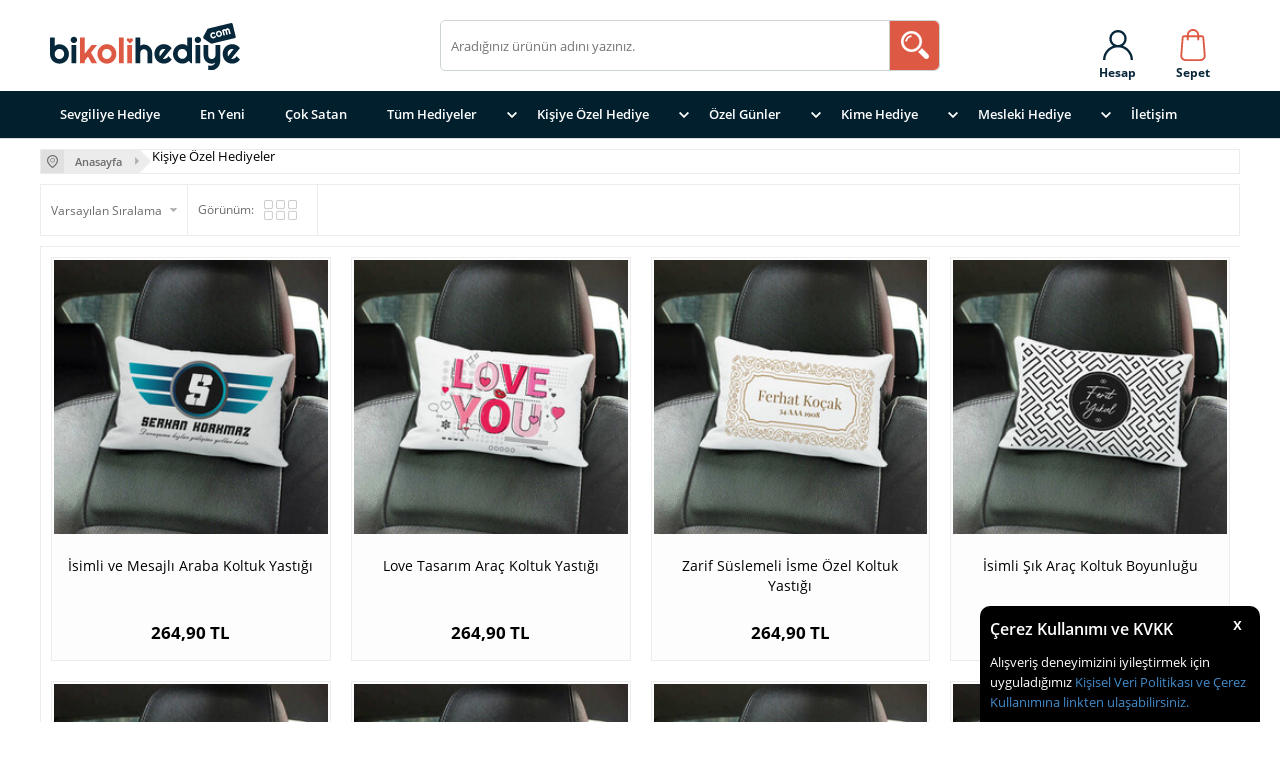

--- FILE ---
content_type: text/html; charset=UTF-8
request_url: https://www.bikolihediye.com/oto-ve-arac-koltuk-yastiklari
body_size: 19775
content:
<!doctype html>
<html lang="tr-TR" >
<head>
<meta charset="utf-8">
<title>Oto ve Araç Koltuk Yastıkları - Bikolihediye.com</title>
<meta name="description" content="Kişiye özel olarak hazırlanacak ve arabanıza müthiş bir ahenk katacak en güzel oto yastık modelleri uygun fiyatıyla Bikolihediye.com'da." />
<meta name="copyright" content="T-Soft E-Ticaret Sistemleri" />
<meta name="robots" content="index,follow" /><link rel="canonical" href="https://www.bikolihediye.com/oto-ve-arac-koltuk-yastiklari"/>

            <meta property="og:image" content="https://bikolihediye.com/Data/EditorFiles/yeni-tasarim/bikoli-hediye-logos.svg"/>
            <meta name="twitter:image" content="https://bikolihediye.com/Data/EditorFiles/yeni-tasarim/bikoli-hediye-logos.svg" />
            <meta property="og:type" content="category" />
            <meta property="og:title" content="Oto ve Araç Koltuk Yastıkları - Bikolihediye.com" />
            <meta property="og:description" content="Kişiye özel olarak hazırlanacak ve arabanıza müthiş bir ahenk katacak en güzel oto yastık modelleri uygun fiyatıyla Bikolihediye.com'da." />
            <meta property="og:url" content="https://www.bikolihediye.com/oto-ve-arac-koltuk-yastiklari" />
            <meta property="og:site_name" content="https://www.bikolihediye.com/" />
            <meta name="twitter:card" content="summary" />
            <meta name="twitter:title" content="Oto ve Araç Koltuk Yastıkları - Bikolihediye.com" />
            <meta name="twitter:description" content="Kişiye özel olarak hazırlanacak ve arabanıza müthiş bir ahenk katacak en güzel oto yastık modelleri uygun fiyatıyla Bikolihediye.com'da." />
            <script type="text/javascript">
                try {
                    var PAGE_TYPE = 'category';
                    var MEMBER_INFO = {"ID":0,"CODE":"","FIRST_NAME":"","BIRTH_DATE":"","GENDER":"","LAST_NAME":"","MAIL":"","MAIL_HASH":"","PHONE":"","PHONE_HASH":"","PHONE_HASH_SHA":"","GROUP":0,"TRANSACTION_COUNT":0,"REPRESENTATIVE":"","KVKK":-1,"COUNTRY":"TR","E_COUNTRY":""};
                    var IS_VENDOR = 0;
                    var MOBILE_ACTIVE = false;
                    var SEPET_MIKTAR = '0';
                    var SEPET_TOPLAM = '0,00';
                    var SESS_ID = '1e01a0fcc2c1a444f38e76636461135d';
                    var LANGUAGE = 'tr';
                    var CURRENCY = 'TL'; 
                    var SEP_DEC = ',';    
                    var SEP_THO = '.';
                    var SERVICE_INFO = null;
                    var CART_CSRF_TOKEN = 'bb8ed1e1bf5d6c5688f71674cb9a6949761fba286f420331ab7865307e9129a0';
                    var CSRF_TOKEN = 'Wrjx1M9B8CWXbdcLni7j6/N8mp/pGqsq1Pb/QkvHFSs=';
                    var KVKK_REQUIRED = 1;
                }
                catch(err) { }
                
                const DYNAMIC_LOADING_SHOW_BUTTON = 0;

            </script>
            <!--cache-->
<link rel="preload" as="font" href="https://www.bikolihediye.com/theme/v4/sub_theme/genel/firat/v4/font/font/tsoft.woff?91661963" type="font/woff" crossorigin="anonymous">
<link rel="stylesheet" property="stylesheet" type="text/css" href="/theme/standart/css/opensans.css" />
<link rel="stylesheet" property="stylesheet" type="text/css" href="https://www.bikolihediye.com/theme/v4/sub_theme/genel/v4/user_bikolista/standart.css?v=1765364488" />
<link rel="stylesheet" property="stylesheet" type="text/css" href="https://www.bikolihediye.com/theme/v4/sub_theme/genel/v4/user_bikolista/default.css?v=1765364488" />
<link rel="stylesheet" property="stylesheet" type="text/css" href="https://www.bikolihediye.com/theme/v4/sub_theme/genel/v4/user_bikolista/popup.css?v=1765364488" />
<link rel="stylesheet" property="stylesheet" type="text/css" href="https://www.bikolihediye.com/theme/v4/sub_theme/genel/v4/user_bikolista/yorum.css?v=1765364488" />
<link rel="stylesheet" property="stylesheet" type="text/css" href="https://www.bikolihediye.com/theme/v4/sub_theme/form/v4/v4/form.css?v=1765364488" />
<link rel="stylesheet" property="stylesheet" type="text/css" href="https://www.bikolihediye.com/theme/v4/sub_theme/ust/v4/user_bikoli_ust/ust.css?v=1765364488" />
<link rel="stylesheet" property="stylesheet" type="text/css" href="https://www.bikolihediye.com/theme/v4/sub_theme/buton/v4/user_bikolibu/buton.css?v=1765364488" />
<link rel="stylesheet" property="stylesheet" type="text/css" href="https://www.bikolihediye.com/theme/v4/sub_theme/blok/v4/user_bikolii/blok.css?v=1765364488" />
<link rel="stylesheet" property="stylesheet" type="text/css" href="https://www.bikolihediye.com/theme/v4/sub_theme/vitrin/v4/user_bikolivi/vitrin.css?v=1765364488" />
<link rel="stylesheet" property="stylesheet" type="text/css" href="https://www.bikolihediye.com/theme/v4/sub_theme/alt/v4/user_bikoli/alt.css?v=1765364488" />
<link rel="stylesheet" property="stylesheet" type="text/css" href="https://www.bikolihediye.com/theme/v4/sub_theme/interaktif_vitrin/v4/v4/interaktif_vitrin.css?v=1765364488" />
<link rel="stylesheet" property="stylesheet" type="text/css" href="https://www.bikolihediye.com/theme/v4/sub_theme/genel/v4/user_bikolista/datepicker.css?v=1765364488" />
<script type="text/javascript" src="/srv/compressed/load/js/js1765364488.js"></script>
<script src="/js/tsoftapps/v4/header.js?v=1765364488"></script>
<link rel="shortcut icon" href="//www.bikolihediye.com/Data/EditorFiles/yeni-tasarim/favicon-bikoli.png" />
<link rel="icon" type="image/gif" href="//www.bikolihediye.com/Data/EditorFiles/yeni-tasarim/favicon-bikoli.png" />
<link rel="search" href="/xml/opensearchdescription.php" type="application/opensearchdescription+xml" title="Bikolihediye.com" />
<!-- if responsive lisans aktif ise -->
<meta name="viewport" content="width=device-width, initial-scale=1.0, maximum-scale=1.0, user-scalable=no">
<style type="text/css">
.image-wrapper {
padding-bottom: 100%
}
</style>
<script>
if(PAGE_TYPE == 'category' || PAGE_TYPE == 'search' || PAGE_TYPE == 'brand'){
$(document).ready(function(){
$(window).scrollTop(2);
});
}
</script>
<meta name="google-site-verification" content="yAOAfV8hiWAYrVOZ4PFx6VQger32IpcBfyWE_4uS_bw" />
<script>
var RATE = {"USD_TO_TL":43.2721,"EUR_TO_TL":50.3078};
var DECIMAL_LENGTH = 2;
var showHeaderCart = false;
var showAdd2CartPopup = false;
var PAGE_LINK = { OFFER : '' , OFFER_CONFIRMATION : '', CART : 'sepet', ORDER : 'order' };
var PRODUCT_DATA = [] , CATEGORY_DATA = {} , BRAND_DATA = {};
var ENDPOINT_PREFIX = '';
</script>
</head>
<body><script>
(function(i,s,o,g,r,a,m){i['GoogleAnalyticsObject']=r;i[r]=i[r]||function(){
(i[r].q=i[r].q||[]).push(arguments)},i[r].l=1*new Date();a=s.createElement(o),
m=s.getElementsByTagName(o)[0];a.async=1;a.src=g;m.parentNode.insertBefore(a,m)
})(window,document,'script','https://www.google-analytics.com/analytics.js','ga');
ga('create', 'UA-93675976-1', 'auto');
ga('send', 'pageview');
</script>
<input type="hidden" id="cookie-law" value="1" />
<div id="cookiePopin">
<div class="box col-12 fw600">
<span id="cookieTitle" class="fl">sadsad</span>
<span id="cookieClose" class="fr">x</span>
</div>
<div id="cookieDescription" class="box col-12 p-top">asdasd</div>
</div>
<style type="text/css">
#cookiePopin {
position: fixed;
bottom: 0;
right: 20px;
width: 280px;
background-color: #000;
border-radius: 10px 10px 0 0;
overflow: hidden;
display: none;
z-index: 9999;
}
#cookieTitle {
line-height: 26px;
color: #fff;
font-size: 16px;
}
#cookieClose {
width: 26px;
height: 26px;
color: #fff;
font-size: 16px;
text-align: center;
cursor: pointer;
}
#cookieDescription {
line-height: 20px;
color: #fff;
font-size: 13px;
}
#cookieDescription a {
color: #428bca;
}
</style>
<script type="text/javascript">
CookieBar.titleDom = '#cookieTitle';
CookieBar.bodyDom = '#cookieDescription';
CookieBar.load(function (r) {
$('#cookiePopin').fadeIn();
setTimeout(function () {
$('#cookiePopin').fadeOut();
}, 10000);
$('#cookieClose').on('click', function () {
$('#cookiePopin').fadeOut();
});
});
</script>
<div id="mainWrapper" class="fl"><script type="text/javascript">
    $(document).ready(function () {
        var leftCol = true;
        var rightCol = true;
        var leftContent = $('#leftColumn').html().trim();
        var rightContent = $('#rightColumn').html().trim();
        var contentWrap = $('.contentWrapper');
        var content = $('#mainColumn');
        if (leftContent == '') {
            leftCol = false;
            $('#leftColumn').remove();
        }
        if (rightContent == '') {
            rightCol = false;
            $('#rightColumn').remove();
        }
        if (leftCol && rightCol) {
            contentWrap.attr('id', 'threeCol');
            content.addClass('col-8 col-md-6 col-sm-12');
        }
        else if (leftCol || rightCol) {
            contentWrap.attr('id', 'twoCol');
            content.addClass('col-10 col-md-9 col-sm-12');
        }
        else {
            contentWrap.attr('id', 'oneCol');
            content.addClass('col-12');
        }
    });
</script>
<div id="skeletonWrap" class="fl">
    <div id="skeleton" class="fl col-12">
        <header class="col col-12">
            <div id="header" class="row">
                <!--cache--><script type="text/javascript">
$(".productDiscount.dn-xs").each(function () { var p=$(this).closest('.productItem'); $(this).prependTo(p.find(".productPrice .priceWrapper")) })
</script>
<style>
@media screen and (max-width: 540px) {
html, body {
overflow-x: hidden;
}
body {
position: relative;
}
}
.hoverEffect { transition-duration: 200ms; }
.hoverEffect:hover { box-shadow: 0 0 8px #c9c9c9; transform: scale(1.02); }
.btn-link { color:#6f6f6f }
#headerMain { margin: 0 !important; }
#tsoft-eticaret-sistemleri {
background: #011f2d !important;
color: #9e9e9e !important; }
.priceWrapper {
overflow: hidden;
width: 150px;
margin: 0 auto;
display: table;
}
.productDiscount {
font-weight: bold;
display: table-cell;
position: static;
top: auto;
left: auto;
background: #de5943;
border-radius: 4px;
padding: 2px 0;
}
.productDiscount + .discountedPrice {
transform: translateY(-5px);
}
.productDiscount.forMobile {
display: none;
}
.priceWrapper .discountedPrice, .priceWrapper .discountedPrice + .priceWrapper .currentPrice {
text-align: left;
padding-left: 10px;
}
.productPrice {
min-height: 28px !important;
height: auto !important;
}
.owl-theme .owl-nav [class*=owl-] {
width:29px !important;
height:35px !important;
}
</style>
<!-- Android app uyarı -->
<style>.image-wrapper img { width: 100%; }</style>
<script type="text/javascript"> var isSafari = false;</script>
<!-- Android app uyarı -->
<div id="pageOverlay" class="col-12 animate"></div>
<div id="mobileMenu" class="box forMobile">
<div class="box col-12 p-top">
<div id="closeMobileMenu" class="col col-12 btn-upper">
<div class="row mb">Menüyü Kapat</div>
</div>
<div class="box col-12 p-top">
<div id="mobileSearch" class="row mb"></div>
</div>
<div class="btn btn-big col-12 btn-light btn-upper fw600 passive">
<div class="row">Kategoriler</div>
</div>
<ul class="fl col-12 line-top">
<li class="fl col-12 line-bottom">
<a href="/" title="Anasayfa" class="col col-12">Anasayfa</a>
</li>
<li class="fl col-12 line-bottom">
<a href="/sevgiliye-hediye" title="Sevgiliye Hediye" class="col col-12">Sevgiliye Hediye</a>
</li>
<li class="fl col-12 line-bottom">
<a href="https://www.bikolihediye.com/yeni-urunler" title="En Yeni" class="col col-12">En Yeni</a>
</li>
<li class="fl col-12 line-bottom">
<a href="//www.bikolihediye.com/en-cok-satan-hediyeler" title="Çok Satan" class="col col-12">Çok Satan</a>
</li>
<li class="fl col-12 line-bottom">
<span class="col col-12 ease">Tüm Hediyeler</span>
<ul class="box col-12 p-top line-top">
<li class="fl col-12">
<span class="col col-12">İLGİNÇ HEDİYELER</span>
<ul class="box col-12 line-top">
<li class="fl col-12">
<a href="/ilginc-kalem-modelleri" title="İlginç Kalem Modelleri" class="col col-12">İlginç Kalem Modelleri</a>
</li>
<li class="fl col-12">
<a href="/ilginc-aydinlatma-ve-lambalar" title="Aydınlatma Ve Lambalar" class="col col-12">Aydınlatma Ve Lambalar</a>
</li>
<li class="fl col-12">
<a href="/ilginc-urunler" title="İlginç Ürünler" class="col col-12">İlginç Ürünler</a>
</li>
<li class="fl col-12">
<a href="/erotik-urunler" title="+18 Erotik Ürünler" class="col col-12">+18 Erotik Ürünler</a>
</li>
<li class="fl col-12">
<a href="/ilginc-bardak-modelleri" title="İlginç Bardak Modelleri" class="col col-12">İlginç Bardak Modelleri</a>
</li>
<li class="fl col-12">
<a href="/komik-ve-esprili-hediyeler" title="Komik ve Esprili Hediyeler" class="col col-12">Komik ve Esprili Hediyeler</a>
</li>
<li class="fl col-12">
<a href="/ilginc-hediye-secenekleri" class="col col-12">Tümünü Gör »</a>
</li>
</ul>
</li>
<li class="fl col-12">
<span class="col col-12">DİĞER HEDİYELER</span>
<ul class="box col-12 line-top">
<li class="fl col-12">
<a href="/ofis-hediyeleri" title="Ofis Hediyeleri" class="col col-12">Ofis Hediyeleri</a>
</li>
<li class="fl col-12">
<a href="/evinizi-senlendirecek-dekoratif-hediyeler" title="Dekoratif Hediyeler" class="col col-12">Dekoratif Hediyeler</a>
</li>
<li class="fl col-12">
<a href="/ev-hediyesi" title="Ev Hediyeleri" class="col col-12">Ev Hediyeleri</a>
</li>
<li class="fl col-12">
<a href="/hediye-sepetleri" title="Hediye Sepetleri" class="col col-12">Hediye Sepetleri</a>
</li>
<li class="fl col-12">
<a href="/yeni-is-hediyesi" title="Yeni İş Hediyesi" class="col col-12">Yeni İş Hediyesi</a>
</li>
<li class="fl col-12">
<a href="/mezuniyet-hediyeleri" title="Mezuniyet Hediyeleri" class="col col-12">Mezuniyet Hediyeleri</a>
</li>
<li class="fl col-12">
<a href="/ucuz-hediye-secenekleri" title="Ucuz Hediye Seçenekleri" class="col col-12">Ucuz Hediye Seçenekleri</a>
</li>
<li class="fl col-12">
<a href="/kar-kureleri" title="Kar Küreleri" class="col col-12">Kar Küreleri</a>
</li>
<li class="fl col-12">
<a href="/kapida-odeme-hediye" title="Kapıda Ödeme Hediye" class="col col-12">Kapıda Ödeme Hediye</a>
</li>
<li class="fl col-12">
<a href="/kurumsal-hediyeler" title="Kurumsal Hediyeler" class="col col-12">Kurumsal Hediyeler</a>
</li>
<li class="fl col-12">
<a href="/ozur-dilerim-hediyeleri" title="Özür Dilerim Hediyeleri" class="col col-12">Özür Dilerim Hediyeleri</a>
</li>
<li class="fl col-12">
<a href="/diger-hediye-secenekleri" class="col col-12">Tümünü Gör »</a>
</li>
</ul>
</li>
<li class="fl col-12">
<a href="/hediye" class="col col-12">Tümünü Gör »</a>
</li>
</ul>
</li>
<li class="fl col-12 line-bottom">
<span class="col col-12 ease">Kişiye Özel Hediye</span>
<ul class="box col-12 p-top line-top">
<li class="fl col-12">
<a href="/kisiye-ozel-termos" title="Kişiye Özel Termos" class="col col-12">Kişiye Özel Termos</a>
</li>
<li class="fl col-12">
<a href="/kisiye-ozel-kupa-bardak-modelleri" title="Kişiye Özel Kupa Bardaklar" class="col col-12">Kişiye Özel Kupa Bardaklar</a>
</li>
<li class="fl col-12">
<a href="/kisiye-ozel-yastik-modelleri" title="Kişiye Özel Yastıklar" class="col col-12">Kişiye Özel Yastıklar</a>
</li>
<li class="fl col-12">
<a href="/kisiye-ozel-duvar-saatleri" title="Kişiye Özel Duvar Saatleri" class="col col-12">Kişiye Özel Duvar Saatleri</a>
</li>
<li class="fl col-12">
<a href="/kisiye-ozel-masa-saati-modelleri" title="Kişiye Özel Masa Saatleri" class="col col-12">Kişiye Özel Masa Saatleri</a>
</li>
<li class="fl col-12">
<a href="/kisiye-ozel-kanvas-tablo-modelleri" title="Kişiye Özel Kanvas Tablolar" class="col col-12">Kişiye Özel Kanvas Tablolar</a>
</li>
<li class="fl col-12">
<a href="/kisiye-ozel-mousepad" title="Kişiye Özel Mousepad" class="col col-12">Kişiye Özel Mousepad</a>
</li>
<li class="fl col-12">
<a href="/kisiye-ozel-plaket-modelleri" title="Kişiye Özel Plaketler" class="col col-12">Kişiye Özel Plaketler</a>
</li>
<li class="fl col-12">
<a href="/kisiye-ozel-tas-baskilar" title="Kişiye Özel Taş Ürünler" class="col col-12">Kişiye Özel Taş Ürünler</a>
</li>
<li class="fl col-12">
<a href="/kisiye-ozel-anahtarlik-modelleri" title="Kişiye Özel Anahtarlık" class="col col-12">Kişiye Özel Anahtarlık</a>
</li>
<li class="fl col-12">
<a href="/kisiye-ozel-kitap-ayraci-modelleri" title="Kişiye Özel Kitap Ayracı" class="col col-12">Kişiye Özel Kitap Ayracı</a>
</li>
<li class="fl col-12">
<a href="/kisiye-ozel-sevgili-tisort-modelleri" title="Kişiye Özel Tişörtler" class="col col-12">Kişiye Özel Tişörtler</a>
</li>
<li class="fl col-12">
<a href="/kisiye-ozel-mutfak-onlukleri" title="Kişiye Özel Mutfak Önlükleri" class="col col-12">Kişiye Özel Mutfak Önlükleri</a>
</li>
<li class="fl col-12">
<a href="/kisiye-ozel-aksesuarlar" title="Kişiye Özel Aksesuarlar" class="col col-12">Kişiye Özel Aksesuarlar</a>
</li>
<li class="fl col-12">
<a href="/kisiye-ozel-3d-led-lambalar" title="Kişiye Özel 3D LED Lambalar" class="col col-12">Kişiye Özel 3D LED Lambalar</a>
</li>
<li class="fl col-12">
<a href="/kisiye-ozel-urunler" title="Kişiye Özel Ürünler" class="col col-12">Kişiye Özel Ürünler</a>
</li>
<li class="fl col-12">
<a href="/kisiye-ozel-cikolatalar" title="Kişiye Özel Çikolatalar" class="col col-12">Kişiye Özel Çikolatalar</a>
</li>
<li class="fl col-12">
<a href="/kisiye-ozel-bileklik" title="Kişiye Özel Bileklik" class="col col-12">Kişiye Özel Bileklik</a>
</li>
<li class="fl col-12">
<a href="/kisiye-ozel-cuzdan" title="Kişiye Özel Cüzdan" class="col col-12">Kişiye Özel Cüzdan</a>
</li>
<li class="fl col-12">
<a href="/kisiye-ozel-kol-saatleri" title="Kişiye Özel Kol Saatleri" class="col col-12">Kişiye Özel Kol Saatleri</a>
</li>
<li class="fl col-12">
<a href="/kisiye-ozel-tesbih" title="Kişiye Özel Tesbih" class="col col-12">Kişiye Özel Tesbih</a>
</li>
<li class="fl col-12">
<a href="/kisiye-ozel-cakmaklar" title="Kişiye Özel Çakmaklar" class="col col-12">Kişiye Özel Çakmaklar</a>
</li>
<li class="fl col-12">
<a href="/kisiye-ozel-oyuncaklar" title="Kişiye Özel Oyuncaklar" class="col col-12">Kişiye Özel Oyuncaklar</a>
</li>
<li class="fl col-12">
<a href="/kisiye-ozel-butik-kurabiyeler" title="Kişiye Özel Butik Kurabiyeler" class="col col-12">Kişiye Özel Butik Kurabiyeler</a>
</li>
<li class="fl col-12">
<a href="/kisiye-ozel-kalemler" title="Kişiye Özel Kalemler" class="col col-12">Kişiye Özel Kalemler</a>
</li>
<li class="fl col-12">
<a href="/kisiye-ozel-hediye-setleri" title="Kişiye Özel Hediye Setleri" class="col col-12">Kişiye Özel Hediye Setleri</a>
</li>
<li class="fl col-12">
<a href="/kisiye-ozel-puzzle" title="Kişiye Özel Puzzle" class="col col-12">Kişiye Özel Puzzle</a>
</li>
<li class="fl col-12">
<a href="/kisiye-ozel-kolyeler" title="Kişiye Özel Kolyeler" class="col col-12">Kişiye Özel Kolyeler</a>
</li>
<li class="fl col-12">
<a href="/kisiye-ozel-odul-ve-plaketler" title="Kişiye Özel Ödül ve Plaketler" class="col col-12">Kişiye Özel Ödül ve Plaketler</a>
</li>
<li class="fl col-12">
<a href="/kisiye-ozel-kol-dugmeleri" title="Kişiye Özel Kol Düğmeleri" class="col col-12">Kişiye Özel Kol Düğmeleri</a>
</li>
<li class="fl col-12">
<a href="/kisiye-ozel-yaka-rozetleri" title="Kişiye Özel Yaka Rozetleri" class="col col-12">Kişiye Özel Yaka Rozetleri</a>
</li>
<li class="fl col-12">
<a href="/kisiye-ozel-telefon-kapaklari" title="Kişiye Özel Telefon Kapakları" class="col col-12">Kişiye Özel Telefon Kapakları</a>
</li>
<li class="fl col-12">
<a href="/kisiye-ozel-yuzukler" title="Kişiye Özel Yüzükler" class="col col-12">Kişiye Özel Yüzükler</a>
</li>
<li class="fl col-12">
<a href="/kisiye-ozel-usb-bellek" title="Kişiye Özel USB Bellek" class="col col-12">Kişiye Özel USB Bellek</a>
</li>
<li class="fl col-12">
<a href="/kisiye-ozel-poster" title="Kişiye Özel Poster" class="col col-12">Kişiye Özel Poster</a>
</li>
<li class="fl col-12">
<a href="/kisiye-ozel-powerbank" title="Kişiye Özel Powerbank" class="col col-12">Kişiye Özel Powerbank</a>
</li>
<li class="fl col-12">
<a href="/kisiye-ozel-sihirli-yastik" title="Kişiye Özel Sihirli Yastık" class="col col-12">Kişiye Özel Sihirli Yastık</a>
</li>
<li class="fl col-12">
<a href="/kisiye-ozel-defter" title="Kişiye Özel Defter" class="col col-12">Kişiye Özel Defter</a>
</li>
<li class="fl col-12">
<a href="/kisiye-ozel-sihirli-aynalar" title="Kişiye Özel Sihirli Aynalar" class="col col-12">Kişiye Özel Sihirli Aynalar</a>
</li>
<li class="fl col-12">
<a href="/kisiye-ozel-foto-kitap-album" title="Kişiye Özel Foto Kitap Albüm" class="col col-12">Kişiye Özel Foto Kitap Albüm</a>
</li>
<li class="fl col-12">
<a href="/kisiye-ozel-resim-cerceveleri" title="Kişiye Özel Resim Çerçeveleri" class="col col-12">Kişiye Özel Resim Çerçeveleri</a>
</li>
<li class="fl col-12">
<a href="/kisiye-ozel-bardak-altliklari" title="Kişiye Özel Bardak Altlıkları" class="col col-12">Kişiye Özel Bardak Altlıkları</a>
</li>
<li class="fl col-12">
<a href="/kisiye-ozel-buzdolabi-magnetleri" title="Kişiye Özel Buzdolabı Magnetleri" class="col col-12">Kişiye Özel Buzdolabı Magnetleri</a>
</li>
<li class="fl col-12">
<a href="/kisiye-ozel-tavla-ve-okey-takimlari" title="Kişiye Özel Tavla ve Okey Takımları" class="col col-12">Kişiye Özel Tavla ve Okey Takımları</a>
</li>
<li class="fl col-12">
<a href="/minyatur-bahce" title="Minyatür Bahçe" class="col col-12">Minyatür Bahçe</a>
</li>
<li class="fl col-12">
<a href="/kisiye-ozel-kalemlikler" title="Kişiye Özel Kalemlikler" class="col col-12">Kişiye Özel Kalemlikler</a>
</li>
<li class="fl col-12">
<a href="/kisiye-ozel-gomlekler" title="Kişiye Özel Gömlekler" class="col col-12">Kişiye Özel Gömlekler</a>
</li>
<li class="fl col-12">
<a href="/kisiye-ozel-cantalar" title="Kişiye Özel Çantalar" class="col col-12">Kişiye Özel Çantalar</a>
</li>
<li class="fl col-12">
<a href="/kisiye-ozel-matara-ve-suluk-modelleri" title="Kişiye Özel Matara ve Suluk Modelleri" class="col col-12">Kişiye Özel Matara ve Suluk Modelleri</a>
</li>
<li class="fl col-12">
<a href="/kisiye-ozel-fincanlar" title="Kişiye Özel Fincanlar" class="col col-12">Kişiye Özel Fincanlar</a>
</li>
<li class="fl col-12">
<a href="/kisiye-ozel-raki-kadehleri" title="Kişiye Özel Rakı Kadehleri" class="col col-12">Kişiye Özel Rakı Kadehleri</a>
</li>
<li class="fl col-12">
<a href="/kisiye-ozel-viski-kadehleri" title="Kişiye Özel Viski Kadehleri" class="col col-12">Kişiye Özel Viski Kadehleri</a>
</li>
<li class="fl col-12">
<a href="/kisiye-ozel-sarap-kadehleri" title="Kişiye Özel Şarap Kadehleri" class="col col-12">Kişiye Özel Şarap Kadehleri</a>
</li>
<li class="fl col-12">
<a href="/kisiye-ozel-makyaj-aynalari" title="Kişiye Özel Makyaj Aynaları" class="col col-12">Kişiye Özel Makyaj Aynaları</a>
</li>
<li class="fl col-12">
<a href="/bebek-mama-onlukleri" title="Bebek Mama Önlükleri" class="col col-12">Bebek Mama Önlükleri</a>
</li>
<li class="fl col-12">
<a href="/kisiye-ozel-karikaturler" title="Kişiye Özel Karikatürler" class="col col-12">Kişiye Özel Karikatürler</a>
</li>
<li class="fl col-12">
<a href="/konsept-hediyeler" title="Konsept Hediyeler" class="col col-12">Konsept Hediyeler</a>
</li>
<li class="fl col-12">
<a href="/kisiye-ozel-kumbara" title="Kişiye Özel Kumbara" class="col col-12">Kişiye Özel Kumbara</a>
</li>
<li class="fl col-12">
<a href="/kisiye-ozel-corap" title="Kişiye Özel Çorap" class="col col-12">Kişiye Özel Çorap</a>
</li>
<li class="fl col-12">
<a href="/kisiye-ozel-surpriz-kutular" title="Kişiye Özel Sürpriz Kutular" class="col col-12">Kişiye Özel Sürpriz Kutular</a>
</li>
<li class="fl col-12">
<a href="/kisiye-ozel-mumlar" title="Kişiye Özel Mumlar" class="col col-12">Kişiye Özel Mumlar</a>
</li>
<li class="fl col-12">
<a href="/kisiye-ozel-calar-saatler" title="Kişiye Özel Çalar Saatler" class="col col-12">Kişiye Özel Çalar Saatler</a>
</li>
<li class="fl col-12">
<a href="/kisiye-ozel-kahve-fincanlari" title="Kişiye Özel Kahve Fincanları" class="col col-12">Kişiye Özel Kahve Fincanları</a>
</li>
<li class="fl col-12">
<a href="/kisiye-ozel-muhurler" title="Kişiye Özel Mühürler" class="col col-12">Kişiye Özel Mühürler</a>
</li>
<li class="fl col-12">
<a href="/kisiye-ozel-bira-bardaklari" title="Kişiye Özel Bira Bardakları" class="col col-12">Kişiye Özel Bira Bardakları</a>
</li>
<li class="fl col-12">
<a href="/kisiye-ozel-sampanya-kadehleri" title="Kişiye Özel Şampanya Kadehleri" class="col col-12">Kişiye Özel Şampanya Kadehleri</a>
</li>
<li class="fl col-12">
<a href="/kisiye-ozel-maskeler" title="Kişiye Özel Maskeler" class="col col-12">Kişiye Özel Maskeler</a>
</li>
<li class="fl col-12">
<a href="/kisiye-ozel-boxer" title="Kişiye Özel Boxer" class="col col-12">Kişiye Özel Boxer</a>
</li>
<li class="fl col-12">
<a href="/oto-ve-arac-koltuk-yastiklari" title="Oto ve Araç Koltuk Yastıkları" class="col col-12">Oto ve Araç Koltuk Yastıkları</a>
</li>
<li class="fl col-12">
<a href="/kisiye-ozel-tebrik-kartlari" title="Kişiye Özel Tebrik Kartları" class="col col-12">Kişiye Özel Tebrik Kartları</a>
</li>
<li class="fl col-12">
<a href="/kisiye-ozel-bandana" title="Kişiye Özel Bandana" class="col col-12">Kişiye Özel Bandana</a>
</li>
<li class="fl col-12">
<a href="/kisiye-ozel-tasarim-dovme" title="Kişiye Özel Tasarım Dövme" class="col col-12">Kişiye Özel Tasarım Dövme</a>
</li>
<li class="fl col-12">
<a href="/kisiye-ozel-hediyeler" class="col col-12">Tümünü Gör »</a>
</li>
</ul>
</li>
<li class="fl col-12 line-bottom">
<span class="col col-12 ease">Özel Günler</span>
<ul class="box col-12 p-top line-top">
<li class="fl col-12">
<a href="/sevgililer-gunu-hediyeleri" title="Sevgililer Günü Hediyeleri" class="col col-12">Sevgililer Günü Hediyeleri</a>
</li>
<li class="fl col-12">
<a href="/dogum-gunu-hediyeleri" title="Doğum Günü Hediyeleri" class="col col-12">Doğum Günü Hediyeleri</a>
</li>
<li class="fl col-12">
<a href="/yildonumu-hediyeleri" title="Yıldönümü Hediyeleri" class="col col-12">Yıldönümü Hediyeleri</a>
</li>
<li class="fl col-12">
<a href="/yilbasi-hediyeleri" title="Yılbaşı Hediyeleri" class="col col-12">Yılbaşı Hediyeleri</a>
</li>
<li class="fl col-12">
<a href="/babalar-gunu-hediyeleri" title="Babalar Günü Hediyeleri" class="col col-12">Babalar Günü Hediyeleri</a>
</li>
<li class="fl col-12">
<a href="/anneler-gunu-hediyeleri" title="Anneler Günü Hediyeleri" class="col col-12">Anneler Günü Hediyeleri</a>
</li>
<li class="fl col-12">
<a href="/ogretmenler-gunu-hediyeleri" title="Öğretmenler Günü Hediyeleri" class="col col-12">Öğretmenler Günü Hediyeleri</a>
</li>
<li class="fl col-12">
<a href="/kadinlar-gunu-hediyeleri" title="Kadınlar Günü Hediyeleri" class="col col-12">Kadınlar Günü Hediyeleri</a>
</li>
<li class="fl col-12">
<a href="/bayram-hediyeleri" title="Bayram Hediyeleri" class="col col-12">Bayram Hediyeleri</a>
</li>
<li class="fl col-12">
<a href="/ozel-gunler" class="col col-12">Tümünü Gör »</a>
</li>
</ul>
</li>
<li class="fl col-12 line-bottom">
<span class="col col-12 ease">Kime Hediye</span>
<ul class="box col-12 p-top line-top">
<li class="fl col-12">
<span class="col col-12">Erkeğe Hediye</span>
<ul class="box col-12 line-top">
<li class="fl col-12">
<a href="/kocaya-hediye" title="Kocaya Hediye" class="col col-12">Kocaya Hediye</a>
</li>
<li class="fl col-12">
<a href="/erkek-kardese-hediye" title="Erkek Kardeşe Hediye" class="col col-12">Erkek Kardeşe Hediye</a>
</li>
<li class="fl col-12">
<a href="/erkege-hediye" class="col col-12">Tümünü Gör »</a>
</li>
</ul>
</li>
<li class="fl col-12">
<span class="col col-12">Bayana Hediye</span>
<ul class="box col-12 line-top">
<li class="fl col-12">
<a href="/kadin-ese-hediye" title="Kadın Eşe Hediye" class="col col-12">Kadın Eşe Hediye</a>
</li>
<li class="fl col-12">
<a href="/bayan-hediye" class="col col-12">Tümünü Gör »</a>
</li>
</ul>
</li>
<li class="fl col-12">
<span class="col col-12">Bebeğe Hediye</span>
<ul class="box col-12 line-top">
<li class="fl col-12">
<a href="/bebek-hediye-sepetleri" title="Bebek Hediye Sepetleri" class="col col-12">Bebek Hediye Sepetleri</a>
</li>
<li class="fl col-12">
<a href="/bebege-hediye" class="col col-12">Tümünü Gör »</a>
</li>
</ul>
</li>
<li class="fl col-12">
<a href="/anneye-hediye" title="Anneye Hediye" class="col col-12">Anneye Hediye</a>
</li>
<li class="fl col-12">
<a href="/babaya-hediye" title="Babaya Hediye" class="col col-12">Babaya Hediye</a>
</li>
<li class="fl col-12">
<a href="/sevgiliye-hediye" title="Sevgiliye Hediye" class="col col-12">Sevgiliye Hediye</a>
</li>
<li class="fl col-12">
<a href="/arkadasa-hediye" title="Arkadaşa Hediye" class="col col-12">Arkadaşa Hediye</a>
</li>
<li class="fl col-12">
<a href="/cocuklara-hediye" title="Çocuklara Hediye" class="col col-12">Çocuklara Hediye</a>
</li>
<li class="fl col-12">
<a href="/akrabaya-hediye" title="Akrabaya Hediye" class="col col-12">Akrabaya Hediye</a>
</li>
<li class="fl col-12">
<a href="/kime-hediye" class="col col-12">Tümünü Gör »</a>
</li>
</ul>
</li>
<li class="fl col-12 line-bottom">
<span class="col col-12 ease">Mesleki Hediye</span>
<ul class="box col-12 p-top line-top">
<li class="fl col-12">
<span class="col col-12">SAĞLIK</span>
<ul class="box col-12 line-top">
<li class="fl col-12">
<a href="/hemsireye-hediyeler" title="Hemşireye Hediyeler" class="col col-12">Hemşireye Hediyeler</a>
</li>
<li class="fl col-12">
<a href="/doktora-hediyeler" title="Doktora Hediyeler" class="col col-12">Doktora Hediyeler</a>
</li>
<li class="fl col-12">
<a href="/veteriner-hediyeleri" title="Veteriner Hediyeleri" class="col col-12">Veteriner Hediyeleri</a>
</li>
<li class="fl col-12">
<a href="/eczaciya-hediye" title="Eczacıya Hediye" class="col col-12">Eczacıya Hediye</a>
</li>
<li class="fl col-12">
<a href="/saglikcilara-hediyeler" class="col col-12">Tümünü Gör »</a>
</li>
</ul>
</li>
<li class="fl col-12">
<span class="col col-12">MÜHENDİS</span>
<ul class="box col-12 line-top">
<li class="fl col-12">
<a href="/insaat-muhendisine-hediyeler" title="İnşaat Mühendisine Hediyeler" class="col col-12">İnşaat Mühendisine Hediyeler</a>
</li>
<li class="fl col-12">
<a href="/makine-muhendisine-hediye" title="Makine Mühendisine Hediye" class="col col-12">Makine Mühendisine Hediye</a>
</li>
<li class="fl col-12">
<a href="/bilgisayar-muhendisine-hediye" title="Bilgisayar Mühendisine Hediye" class="col col-12">Bilgisayar Mühendisine Hediye</a>
</li>
<li class="fl col-12">
<a href="/muhendise-hediyeler" class="col col-12">Tümünü Gör »</a>
</li>
</ul>
</li>
<li class="fl col-12">
<span class="col col-12">HUKUK</span>
<ul class="box col-12 line-top">
<li class="fl col-12">
<a href="/avukata-hediyeler" title="Avukata Hediye" class="col col-12">Avukata Hediye</a>
</li>
<li class="fl col-12">
<a href="/hukukculara-hediye" class="col col-12">Tümünü Gör »</a>
</li>
</ul>
</li>
<li class="fl col-12">
<span class="col col-12">EĞİTİM</span>
<ul class="box col-12 line-top">
<li class="fl col-12">
<a href="/ogretmene-hediye" title="Öğretmene Hediye" class="col col-12">Öğretmene Hediye</a>
</li>
<li class="fl col-12">
<a href="/egitimcilere-hediye" class="col col-12">Tümünü Gör »</a>
</li>
</ul>
</li>
<li class="fl col-12">
<span class="col col-12">DİĞER</span>
<ul class="box col-12 line-top">
<li class="fl col-12">
<a href="/hostese-hediye-secenekleri" title="Hostes" class="col col-12">Hostes</a>
</li>
<li class="fl col-12">
<a href="/kuafore-hediye" title="Kuaföre Hediye" class="col col-12">Kuaföre Hediye</a>
</li>
<li class="fl col-12">
<a href="/mimarlara-hediye" title="Mimarlara Hediye" class="col col-12">Mimarlara Hediye</a>
</li>
<li class="fl col-12">
<a href="/polise-hediye" title="Polise Hediye" class="col col-12">Polise Hediye</a>
</li>
<li class="fl col-12">
<a href="/muhasebeciye-hediye" title="Muhasebeciye Hediye" class="col col-12">Muhasebeciye Hediye</a>
</li>
<li class="fl col-12">
<a href="/meslek-kupalari" title="Meslek Kupaları" class="col col-12">Meslek Kupaları</a>
</li>
<li class="fl col-12">
<a href="/sporcu-hediyeleri" title="Sporcu Hediyeleri" class="col col-12">Sporcu Hediyeleri</a>
</li>
<li class="fl col-12">
<a href="/diger-meslekler" title="Diğer Meslekler" class="col col-12">Diğer Meslekler</a>
</li>
<li class="fl col-12">
<a href="/diger-mesleki-hediyeler" class="col col-12">Tümünü Gör »</a>
</li>
</ul>
</li>
<li class="fl col-12">
<span class="col col-12">Meslek Ürünleri</span>
<ul class="box col-12 line-top">
<li class="fl col-12">
<a href="/meslek-yastiklari" title="Meslek Yastıkları" class="col col-12">Meslek Yastıkları</a>
</li>
<li class="fl col-12">
<a href="/mesleklere-ozel-anahtarliklar" title="Mesleklere Özel Anahtarlıklar" class="col col-12">Mesleklere Özel Anahtarlıklar</a>
</li>
<li class="fl col-12">
<a href="/mesleki-biblolar" title="Mesleki Biblolar" class="col col-12">Mesleki Biblolar</a>
</li>
<li class="fl col-12">
<a href="/mesleki-mousepad" title="Mesleki Mousepad" class="col col-12">Mesleki Mousepad</a>
</li>
<li class="fl col-12">
<a href="/meslek-urunleri" class="col col-12">Tümünü Gör »</a>
</li>
</ul>
</li>
<li class="fl col-12">
<a href="/mesleklere-gore-hediyeler" class="col col-12">Tümünü Gör »</a>
</li>
</ul>
</li>
<li class="fl col-12 line-bottom">
<a href="//www.bikolihediye.com/index.php?B=Iletisim" title="İletişim" class="col col-12">İletişim</a>
</li>
</ul>
<div class="col col-12 lightBg" id="mobileOptions">
<div class="row">
<div class="box col-12 line-bottom">
<div id="basketMobile" class="col col-12">
<div class="fl col-5">
<a href="sepet" class="fl col-12 bgNone" id="mobileBasketBtn">
<span class="bgNone">Sepet (</span>
<span class="bgNone cart-soft-count">0</span>
<span>)</span>
</a>
</div>
<div class="fl col-1">
<a href="sepet" class="fl col-12 bgNone">:</a>
</div>
<div class="col col-6 p-right">
<a href="sepet" class="col col-12 bgNone">
<label class="bgNone cart-soft-price">0,00</label> TL
</a>
</div>
</div>
</div>
<div class="box col-12 line-bottom">
<a id="loginMobile" href="/uye-girisi-sayfasi" class="col col-12">Üye Girişi</a>
</div>
<div class="box col-12">
<a id="regisMobile" href="/index.php?B=YeniUye" class="col col-12">Üye Ol</a>
</div>
</div>
</div>
</div>
</div>
<span id="backToTop"></span>
<div class="inner">
<div class="col col-12 forDesktop">
<div class="row" id="headerTop">
<ul class="fl menu" id="topMenu">
<li class="fl menu-wrap">
<div class="fl">
<a class="menu-btn forMobile">Hızlı Erişim</a>
<ul class="fl menu-list forDesktop">
</ul>
</div>
</li>
</ul>
<div id="headerPhone" class="col col-sm-12 fr">
<span class="col">
Merhaba
<strong class="fw700">
“Ziyaretçi”
</strong>
Hoş Geldiniz!
</span>
<span class="col">
MÜŞTERİ DESTEK HATTI : (0212) 963 35 13
</span>
</div>
</div>
</div>
<div id="headerMain" class="col col-12">
<div class="row">
<span id="hmLinks" class="col col-3 col-sm-4 col-xs-3 fr">
<a href="/sepet" class="col fr basketLink" id="cart-soft-count">
<strong class="col dn-xs">Sepet</strong>
</a>
<a href="uye-girisi-sayfasi" class="col fr authorLink dn-xs" id="desktopMemberBtn">
<strong class="col">Hesap</strong>
</a>
</span>
<div class="box col-sm-4 forMobile">
<span class="fl" id="menuBtn"></span>
</div>
<div id="logo" class="col col-3 col-sm-4 col-mr-1 a-center">
<a href="/">
<p><img src="https://bikolihediye.com/Data/EditorFiles/yeni-tasarim/bikoli-hediye-logos.svg" alt="bikolihediye" width="160" height="40" data-clarity-loaded="15fccwy"></p>
</a>
</div>
<div id="search" class="col col-5 col-sm-12">
<form id="FormAra" name="FormAra" action="/arama" method="get" class="row">
<input id="live-search" autocomplete="OFF" class="arakelime" name="q" type="text" placeholder="Aradığınız ürünün adını yazınız." http-equiv="Content-Type" content="text/html; charset=UTF-8" />
<span id="searchRight" class="box fr">
<select id="raventi_select" name="category" class="fl">
<option value="">Tüm Kategoriler</option>
</select>
<input type="submit" class="btn-default fr" value=" " id="searchBtn" />
</span>
<script type="text/javascript" src="/theme/standart/js/blok-v4/live-search.js"></script>
<div id="live-search-box"></div>
</form>
</div>
</div>
</div>
</div>
<div class="col col-12">
<div class="row" id="mainMenu">
<link rel="stylesheet" href="https://use.fontawesome.com/releases/v5.8.2/css/all.css" integrity="sha384-oS3vJWv+0UjzBfQzYUhtDYW+Pj2yciDJxpsK1OYPAYjqT085Qq/1cq5FLXAZQ7Ay" crossorigin="anonymous">
<ul class="inner menu forDesktop">
<li id="homeLink">
<a href="/"></a>
</li>
<li class="ease">
<a href="/sevgiliye-hediye" title="Sevgiliye Hediye"> Sevgiliye Hediye</a>
</li>
<li class="ease">
<a href="https://www.bikolihediye.com/yeni-urunler" title="En Yeni"> En Yeni</a>
</li>
<li class="ease">
<a href="//www.bikolihediye.com/en-cok-satan-hediyeler" title="Çok Satan"> Çok Satan</a>
</li>
<li class="ease parentLink">
<a href="/hediye" title="Tüm Hediyeler"> Tüm Hediyeler</a>
<div class="box whiteBg subMenu">
<div class="box col-12">
<!--<div class="box col-4 staticMenu">
<div class="col col-12 btn-upper menuTitle">Öne Çıkanlar</div>
<ul class="fl col-12">
<li class="col col-12">
<a href="/sevgiliye-hediye" title="Sevgiliye Hediye" class="line-bottom">Sevgiliye Hediye</a>
</li>
<li class="col col-12">
<a href="https://www.bikolihediye.com/yeni-urunler" title="En Yeni" class="line-bottom">En Yeni</a>
</li>
<li class="col col-12">
<a href="//www.bikolihediye.com/en-cok-satan-hediyeler" title="Çok Satan" class="line-bottom">Çok Satan</a>
</li>
<li class="col col-12">
<a href="/hediye" title="Tüm Hediyeler" class="line-bottom">Tüm Hediyeler</a>
</li>
<li class="col col-12">
<a href="/kisiye-ozel-hediyeler" title="Kişiye Özel Hediye" class="line-bottom">Kişiye Özel Hediye</a>
</li>
<li class="col col-12">
<a href="/ozel-gunler" title="Özel Günler" class="line-bottom">Özel Günler</a>
</li>
<li class="col col-12">
<a href="/kime-hediye" title="Kime Hediye" class="line-bottom">Kime Hediye</a>
</li>
<li class="col col-12">
<a href="/mesleklere-gore-hediyeler" title="Mesleki Hediye" class="line-bottom">Mesleki Hediye</a>
</li>
<li class="col col-12">
<a href="//www.bikolihediye.com/index.php?B=Iletisim" title="İletişim" class="line-bottom">İletişim</a>
</li>
</ul>
</div>-->
<div class="box col-12 dynamicMenu">
<div class="col col-12 btn-upper menuTitle">Kategoriler</div>
<ul class="fl col-12 notClear">
<li class="col col-4">
<a href="/ilginc-hediye-secenekleri" title="İLGİNÇ HEDİYELER" class="line-bottom fw600">İLGİNÇ HEDİYELER</a>
<ul class="box col-12">
<li class="row">
<a href="/ilginc-kalem-modelleri" title="İlginç Kalem Modelleri" class="col col-12">İlginç Kalem Modelleri</a>
</li>
<li class="row">
<a href="/ilginc-aydinlatma-ve-lambalar" title="Aydınlatma Ve Lambalar" class="col col-12">Aydınlatma Ve Lambalar</a>
</li>
<li class="row">
<a href="/ilginc-urunler" title="İlginç Ürünler" class="col col-12">İlginç Ürünler</a>
</li>
<li class="row">
<a href="/erotik-urunler" title="+18 Erotik Ürünler" class="col col-12">+18 Erotik Ürünler</a>
</li>
<li class="row">
<a href="/ilginc-bardak-modelleri" title="İlginç Bardak Modelleri" class="col col-12">İlginç Bardak Modelleri</a>
</li>
<li class="row">
<a href="/komik-ve-esprili-hediyeler" title="Komik ve Esprili Hediyeler" class="col col-12">Komik ve Esprili Hediyeler</a>
</li>
</ul>
</li>
<li class="col col-4">
<a href="/diger-hediye-secenekleri" title="DİĞER HEDİYELER" class="line-bottom fw600">DİĞER HEDİYELER</a>
<ul class="box col-12">
<li class="row">
<a href="/ofis-hediyeleri" title="Ofis Hediyeleri" class="col col-12">Ofis Hediyeleri</a>
</li>
<li class="row">
<a href="/evinizi-senlendirecek-dekoratif-hediyeler" title="Dekoratif Hediyeler" class="col col-12">Dekoratif Hediyeler</a>
</li>
<li class="row">
<a href="/ev-hediyesi" title="Ev Hediyeleri" class="col col-12">Ev Hediyeleri</a>
</li>
<li class="row">
<a href="/hediye-sepetleri" title="Hediye Sepetleri" class="col col-12">Hediye Sepetleri</a>
</li>
<li class="row">
<a href="/yeni-is-hediyesi" title="Yeni İş Hediyesi" class="col col-12">Yeni İş Hediyesi</a>
</li>
<li class="row">
<a href="/mezuniyet-hediyeleri" title="Mezuniyet Hediyeleri" class="col col-12">Mezuniyet Hediyeleri</a>
</li>
<li class="row">
<a href="/ucuz-hediye-secenekleri" title="Ucuz Hediye Seçenekleri" class="col col-12">Ucuz Hediye Seçenekleri</a>
</li>
<li class="row">
<a href="/kar-kureleri" title="Kar Küreleri" class="col col-12">Kar Küreleri</a>
</li>
<li class="row">
<a href="/kapida-odeme-hediye" title="Kapıda Ödeme Hediye" class="col col-12">Kapıda Ödeme Hediye</a>
</li>
<li class="row">
<a href="/kurumsal-hediyeler" title="Kurumsal Hediyeler" class="col col-12">Kurumsal Hediyeler</a>
</li>
<li class="row">
<a href="/ozur-dilerim-hediyeleri" title="Özür Dilerim Hediyeleri" class="col col-12">Özür Dilerim Hediyeleri</a>
</li>
</ul>
</li>
</ul>
</div>
</div>
</div>
</li>
<li class="ease parentLink">
<a href="/kisiye-ozel-hediyeler" title="Kişiye Özel Hediye"> Kişiye Özel Hediye</a>
<div class="box whiteBg subMenu">
<div class="box col-12">
<!--<div class="box col-4 staticMenu">
<div class="col col-12 btn-upper menuTitle">Öne Çıkanlar</div>
<ul class="fl col-12">
<li class="col col-12">
<a href="/sevgiliye-hediye" title="Sevgiliye Hediye" class="line-bottom">Sevgiliye Hediye</a>
</li>
<li class="col col-12">
<a href="https://www.bikolihediye.com/yeni-urunler" title="En Yeni" class="line-bottom">En Yeni</a>
</li>
<li class="col col-12">
<a href="//www.bikolihediye.com/en-cok-satan-hediyeler" title="Çok Satan" class="line-bottom">Çok Satan</a>
</li>
<li class="col col-12">
<a href="/hediye" title="Tüm Hediyeler" class="line-bottom">Tüm Hediyeler</a>
</li>
<li class="col col-12">
<a href="/kisiye-ozel-hediyeler" title="Kişiye Özel Hediye" class="line-bottom">Kişiye Özel Hediye</a>
</li>
<li class="col col-12">
<a href="/ozel-gunler" title="Özel Günler" class="line-bottom">Özel Günler</a>
</li>
<li class="col col-12">
<a href="/kime-hediye" title="Kime Hediye" class="line-bottom">Kime Hediye</a>
</li>
<li class="col col-12">
<a href="/mesleklere-gore-hediyeler" title="Mesleki Hediye" class="line-bottom">Mesleki Hediye</a>
</li>
<li class="col col-12">
<a href="//www.bikolihediye.com/index.php?B=Iletisim" title="İletişim" class="line-bottom">İletişim</a>
</li>
</ul>
</div>-->
<div class="box col-12 dynamicMenu">
<div class="col col-12 btn-upper menuTitle">Kategoriler</div>
<ul class="fl col-12 notClear">
<li class="col col-4">
<a href="/kisiye-ozel-termos" title="Kişiye Özel Termos" class="line-bottom">Kişiye Özel Termos</a>
</li>
<li class="col col-4">
<a href="/kisiye-ozel-kupa-bardak-modelleri" title="Kişiye Özel Kupa Bardaklar" class="line-bottom">Kişiye Özel Kupa Bardaklar</a>
</li>
<li class="col col-4">
<a href="/kisiye-ozel-yastik-modelleri" title="Kişiye Özel Yastıklar" class="line-bottom">Kişiye Özel Yastıklar</a>
</li>
<li class="col col-4">
<a href="/kisiye-ozel-duvar-saatleri" title="Kişiye Özel Duvar Saatleri" class="line-bottom">Kişiye Özel Duvar Saatleri</a>
</li>
<li class="col col-4">
<a href="/kisiye-ozel-masa-saati-modelleri" title="Kişiye Özel Masa Saatleri" class="line-bottom">Kişiye Özel Masa Saatleri</a>
</li>
<li class="col col-4">
<a href="/kisiye-ozel-kanvas-tablo-modelleri" title="Kişiye Özel Kanvas Tablolar" class="line-bottom">Kişiye Özel Kanvas Tablolar</a>
</li>
<li class="col col-4">
<a href="/kisiye-ozel-mousepad" title="Kişiye Özel Mousepad" class="line-bottom">Kişiye Özel Mousepad</a>
</li>
<li class="col col-4">
<a href="/kisiye-ozel-plaket-modelleri" title="Kişiye Özel Plaketler" class="line-bottom">Kişiye Özel Plaketler</a>
</li>
<li class="col col-4">
<a href="/kisiye-ozel-tas-baskilar" title="Kişiye Özel Taş Ürünler" class="line-bottom">Kişiye Özel Taş Ürünler</a>
</li>
<li class="col col-4">
<a href="/kisiye-ozel-anahtarlik-modelleri" title="Kişiye Özel Anahtarlık" class="line-bottom">Kişiye Özel Anahtarlık</a>
</li>
<li class="col col-4">
<a href="/kisiye-ozel-kitap-ayraci-modelleri" title="Kişiye Özel Kitap Ayracı" class="line-bottom">Kişiye Özel Kitap Ayracı</a>
</li>
<li class="col col-4">
<a href="/kisiye-ozel-sevgili-tisort-modelleri" title="Kişiye Özel Tişörtler" class="line-bottom">Kişiye Özel Tişörtler</a>
</li>
<li class="col col-4">
<a href="/kisiye-ozel-mutfak-onlukleri" title="Kişiye Özel Mutfak Önlükleri" class="line-bottom">Kişiye Özel Mutfak Önlükleri</a>
</li>
<li class="col col-4">
<a href="/kisiye-ozel-aksesuarlar" title="Kişiye Özel Aksesuarlar" class="line-bottom">Kişiye Özel Aksesuarlar</a>
</li>
<li class="col col-4">
<a href="/kisiye-ozel-3d-led-lambalar" title="Kişiye Özel 3D LED Lambalar" class="line-bottom">Kişiye Özel 3D LED Lambalar</a>
</li>
<li class="col col-4">
<a href="/kisiye-ozel-urunler" title="Kişiye Özel Ürünler" class="line-bottom">Kişiye Özel Ürünler</a>
</li>
<li class="col col-4">
<a href="/kisiye-ozel-cikolatalar" title="Kişiye Özel Çikolatalar" class="line-bottom">Kişiye Özel Çikolatalar</a>
</li>
<li class="col col-4">
<a href="/kisiye-ozel-bileklik" title="Kişiye Özel Bileklik" class="line-bottom">Kişiye Özel Bileklik</a>
</li>
<li class="col col-4">
<a href="/kisiye-ozel-cuzdan" title="Kişiye Özel Cüzdan" class="line-bottom">Kişiye Özel Cüzdan</a>
</li>
<li class="col col-4">
<a href="/kisiye-ozel-kol-saatleri" title="Kişiye Özel Kol Saatleri" class="line-bottom">Kişiye Özel Kol Saatleri</a>
</li>
<li class="col col-4">
<a href="/kisiye-ozel-tesbih" title="Kişiye Özel Tesbih" class="line-bottom">Kişiye Özel Tesbih</a>
</li>
<li class="col col-4">
<a href="/kisiye-ozel-cakmaklar" title="Kişiye Özel Çakmaklar" class="line-bottom">Kişiye Özel Çakmaklar</a>
</li>
<li class="col col-4">
<a href="/kisiye-ozel-oyuncaklar" title="Kişiye Özel Oyuncaklar" class="line-bottom">Kişiye Özel Oyuncaklar</a>
</li>
<li class="col col-4">
<a href="/kisiye-ozel-butik-kurabiyeler" title="Kişiye Özel Butik Kurabiyeler" class="line-bottom">Kişiye Özel Butik Kurabiyeler</a>
</li>
<li class="col col-4">
<a href="/kisiye-ozel-kalemler" title="Kişiye Özel Kalemler" class="line-bottom">Kişiye Özel Kalemler</a>
</li>
<li class="col col-4">
<a href="/kisiye-ozel-hediye-setleri" title="Kişiye Özel Hediye Setleri" class="line-bottom">Kişiye Özel Hediye Setleri</a>
</li>
<li class="col col-4">
<a href="/kisiye-ozel-puzzle" title="Kişiye Özel Puzzle" class="line-bottom">Kişiye Özel Puzzle</a>
</li>
<li class="col col-4">
<a href="/kisiye-ozel-kolyeler" title="Kişiye Özel Kolyeler" class="line-bottom">Kişiye Özel Kolyeler</a>
</li>
<li class="col col-4">
<a href="/kisiye-ozel-odul-ve-plaketler" title="Kişiye Özel Ödül ve Plaketler" class="line-bottom">Kişiye Özel Ödül ve Plaketler</a>
</li>
<li class="col col-4">
<a href="/kisiye-ozel-kol-dugmeleri" title="Kişiye Özel Kol Düğmeleri" class="line-bottom">Kişiye Özel Kol Düğmeleri</a>
</li>
<li class="col col-4">
<a href="/kisiye-ozel-yaka-rozetleri" title="Kişiye Özel Yaka Rozetleri" class="line-bottom">Kişiye Özel Yaka Rozetleri</a>
</li>
<li class="col col-4">
<a href="/kisiye-ozel-telefon-kapaklari" title="Kişiye Özel Telefon Kapakları" class="line-bottom">Kişiye Özel Telefon Kapakları</a>
</li>
<li class="col col-4">
<a href="/kisiye-ozel-yuzukler" title="Kişiye Özel Yüzükler" class="line-bottom">Kişiye Özel Yüzükler</a>
</li>
<li class="col col-4">
<a href="/kisiye-ozel-usb-bellek" title="Kişiye Özel USB Bellek" class="line-bottom">Kişiye Özel USB Bellek</a>
</li>
<li class="col col-4">
<a href="/kisiye-ozel-poster" title="Kişiye Özel Poster" class="line-bottom">Kişiye Özel Poster</a>
</li>
<li class="col col-4">
<a href="/kisiye-ozel-powerbank" title="Kişiye Özel Powerbank" class="line-bottom">Kişiye Özel Powerbank</a>
</li>
<li class="col col-4">
<a href="/kisiye-ozel-sihirli-yastik" title="Kişiye Özel Sihirli Yastık" class="line-bottom">Kişiye Özel Sihirli Yastık</a>
</li>
<li class="col col-4">
<a href="/kisiye-ozel-defter" title="Kişiye Özel Defter" class="line-bottom">Kişiye Özel Defter</a>
</li>
<li class="col col-4">
<a href="/kisiye-ozel-sihirli-aynalar" title="Kişiye Özel Sihirli Aynalar" class="line-bottom">Kişiye Özel Sihirli Aynalar</a>
</li>
<li class="col col-4">
<a href="/kisiye-ozel-foto-kitap-album" title="Kişiye Özel Foto Kitap Albüm" class="line-bottom">Kişiye Özel Foto Kitap Albüm</a>
</li>
<li class="col col-4">
<a href="/kisiye-ozel-resim-cerceveleri" title="Kişiye Özel Resim Çerçeveleri" class="line-bottom">Kişiye Özel Resim Çerçeveleri</a>
</li>
<li class="col col-4">
<a href="/kisiye-ozel-bardak-altliklari" title="Kişiye Özel Bardak Altlıkları" class="line-bottom">Kişiye Özel Bardak Altlıkları</a>
</li>
<li class="col col-4">
<a href="/kisiye-ozel-buzdolabi-magnetleri" title="Kişiye Özel Buzdolabı Magnetleri" class="line-bottom">Kişiye Özel Buzdolabı Magnetleri</a>
</li>
<li class="col col-4">
<a href="/kisiye-ozel-tavla-ve-okey-takimlari" title="Kişiye Özel Tavla ve Okey Takımları" class="line-bottom">Kişiye Özel Tavla ve Okey Takımları</a>
</li>
<li class="col col-4">
<a href="/minyatur-bahce" title="Minyatür Bahçe" class="line-bottom">Minyatür Bahçe</a>
</li>
<li class="col col-4">
<a href="/kisiye-ozel-kalemlikler" title="Kişiye Özel Kalemlikler" class="line-bottom">Kişiye Özel Kalemlikler</a>
</li>
<li class="col col-4">
<a href="/kisiye-ozel-gomlekler" title="Kişiye Özel Gömlekler" class="line-bottom">Kişiye Özel Gömlekler</a>
</li>
<li class="col col-4">
<a href="/kisiye-ozel-cantalar" title="Kişiye Özel Çantalar" class="line-bottom">Kişiye Özel Çantalar</a>
</li>
<li class="col col-4">
<a href="/kisiye-ozel-matara-ve-suluk-modelleri" title="Kişiye Özel Matara ve Suluk Modelleri" class="line-bottom">Kişiye Özel Matara ve Suluk Modelleri</a>
</li>
<li class="col col-4">
<a href="/kisiye-ozel-fincanlar" title="Kişiye Özel Fincanlar" class="line-bottom">Kişiye Özel Fincanlar</a>
</li>
<li class="col col-4">
<a href="/kisiye-ozel-raki-kadehleri" title="Kişiye Özel Rakı Kadehleri" class="line-bottom">Kişiye Özel Rakı Kadehleri</a>
</li>
<li class="col col-4">
<a href="/kisiye-ozel-viski-kadehleri" title="Kişiye Özel Viski Kadehleri" class="line-bottom">Kişiye Özel Viski Kadehleri</a>
</li>
<li class="col col-4">
<a href="/kisiye-ozel-sarap-kadehleri" title="Kişiye Özel Şarap Kadehleri" class="line-bottom">Kişiye Özel Şarap Kadehleri</a>
</li>
<li class="col col-4">
<a href="/kisiye-ozel-makyaj-aynalari" title="Kişiye Özel Makyaj Aynaları" class="line-bottom">Kişiye Özel Makyaj Aynaları</a>
</li>
<li class="col col-4">
<a href="/bebek-mama-onlukleri" title="Bebek Mama Önlükleri" class="line-bottom">Bebek Mama Önlükleri</a>
</li>
<li class="col col-4">
<a href="/kisiye-ozel-karikaturler" title="Kişiye Özel Karikatürler" class="line-bottom">Kişiye Özel Karikatürler</a>
</li>
<li class="col col-4">
<a href="/konsept-hediyeler" title="Konsept Hediyeler" class="line-bottom">Konsept Hediyeler</a>
</li>
<li class="col col-4">
<a href="/kisiye-ozel-kumbara" title="Kişiye Özel Kumbara" class="line-bottom">Kişiye Özel Kumbara</a>
</li>
<li class="col col-4">
<a href="/kisiye-ozel-corap" title="Kişiye Özel Çorap" class="line-bottom">Kişiye Özel Çorap</a>
</li>
<li class="col col-4">
<a href="/kisiye-ozel-surpriz-kutular" title="Kişiye Özel Sürpriz Kutular" class="line-bottom">Kişiye Özel Sürpriz Kutular</a>
</li>
<li class="col col-4">
<a href="/kisiye-ozel-mumlar" title="Kişiye Özel Mumlar" class="line-bottom">Kişiye Özel Mumlar</a>
</li>
<li class="col col-4">
<a href="/kisiye-ozel-calar-saatler" title="Kişiye Özel Çalar Saatler" class="line-bottom">Kişiye Özel Çalar Saatler</a>
</li>
<li class="col col-4">
<a href="/kisiye-ozel-kahve-fincanlari" title="Kişiye Özel Kahve Fincanları" class="line-bottom">Kişiye Özel Kahve Fincanları</a>
</li>
<li class="col col-4">
<a href="/kisiye-ozel-muhurler" title="Kişiye Özel Mühürler" class="line-bottom">Kişiye Özel Mühürler</a>
</li>
<li class="col col-4">
<a href="/kisiye-ozel-bira-bardaklari" title="Kişiye Özel Bira Bardakları" class="line-bottom">Kişiye Özel Bira Bardakları</a>
</li>
<li class="col col-4">
<a href="/kisiye-ozel-sampanya-kadehleri" title="Kişiye Özel Şampanya Kadehleri" class="line-bottom">Kişiye Özel Şampanya Kadehleri</a>
</li>
<li class="col col-4">
<a href="/kisiye-ozel-maskeler" title="Kişiye Özel Maskeler" class="line-bottom">Kişiye Özel Maskeler</a>
</li>
<li class="col col-4">
<a href="/kisiye-ozel-boxer" title="Kişiye Özel Boxer" class="line-bottom">Kişiye Özel Boxer</a>
</li>
<li class="col col-4">
<a href="/oto-ve-arac-koltuk-yastiklari" title="Oto ve Araç Koltuk Yastıkları" class="line-bottom">Oto ve Araç Koltuk Yastıkları</a>
</li>
<li class="col col-4">
<a href="/kisiye-ozel-tebrik-kartlari" title="Kişiye Özel Tebrik Kartları" class="line-bottom">Kişiye Özel Tebrik Kartları</a>
</li>
<li class="col col-4">
<a href="/kisiye-ozel-bandana" title="Kişiye Özel Bandana" class="line-bottom">Kişiye Özel Bandana</a>
</li>
<li class="col col-4">
<a href="/kisiye-ozel-tasarim-dovme" title="Kişiye Özel Tasarım Dövme" class="line-bottom">Kişiye Özel Tasarım Dövme</a>
</li>
</ul>
</div>
</div>
</div>
</li>
<li class="ease parentLink">
<a href="/ozel-gunler" title="Özel Günler"> Özel Günler</a>
<div class="box whiteBg subMenu">
<div class="box col-12">
<!--<div class="box col-4 staticMenu">
<div class="col col-12 btn-upper menuTitle">Öne Çıkanlar</div>
<ul class="fl col-12">
<li class="col col-12">
<a href="/sevgiliye-hediye" title="Sevgiliye Hediye" class="line-bottom">Sevgiliye Hediye</a>
</li>
<li class="col col-12">
<a href="https://www.bikolihediye.com/yeni-urunler" title="En Yeni" class="line-bottom">En Yeni</a>
</li>
<li class="col col-12">
<a href="//www.bikolihediye.com/en-cok-satan-hediyeler" title="Çok Satan" class="line-bottom">Çok Satan</a>
</li>
<li class="col col-12">
<a href="/hediye" title="Tüm Hediyeler" class="line-bottom">Tüm Hediyeler</a>
</li>
<li class="col col-12">
<a href="/kisiye-ozel-hediyeler" title="Kişiye Özel Hediye" class="line-bottom">Kişiye Özel Hediye</a>
</li>
<li class="col col-12">
<a href="/ozel-gunler" title="Özel Günler" class="line-bottom">Özel Günler</a>
</li>
<li class="col col-12">
<a href="/kime-hediye" title="Kime Hediye" class="line-bottom">Kime Hediye</a>
</li>
<li class="col col-12">
<a href="/mesleklere-gore-hediyeler" title="Mesleki Hediye" class="line-bottom">Mesleki Hediye</a>
</li>
<li class="col col-12">
<a href="//www.bikolihediye.com/index.php?B=Iletisim" title="İletişim" class="line-bottom">İletişim</a>
</li>
</ul>
</div>-->
<div class="box col-12 dynamicMenu">
<div class="col col-12 btn-upper menuTitle">Kategoriler</div>
<ul class="fl col-12 notClear">
<li class="col col-4">
<a href="/sevgililer-gunu-hediyeleri" title="Sevgililer Günü Hediyeleri" class="line-bottom">Sevgililer Günü Hediyeleri</a>
</li>
<li class="col col-4">
<a href="/dogum-gunu-hediyeleri" title="Doğum Günü Hediyeleri" class="line-bottom">Doğum Günü Hediyeleri</a>
</li>
<li class="col col-4">
<a href="/yildonumu-hediyeleri" title="Yıldönümü Hediyeleri" class="line-bottom">Yıldönümü Hediyeleri</a>
</li>
<li class="col col-4">
<a href="/yilbasi-hediyeleri" title="Yılbaşı Hediyeleri" class="line-bottom">Yılbaşı Hediyeleri</a>
</li>
<li class="col col-4">
<a href="/babalar-gunu-hediyeleri" title="Babalar Günü Hediyeleri" class="line-bottom">Babalar Günü Hediyeleri</a>
</li>
<li class="col col-4">
<a href="/anneler-gunu-hediyeleri" title="Anneler Günü Hediyeleri" class="line-bottom">Anneler Günü Hediyeleri</a>
</li>
<li class="col col-4">
<a href="/ogretmenler-gunu-hediyeleri" title="Öğretmenler Günü Hediyeleri" class="line-bottom">Öğretmenler Günü Hediyeleri</a>
</li>
<li class="col col-4">
<a href="/kadinlar-gunu-hediyeleri" title="Kadınlar Günü Hediyeleri" class="line-bottom">Kadınlar Günü Hediyeleri</a>
</li>
<li class="col col-4">
<a href="/bayram-hediyeleri" title="Bayram Hediyeleri" class="line-bottom">Bayram Hediyeleri</a>
</li>
</ul>
</div>
</div>
</div>
</li>
<li class="ease parentLink">
<a href="/kime-hediye" title="Kime Hediye"> Kime Hediye</a>
<div class="box whiteBg subMenu">
<div class="box col-12">
<!--<div class="box col-4 staticMenu">
<div class="col col-12 btn-upper menuTitle">Öne Çıkanlar</div>
<ul class="fl col-12">
<li class="col col-12">
<a href="/sevgiliye-hediye" title="Sevgiliye Hediye" class="line-bottom">Sevgiliye Hediye</a>
</li>
<li class="col col-12">
<a href="https://www.bikolihediye.com/yeni-urunler" title="En Yeni" class="line-bottom">En Yeni</a>
</li>
<li class="col col-12">
<a href="//www.bikolihediye.com/en-cok-satan-hediyeler" title="Çok Satan" class="line-bottom">Çok Satan</a>
</li>
<li class="col col-12">
<a href="/hediye" title="Tüm Hediyeler" class="line-bottom">Tüm Hediyeler</a>
</li>
<li class="col col-12">
<a href="/kisiye-ozel-hediyeler" title="Kişiye Özel Hediye" class="line-bottom">Kişiye Özel Hediye</a>
</li>
<li class="col col-12">
<a href="/ozel-gunler" title="Özel Günler" class="line-bottom">Özel Günler</a>
</li>
<li class="col col-12">
<a href="/kime-hediye" title="Kime Hediye" class="line-bottom">Kime Hediye</a>
</li>
<li class="col col-12">
<a href="/mesleklere-gore-hediyeler" title="Mesleki Hediye" class="line-bottom">Mesleki Hediye</a>
</li>
<li class="col col-12">
<a href="//www.bikolihediye.com/index.php?B=Iletisim" title="İletişim" class="line-bottom">İletişim</a>
</li>
</ul>
</div>-->
<div class="box col-12 dynamicMenu">
<div class="col col-12 btn-upper menuTitle">Kategoriler</div>
<ul class="fl col-12 notClear">
<li class="col col-4">
<a href="/erkege-hediye" title="Erkeğe Hediye" class="line-bottom fw600">Erkeğe Hediye</a>
<ul class="box col-12">
<li class="row">
<a href="/kocaya-hediye" title="Kocaya Hediye" class="col col-12">Kocaya Hediye</a>
</li>
<li class="row">
<a href="/erkek-kardese-hediye" title="Erkek Kardeşe Hediye" class="col col-12">Erkek Kardeşe Hediye</a>
</li>
</ul>
</li>
<li class="col col-4">
<a href="/bayan-hediye" title="Bayana Hediye" class="line-bottom fw600">Bayana Hediye</a>
<ul class="box col-12">
<li class="row">
<a href="/kadin-ese-hediye" title="Kadın Eşe Hediye" class="col col-12">Kadın Eşe Hediye</a>
</li>
</ul>
</li>
<li class="col col-4">
<a href="/bebege-hediye" title="Bebeğe Hediye" class="line-bottom fw600">Bebeğe Hediye</a>
<ul class="box col-12">
<li class="row">
<a href="/bebek-hediye-sepetleri" title="Bebek Hediye Sepetleri" class="col col-12">Bebek Hediye Sepetleri</a>
</li>
</ul>
</li>
<li class="col col-4">
<a href="/anneye-hediye" title="Anneye Hediye" class="line-bottom">Anneye Hediye</a>
</li>
<li class="col col-4">
<a href="/babaya-hediye" title="Babaya Hediye" class="line-bottom">Babaya Hediye</a>
</li>
<li class="col col-4">
<a href="/sevgiliye-hediye" title="Sevgiliye Hediye" class="line-bottom">Sevgiliye Hediye</a>
</li>
<li class="col col-4">
<a href="/arkadasa-hediye" title="Arkadaşa Hediye" class="line-bottom">Arkadaşa Hediye</a>
</li>
<li class="col col-4">
<a href="/cocuklara-hediye" title="Çocuklara Hediye" class="line-bottom">Çocuklara Hediye</a>
</li>
<li class="col col-4">
<a href="/akrabaya-hediye" title="Akrabaya Hediye" class="line-bottom">Akrabaya Hediye</a>
</li>
</ul>
</div>
</div>
</div>
</li>
<li class="ease parentLink">
<a href="/mesleklere-gore-hediyeler" title="Mesleki Hediye"> Mesleki Hediye</a>
<div class="box whiteBg subMenu">
<div class="box col-12">
<!--<div class="box col-4 staticMenu">
<div class="col col-12 btn-upper menuTitle">Öne Çıkanlar</div>
<ul class="fl col-12">
<li class="col col-12">
<a href="/sevgiliye-hediye" title="Sevgiliye Hediye" class="line-bottom">Sevgiliye Hediye</a>
</li>
<li class="col col-12">
<a href="https://www.bikolihediye.com/yeni-urunler" title="En Yeni" class="line-bottom">En Yeni</a>
</li>
<li class="col col-12">
<a href="//www.bikolihediye.com/en-cok-satan-hediyeler" title="Çok Satan" class="line-bottom">Çok Satan</a>
</li>
<li class="col col-12">
<a href="/hediye" title="Tüm Hediyeler" class="line-bottom">Tüm Hediyeler</a>
</li>
<li class="col col-12">
<a href="/kisiye-ozel-hediyeler" title="Kişiye Özel Hediye" class="line-bottom">Kişiye Özel Hediye</a>
</li>
<li class="col col-12">
<a href="/ozel-gunler" title="Özel Günler" class="line-bottom">Özel Günler</a>
</li>
<li class="col col-12">
<a href="/kime-hediye" title="Kime Hediye" class="line-bottom">Kime Hediye</a>
</li>
<li class="col col-12">
<a href="/mesleklere-gore-hediyeler" title="Mesleki Hediye" class="line-bottom">Mesleki Hediye</a>
</li>
<li class="col col-12">
<a href="//www.bikolihediye.com/index.php?B=Iletisim" title="İletişim" class="line-bottom">İletişim</a>
</li>
</ul>
</div>-->
<div class="box col-12 dynamicMenu">
<div class="col col-12 btn-upper menuTitle">Kategoriler</div>
<ul class="fl col-12 notClear">
<li class="col col-4">
<a href="/saglikcilara-hediyeler" title="SAĞLIK" class="line-bottom fw600">SAĞLIK</a>
<ul class="box col-12">
<li class="row">
<a href="/hemsireye-hediyeler" title="Hemşireye Hediyeler" class="col col-12">Hemşireye Hediyeler</a>
</li>
<li class="row">
<a href="/doktora-hediyeler" title="Doktora Hediyeler" class="col col-12">Doktora Hediyeler</a>
</li>
<li class="row">
<a href="/veteriner-hediyeleri" title="Veteriner Hediyeleri" class="col col-12">Veteriner Hediyeleri</a>
</li>
<li class="row">
<a href="/eczaciya-hediye" title="Eczacıya Hediye" class="col col-12">Eczacıya Hediye</a>
</li>
</ul>
</li>
<li class="col col-4">
<a href="/muhendise-hediyeler" title="MÜHENDİS" class="line-bottom fw600">MÜHENDİS</a>
<ul class="box col-12">
<li class="row">
<a href="/insaat-muhendisine-hediyeler" title="İnşaat Mühendisine Hediyeler" class="col col-12">İnşaat Mühendisine Hediyeler</a>
</li>
<li class="row">
<a href="/makine-muhendisine-hediye" title="Makine Mühendisine Hediye" class="col col-12">Makine Mühendisine Hediye</a>
</li>
<li class="row">
<a href="/bilgisayar-muhendisine-hediye" title="Bilgisayar Mühendisine Hediye" class="col col-12">Bilgisayar Mühendisine Hediye</a>
</li>
</ul>
</li>
<li class="col col-4">
<a href="/hukukculara-hediye" title="HUKUK" class="line-bottom fw600">HUKUK</a>
<ul class="box col-12">
<li class="row">
<a href="/avukata-hediyeler" title="Avukata Hediye" class="col col-12">Avukata Hediye</a>
</li>
</ul>
</li>
<li class="col col-4">
<a href="/egitimcilere-hediye" title="EĞİTİM" class="line-bottom fw600">EĞİTİM</a>
<ul class="box col-12">
<li class="row">
<a href="/ogretmene-hediye" title="Öğretmene Hediye" class="col col-12">Öğretmene Hediye</a>
</li>
</ul>
</li>
<li class="col col-4">
<a href="/diger-mesleki-hediyeler" title="DİĞER" class="line-bottom fw600">DİĞER</a>
<ul class="box col-12">
<li class="row">
<a href="/hostese-hediye-secenekleri" title="Hostes" class="col col-12">Hostes</a>
</li>
<li class="row">
<a href="/kuafore-hediye" title="Kuaföre Hediye" class="col col-12">Kuaföre Hediye</a>
</li>
<li class="row">
<a href="/mimarlara-hediye" title="Mimarlara Hediye" class="col col-12">Mimarlara Hediye</a>
</li>
<li class="row">
<a href="/polise-hediye" title="Polise Hediye" class="col col-12">Polise Hediye</a>
</li>
<li class="row">
<a href="/muhasebeciye-hediye" title="Muhasebeciye Hediye" class="col col-12">Muhasebeciye Hediye</a>
</li>
<li class="row">
<a href="/meslek-kupalari" title="Meslek Kupaları" class="col col-12">Meslek Kupaları</a>
</li>
<li class="row">
<a href="/sporcu-hediyeleri" title="Sporcu Hediyeleri" class="col col-12">Sporcu Hediyeleri</a>
</li>
<li class="row">
<a href="/diger-meslekler" title="Diğer Meslekler" class="col col-12">Diğer Meslekler</a>
</li>
</ul>
</li>
<li class="col col-4">
<a href="/meslek-urunleri" title="Meslek Ürünleri" class="line-bottom fw600">Meslek Ürünleri</a>
<ul class="box col-12">
<li class="row">
<a href="/meslek-yastiklari" title="Meslek Yastıkları" class="col col-12">Meslek Yastıkları</a>
</li>
<li class="row">
<a href="/mesleklere-ozel-anahtarliklar" title="Mesleklere Özel Anahtarlıklar" class="col col-12">Mesleklere Özel Anahtarlıklar</a>
</li>
<li class="row">
<a href="/mesleki-biblolar" title="Mesleki Biblolar" class="col col-12">Mesleki Biblolar</a>
</li>
<li class="row">
<a href="/mesleki-mousepad" title="Mesleki Mousepad" class="col col-12">Mesleki Mousepad</a>
</li>
</ul>
</li>
</ul>
</div>
</div>
</div>
</li>
<li class="ease">
<a href="//www.bikolihediye.com/index.php?B=Iletisim" title="İletişim"> İletişim</a>
</li>
</ul>
<ul class="inner menu forMobile" id="slideMenu">
<li class="ease">
<a href="/sevgiliye-hediye" title="Sevgiliye Hediye">Sevgiliye Hediye</a>
</li>
<li class="ease">
<a href="https://www.bikolihediye.com/yeni-urunler" title="En Yeni">En Yeni</a>
</li>
<li class="ease">
<a href="//www.bikolihediye.com/en-cok-satan-hediyeler" title="Çok Satan">Çok Satan</a>
</li>
<li class="ease">
<a href="/hediye" title="Tüm Hediyeler">Tüm Hediyeler</a>
</li>
<li class="ease">
<a href="/kisiye-ozel-hediyeler" title="Kişiye Özel Hediye">Kişiye Özel Hediye</a>
</li>
<li class="ease">
<a href="/ozel-gunler" title="Özel Günler">Özel Günler</a>
</li>
<li class="ease">
<a href="/kime-hediye" title="Kime Hediye">Kime Hediye</a>
</li>
<li class="ease">
<a href="/mesleklere-gore-hediyeler" title="Mesleki Hediye">Mesleki Hediye</a>
</li>
<li class="ease">
<a href="//www.bikolihediye.com/index.php?B=Iletisim" title="İletişim">İletişim</a>
</li>
</ul>
</div>
</div>
<div class="col col-12 forDesktop">
<div class="row mb" id="alterMenu">
<ul class="inner menu">
</ul>
</div>
</div>
<script type="text/javascript" src="/theme/standart/js/blok-v4/personalization.js"></script>
<script type="text/javascript">
function popupCallback() {
}
function placeCaller(id) {
if (navigator.appVersion.indexOf('Trident') > -1 && navigator.appVersion.indexOf('Edge') == -1) {
var wrapID = id || '';
if(wrapID != ''){
$('#' + wrapID).find('.withPlace').removeClass('withPlace');
placeholder();
}
}
}
$(document).ready(function () {
if (/Android|webOS|iPhone|iPad|iPod|BlackBerry/i.test(navigator.userAgent)) {
if ($(window).width() < 768) {
$('#search').appendTo('#mobileSearch');
}
if (/webOS|iPhone|iPad|iPod/i.test(navigator.userAgent)){
$('option[disabled]').remove();
}
$('.parentLink > a, .parent > a').click(function (e) {
e.preventDefault();
$(this).next('ul').slideToggle();
});
var currentPage = location.pathname;
$('#slideMenu a[href="' + currentPage + '"]').parent().addClass('current');
}
else{
if (navigator.appVersion.indexOf('Trident') > -1 && navigator.appVersion.indexOf('Edge') == -1) {
placeholder();
}
}
$.getJSON('/srv/service/category/get', function (result) {
var catList = $('#raventi_select');
var url1 = window.location.href;
$.each(result, function () {
var re = new RegExp('category=' + this.ID + '(\&|$)', 'g');
var selected = re.test(url1) ? 'selected' : '';
catList.append('<option value="' + this.ID + '" ' + selected + '>' + this.TITLE + '</option>');
});
});
if (/^.*?[\?\&]q=/ig.test(window.location.href)) {
var sWord = window.location.href.replace(/^.*?[\?\&]q=/ig, '');
sWord = sWord.replace(/\&.*?$/ig, '').replace(/\+/ig, ' ');
$('#live-search').val(decodeURIComponent(sWord));
}
var mobileAppCookie = getaCookie('MobileNotifyClose');
if (mobileAppCookie == null && !isSafari) {
$('.MobileAppNotify').fadeIn();
}
$('.MobileNotifyClose').click(function () {
setaCookie('MobileNotifyClose', 'Closed', 3);
$('.MobileAppNotify').fadeOut();
});
});
function setaCookie(cname, cvalue, exdays) {
var d = new Date();
d.setTime(d.getTime() + (exdays * 24 * 60 * 60 * 1000));
var expires = "expires=" + d.toUTCString();
document.cookie = cname + "=" + cvalue + "; " + expires;
}
function getaCookie(name) {
var dc = document.cookie;
var prefix = name + "=";
var begin = dc.indexOf("; " + prefix);
if (begin == -1) {
begin = dc.indexOf(prefix);
if (begin != 0)
return null;
} else {
begin += 2;
var end = document.cookie.indexOf(";", begin);
if (end == -1) {
end = dc.length;
}
}
return unescape(dc.substring(begin + prefix.length, end));
}
</script>
<script>
var firstTop = $('#mainMenu').position().top;
$(window).scroll(function () {
if ($(window).width() > 768) {
if ($(window).scrollTop() > firstTop) {
$('#mainMenu').css({position: 'fixed', overflow: 'visible', left: 0, width: '100%', zIndex: 999, top: 0, margin: 0});
} else {
$('#mainMenu').css({width: '', position: '', top: '', margin: '', left: ''});
}
}
});
$(function () {
$("#productAddAll").parent().remove()
$("#productComparison").parent().remove()
})
</script>
<style>
#logo img { width: 190px !important; }
</style>

            </div>
        </header>
        <div class="contentWrapper col col-12">
            <div id="content" class="row">
                <div class="inner">
                    <aside class="col col-2 col-md-3 col-sm-12 p-left" id="leftColumn">
                        
                    </aside>
                    <div id="mainColumn" class="fl">
                        <div class="col col-12">
<div id="navigasyon" class="row mb box-border" data-last-step="false">
<div class="fl navIcon dn-xs"></div>
<div class="Yol">
<ul class="breadcrumb" itemscope="" itemtype="https://schema.org/BreadcrumbList">
<li itemprop="itemListElement" itemscope="" itemtype="https://schema.org/ListItem">
<a href="https://www.bikolihediye.com/" title="Anasayfa" class="navHome navItem" itemprop="item" href="https://www.bikolihediye.com/">
<span itemprop="name">Anasayfa</span>
</a>
<meta itemprop="position" content="1">
</li>
<li itemprop="itemListElement" itemscope="" itemtype="https://schema.org/ListItem">
<div class="navItem" title="Kişiye Özel Hediyeler" itemprop="item">
<span itemprop="name">Kişiye Özel Hediyeler</span>
</div>
<meta itemprop="position" content="2"/>
</li>
</ul>
</div>
</div>
</div>
<div class="col col-12">
<div id="katalog" class="row">
<div class="col col-12">
<div class="row mb box-border notClear">
<div class="col col-12 forMobile" id="filterSortBtn">
Sırala
</div>
<div class="fl col-12 notClear" id="filterSort">
<div class="box col-sm-6 filter-box">
<select name="sort" id="sort">
<option value="0" selected>Varsayılan Sıralama
</option>
<option value="1" >Alfabetik A-Z
</option>
<option value="2" >Alfabetik Z-A
</option>
<option value="3" >Yeniden Eskiye
</option>
<option value="4" >Eskiden Yeniye
</option>
<option value="5" >Fiyat Artan
</option>
<option value="6" >Fiyat Azalan
</option>
<option value="7" >Rastgele
</option>
<option value="8" >Puana Göre
</option>
</select>
</div>
<div class="box col-sm-6 filter-box">
<div class="col">
<div class="row">
Görünüm:
</div>
</div>
<div class="col fl select-wrapper">
<div class="select" id="pageLayout">
<span class="catalogBtn selected" data-id="0">
</span>
<span class="horizontalBtn selectable" data-id="1">
</span>
<span class="listBtn selectable" data-id="2">
</span>
</div>
</div>
</div>
</div>
</div>
</div>
<input type="hidden" id="search_word" value=""/>
<input type="hidden" id="category_name" value="Oto ve Araç Koltuk Yastıkları"/>
<div class="col col-12">
<div class="row mb box-border b-right b-bottom">
<div class="fl col-12 catalogWrapper" id="list-slide1003">

<input type="hidden" class="myProductList" value="3757"/>
<div class="col col-3 col-md-4 col-sm-6 col-xs-12 productItem ease">
<div class="row">
<a href="/isimli-ve-mesajli-araba-koltuk-yastigi" class="image-wrapper fl detailLink productItem3757" >
<!-- <span class="icon-cargo">
</span>
-->
<span class="imgInner">
<img data-type="" src="https://www.bikolihediye.com/isimli-ve-mesajli-araba-koltuk-yastigi-oto-ve-arac-koltuk-yastiklari-7354-37-K.jpg" class="active" alt=" - İsimli ve Mesajlı Araba Koltuk Yastığı" title=" - İsimli ve Mesajlı Araba Koltuk Yastığı" />
</span>
</a>
</div>
<div class="row">
<div class="box col-12 productDetails loaderWrapper">
<div class="row">
<div class="box col-12 proRowName">
<div class="row">
<a href="/isimli-ve-mesajli-araba-koltuk-yastigi" title="İsimli ve Mesajlı Araba Koltuk Yastığı" class="col col-12 productDescription detailLink">
İsimli ve Mesajlı Araba Koltuk Yastığı
</a>
</div>
</div>
<div class="variantOverlay" data-id="37571003"></div>
<div class="fl col-12 variantWrapper tooltipWrapper">
<input type="hidden" name="subPro37571003" id="subPro37571003" value="0" />
</div>
<div class="box col-12 proRowAct">
<div class="row tooltipWrapper">
<div class="productPrice fr">
<div class="priceWrapper">
<div class="currentPrice">
264,90
TL
</div>
</div>
</div>
<div class="fl dn-xs">
<input type="hidden" id="Adet37571003" name="Adet37571003" value="1" />
<a onclick="Add2Cart(3757, $('#subPro37571003').val(), $('#Adet37571003').val());" class="productBtn fl basketBtn" data-parent="37571003"></a>
<!--<a data-url="/isimli-ve-mesajli-araba-koltuk-yastigi" class="productBtn fl zoomBtn"></a>-->
</div>
</div>
</div>
</div>
</div>
</div>
</div>
<script>PRODUCT_DATA.push(JSON.parse('{\"id\":\"3757\",\"name\":\"\\u0130simli ve Mesajl\\u0131 Araba Koltuk Yast\\u0131\\u011f\\u0131\",\"code\":\"3757\",\"supplier_code\":\"3757\",\"sale_price\":\"240.818182\",\"total_base_price\":264.9,\"total_sale_price\":264.9,\"vat\":10,\"subproduct_code\":\"\",\"subproduct_id\":0,\"image\":\"https:\\/\\/www.bikolihediye.com\\/isimli-ve-mesajli-araba-koltuk-yastigi-oto-ve-arac-koltuk-yastiklari-7354-37-O.jpg\",\"quantity\":9936,\"url\":\"isimli-ve-mesajli-araba-koltuk-yastigi\",\"currency\":\"TL\",\"currency_target\":\"TL\",\"brand\":\"\",\"category\":\"Oto ve Ara\\u00e7 Koltuk Yast\\u0131klar\\u0131\",\"category_id\":\"188\",\"category_path\":\"Ki\\u015fiye \\u00d6zel Hediyeler > \",\"model\":\"\",\"personalization_id\":null,\"variant1\":null,\"variant2\":null}'));</script>
<input type="hidden" class="myProductList" value="3775"/>
<div class="col col-3 col-md-4 col-sm-6 col-xs-12 productItem ease">
<div class="row">
<a href="/love-tasarim-arac-koltuk-yastigi" class="image-wrapper fl detailLink productItem3775" >
<!-- <span class="icon-cargo">
</span>
-->
<span class="imgInner">
<img data-type="" src="https://www.bikolihediye.com/love-tasarim-arac-koltuk-yastigi-oto-ve-arac-koltuk-yastiklari-7372-37-K.jpg" class="active" alt=" - Love Tasarım Araç Koltuk Yastığı" title=" - Love Tasarım Araç Koltuk Yastığı" />
</span>
</a>
</div>
<div class="row">
<div class="box col-12 productDetails loaderWrapper">
<div class="row">
<div class="box col-12 proRowName">
<div class="row">
<a href="/love-tasarim-arac-koltuk-yastigi" title="Love Tasarım Araç Koltuk Yastığı" class="col col-12 productDescription detailLink">
Love Tasarım Araç Koltuk Yastığı
</a>
</div>
</div>
<div class="variantOverlay" data-id="37751003"></div>
<div class="fl col-12 variantWrapper tooltipWrapper">
<input type="hidden" name="subPro37751003" id="subPro37751003" value="0" />
</div>
<div class="box col-12 proRowAct">
<div class="row tooltipWrapper">
<div class="productPrice fr">
<div class="priceWrapper">
<div class="currentPrice">
264,90
TL
</div>
</div>
</div>
<div class="fl dn-xs">
<input type="hidden" id="Adet37751003" name="Adet37751003" value="1" />
<a onclick="Add2Cart(3775, $('#subPro37751003').val(), $('#Adet37751003').val());" class="productBtn fl basketBtn" data-parent="37751003"></a>
<!--<a data-url="/love-tasarim-arac-koltuk-yastigi" class="productBtn fl zoomBtn"></a>-->
</div>
</div>
</div>
</div>
</div>
</div>
</div>
<script>PRODUCT_DATA.push(JSON.parse('{\"id\":\"3775\",\"name\":\"Love Tasar\\u0131m Ara\\u00e7 Koltuk Yast\\u0131\\u011f\\u0131\",\"code\":\"3775\",\"supplier_code\":\"3775\",\"sale_price\":\"240.818182\",\"total_base_price\":264.9,\"total_sale_price\":264.9,\"vat\":10,\"subproduct_code\":\"\",\"subproduct_id\":0,\"image\":\"https:\\/\\/www.bikolihediye.com\\/love-tasarim-arac-koltuk-yastigi-oto-ve-arac-koltuk-yastiklari-7372-37-O.jpg\",\"quantity\":10000,\"url\":\"love-tasarim-arac-koltuk-yastigi\",\"currency\":\"TL\",\"currency_target\":\"TL\",\"brand\":\"\",\"category\":\"Oto ve Ara\\u00e7 Koltuk Yast\\u0131klar\\u0131\",\"category_id\":\"188\",\"category_path\":\"Ki\\u015fiye \\u00d6zel Hediyeler > \",\"model\":\"\",\"personalization_id\":null,\"variant1\":null,\"variant2\":null}'));</script>
<input type="hidden" class="myProductList" value="3760"/>
<div class="col col-3 col-md-4 col-sm-6 col-xs-12 productItem ease">
<div class="row">
<a href="/zarif-suslemeli-isme-ozel-koltuk-yastigi" class="image-wrapper fl detailLink productItem3760" >
<!-- <span class="icon-cargo">
</span>
-->
<span class="imgInner">
<img data-type="" src="https://www.bikolihediye.com/zarif-suslemeli-isme-ozel-koltuk-yastigi-oto-ve-arac-koltuk-yastiklari-7357-37-K.jpg" class="active" alt=" - Zarif Süslemeli İsme Özel Koltuk Yastığı" title=" - Zarif Süslemeli İsme Özel Koltuk Yastığı" />
</span>
</a>
</div>
<div class="row">
<div class="box col-12 productDetails loaderWrapper">
<div class="row">
<div class="box col-12 proRowName">
<div class="row">
<a href="/zarif-suslemeli-isme-ozel-koltuk-yastigi" title="Zarif Süslemeli İsme Özel Koltuk Yastığı" class="col col-12 productDescription detailLink">
Zarif Süslemeli İsme Özel Koltuk Yastığı
</a>
</div>
</div>
<div class="variantOverlay" data-id="37601003"></div>
<div class="fl col-12 variantWrapper tooltipWrapper">
<input type="hidden" name="subPro37601003" id="subPro37601003" value="0" />
</div>
<div class="box col-12 proRowAct">
<div class="row tooltipWrapper">
<div class="productPrice fr">
<div class="priceWrapper">
<div class="currentPrice">
264,90
TL
</div>
</div>
</div>
<div class="fl dn-xs">
<input type="hidden" id="Adet37601003" name="Adet37601003" value="1" />
<a onclick="Add2Cart(3760, $('#subPro37601003').val(), $('#Adet37601003').val());" class="productBtn fl basketBtn" data-parent="37601003"></a>
<!--<a data-url="/zarif-suslemeli-isme-ozel-koltuk-yastigi" class="productBtn fl zoomBtn"></a>-->
</div>
</div>
</div>
</div>
</div>
</div>
</div>
<script>PRODUCT_DATA.push(JSON.parse('{\"id\":\"3760\",\"name\":\"Zarif S\\u00fcslemeli \\u0130sme \\u00d6zel Koltuk Yast\\u0131\\u011f\\u0131\",\"code\":\"3760\",\"supplier_code\":\"3760\",\"sale_price\":\"240.818182\",\"total_base_price\":264.9,\"total_sale_price\":264.9,\"vat\":10,\"subproduct_code\":\"\",\"subproduct_id\":0,\"image\":\"https:\\/\\/www.bikolihediye.com\\/zarif-suslemeli-isme-ozel-koltuk-yastigi-oto-ve-arac-koltuk-yastiklari-7357-37-O.jpg\",\"quantity\":9997,\"url\":\"zarif-suslemeli-isme-ozel-koltuk-yastigi\",\"currency\":\"TL\",\"currency_target\":\"TL\",\"brand\":\"\",\"category\":\"Oto ve Ara\\u00e7 Koltuk Yast\\u0131klar\\u0131\",\"category_id\":\"188\",\"category_path\":\"Ki\\u015fiye \\u00d6zel Hediyeler > \",\"model\":\"\",\"personalization_id\":null,\"variant1\":null,\"variant2\":null}'));</script>
<input type="hidden" class="myProductList" value="3761"/>
<div class="col col-3 col-md-4 col-sm-6 col-xs-12 productItem ease">
<div class="row">
<a href="/isimli-sik-arac-koltuk-boyunlugu" class="image-wrapper fl detailLink productItem3761" >
<!-- <span class="icon-cargo">
</span>
-->
<span class="imgInner">
<img data-type="" src="https://www.bikolihediye.com/isimli-sik-arac-koltuk-boyunlugu-oto-ve-arac-koltuk-yastiklari-7358-37-K.jpg" class="active" alt=" - İsimli Şık Araç Koltuk Boyunluğu" title=" - İsimli Şık Araç Koltuk Boyunluğu" />
</span>
</a>
</div>
<div class="row">
<div class="box col-12 productDetails loaderWrapper">
<div class="row">
<div class="box col-12 proRowName">
<div class="row">
<a href="/isimli-sik-arac-koltuk-boyunlugu" title="İsimli Şık Araç Koltuk Boyunluğu" class="col col-12 productDescription detailLink">
İsimli Şık Araç Koltuk Boyunluğu
</a>
</div>
</div>
<div class="variantOverlay" data-id="37611003"></div>
<div class="fl col-12 variantWrapper tooltipWrapper">
<input type="hidden" name="subPro37611003" id="subPro37611003" value="0" />
</div>
<div class="box col-12 proRowAct">
<div class="row tooltipWrapper">
<div class="productPrice fr">
<div class="priceWrapper">
<div class="currentPrice">
264,90
TL
</div>
</div>
</div>
<div class="fl dn-xs">
<input type="hidden" id="Adet37611003" name="Adet37611003" value="1" />
<a onclick="Add2Cart(3761, $('#subPro37611003').val(), $('#Adet37611003').val());" class="productBtn fl basketBtn" data-parent="37611003"></a>
<!--<a data-url="/isimli-sik-arac-koltuk-boyunlugu" class="productBtn fl zoomBtn"></a>-->
</div>
</div>
</div>
</div>
</div>
</div>
</div>
<script>PRODUCT_DATA.push(JSON.parse('{\"id\":\"3761\",\"name\":\"\\u0130simli \\u015e\\u0131k Ara\\u00e7 Koltuk Boyunlu\\u011fu\",\"code\":\"3761\",\"supplier_code\":\"3761\",\"sale_price\":\"240.818182\",\"total_base_price\":264.9,\"total_sale_price\":264.9,\"vat\":10,\"subproduct_code\":\"\",\"subproduct_id\":0,\"image\":\"https:\\/\\/www.bikolihediye.com\\/isimli-sik-arac-koltuk-boyunlugu-oto-ve-arac-koltuk-yastiklari-7358-37-O.jpg\",\"quantity\":9963,\"url\":\"isimli-sik-arac-koltuk-boyunlugu\",\"currency\":\"TL\",\"currency_target\":\"TL\",\"brand\":\"\",\"category\":\"Oto ve Ara\\u00e7 Koltuk Yast\\u0131klar\\u0131\",\"category_id\":\"188\",\"category_path\":\"Ki\\u015fiye \\u00d6zel Hediyeler > \",\"model\":\"\",\"personalization_id\":null,\"variant1\":null,\"variant2\":null}'));</script>
<input type="hidden" class="myProductList" value="3748"/>
<div class="col col-3 col-md-4 col-sm-6 col-xs-12 productItem ease">
<div class="row">
<a href="/plakali-isme-ozel-arac-koltuk-yastigi" class="image-wrapper fl detailLink productItem3748" >
<!-- <span class="icon-cargo">
</span>
-->
<span class="imgInner">
<img data-type="" src="https://www.bikolihediye.com/plakali-isme-ozel-arac-koltuk-yastigi-oto-ve-arac-koltuk-yastiklari-7345-37-K.jpg" class="active" alt=" - Plakalı İsme Özel Araç Koltuk Yastığı" title=" - Plakalı İsme Özel Araç Koltuk Yastığı" />
</span>
</a>
</div>
<div class="row">
<div class="box col-12 productDetails loaderWrapper">
<div class="row">
<div class="box col-12 proRowName">
<div class="row">
<a href="/plakali-isme-ozel-arac-koltuk-yastigi" title="Plakalı İsme Özel Araç Koltuk Yastığı" class="col col-12 productDescription detailLink">
Plakalı İsme Özel Araç Koltuk Yastığı
</a>
</div>
</div>
<div class="variantOverlay" data-id="37481003"></div>
<div class="fl col-12 variantWrapper tooltipWrapper">
<input type="hidden" name="subPro37481003" id="subPro37481003" value="0" />
</div>
<div class="box col-12 proRowAct">
<div class="row tooltipWrapper">
<div class="productPrice fr">
<div class="priceWrapper">
<div class="currentPrice">
264,90
TL
</div>
</div>
</div>
<div class="fl dn-xs">
<input type="hidden" id="Adet37481003" name="Adet37481003" value="1" />
<a onclick="Add2Cart(3748, $('#subPro37481003').val(), $('#Adet37481003').val());" class="productBtn fl basketBtn" data-parent="37481003"></a>
<!--<a data-url="/plakali-isme-ozel-arac-koltuk-yastigi" class="productBtn fl zoomBtn"></a>-->
</div>
</div>
</div>
</div>
</div>
</div>
</div>
<script>PRODUCT_DATA.push(JSON.parse('{\"id\":\"3748\",\"name\":\"Plakal\\u0131 \\u0130sme \\u00d6zel Ara\\u00e7 Koltuk Yast\\u0131\\u011f\\u0131\",\"code\":\"3748\",\"supplier_code\":\"3748\",\"sale_price\":\"240.818182\",\"total_base_price\":264.9,\"total_sale_price\":264.9,\"vat\":10,\"subproduct_code\":\"\",\"subproduct_id\":0,\"image\":\"https:\\/\\/www.bikolihediye.com\\/plakali-isme-ozel-arac-koltuk-yastigi-oto-ve-arac-koltuk-yastiklari-7345-37-O.jpg\",\"quantity\":9983,\"url\":\"plakali-isme-ozel-arac-koltuk-yastigi\",\"currency\":\"TL\",\"currency_target\":\"TL\",\"brand\":\"\",\"category\":\"Oto ve Ara\\u00e7 Koltuk Yast\\u0131klar\\u0131\",\"category_id\":\"188\",\"category_path\":\"Ki\\u015fiye \\u00d6zel Hediyeler > \",\"model\":\"\",\"personalization_id\":null,\"variant1\":null,\"variant2\":null}'));</script>
<input type="hidden" class="myProductList" value="3769"/>
<div class="col col-3 col-md-4 col-sm-6 col-xs-12 productItem ease">
<div class="row">
<a href="/prestijli-araba-karikaturlu-koltuk-yastigi" class="image-wrapper fl detailLink productItem3769" >
<!-- <span class="icon-cargo">
</span>
-->
<span class="imgInner">
<img data-type="" src="https://www.bikolihediye.com/prestijli-araba-karikaturlu-koltuk-yastigi-kisiye-ozel-karikaturler-7366-37-K.jpg" class="active" alt=" - Prestijli Araba Karikatürlü Koltuk Yastığı" title=" - Prestijli Araba Karikatürlü Koltuk Yastığı" />
</span>
</a>
</div>
<div class="row">
<div class="box col-12 productDetails loaderWrapper">
<div class="row">
<div class="box col-12 proRowName">
<div class="row">
<a href="/prestijli-araba-karikaturlu-koltuk-yastigi" title="Prestijli Araba Karikatürlü Koltuk Yastığı" class="col col-12 productDescription detailLink">
Prestijli Araba Karikatürlü Koltuk Yastığı
</a>
</div>
</div>
<div class="variantOverlay" data-id="37691003"></div>
<div class="fl col-12 variantWrapper tooltipWrapper">
<input type="hidden" name="subPro37691003" id="subPro37691003" value="0" />
</div>
<div class="box col-12 proRowAct">
<div class="row tooltipWrapper">
<div class="productPrice fr">
<div class="priceWrapper">
<div class="currentPrice">
279,90
TL
</div>
</div>
</div>
<div class="fl dn-xs">
<input type="hidden" id="Adet37691003" name="Adet37691003" value="1" />
<a onclick="Add2Cart(3769, $('#subPro37691003').val(), $('#Adet37691003').val());" class="productBtn fl basketBtn" data-parent="37691003"></a>
<!--<a data-url="/prestijli-araba-karikaturlu-koltuk-yastigi" class="productBtn fl zoomBtn"></a>-->
</div>
</div>
</div>
</div>
</div>
</div>
</div>
<script>PRODUCT_DATA.push(JSON.parse('{\"id\":\"3769\",\"name\":\"Prestijli Araba Karikat\\u00fcrl\\u00fc Koltuk Yast\\u0131\\u011f\\u0131\",\"code\":\"3769\",\"supplier_code\":\"3769\",\"sale_price\":\"254.454545\",\"total_base_price\":279.9,\"total_sale_price\":279.9,\"vat\":10,\"subproduct_code\":\"\",\"subproduct_id\":0,\"image\":\"https:\\/\\/www.bikolihediye.com\\/prestijli-araba-karikaturlu-koltuk-yastigi-kisiye-ozel-karikaturler-7366-37-O.jpg\",\"quantity\":9912,\"url\":\"prestijli-araba-karikaturlu-koltuk-yastigi\",\"currency\":\"TL\",\"currency_target\":\"TL\",\"brand\":\"\",\"category\":\"Ki\\u015fiye \\u00d6zel Karikat\\u00fcrler\",\"category_id\":\"166\",\"category_path\":\"Ki\\u015fiye \\u00d6zel Hediyeler > \",\"model\":\"\",\"personalization_id\":null,\"variant1\":null,\"variant2\":null}'));</script>
<input type="hidden" class="myProductList" value="3773"/>
<div class="col col-3 col-md-4 col-sm-6 col-xs-12 productItem ease">
<div class="row">
<a href="/kral-taci-ikonlu-isimli-arac-koltuk-yastigi" class="image-wrapper fl detailLink productItem3773" >
<!-- <span class="icon-cargo">
</span>
-->
<span class="imgInner">
<img data-type="" src="https://www.bikolihediye.com/kral-taci-ikonlu-isimli-arac-koltuk-yastigi-oto-ve-arac-koltuk-yastiklari-7370-37-K.jpg" class="active" alt=" - Kral Tacı İkonlu İsimli Araç Koltuk Yastığı" title=" - Kral Tacı İkonlu İsimli Araç Koltuk Yastığı" />
</span>
</a>
</div>
<div class="row">
<div class="box col-12 productDetails loaderWrapper">
<div class="row">
<div class="box col-12 proRowName">
<div class="row">
<a href="/kral-taci-ikonlu-isimli-arac-koltuk-yastigi" title="Kral Tacı İkonlu İsimli Araç Koltuk Yastığı" class="col col-12 productDescription detailLink">
Kral Tacı İkonlu İsimli Araç Koltuk Yastığı
</a>
</div>
</div>
<div class="variantOverlay" data-id="37731003"></div>
<div class="fl col-12 variantWrapper tooltipWrapper">
<input type="hidden" name="subPro37731003" id="subPro37731003" value="0" />
</div>
<div class="box col-12 proRowAct">
<div class="row tooltipWrapper">
<div class="productPrice fr">
<div class="priceWrapper">
<div class="currentPrice">
264,90
TL
</div>
</div>
</div>
<div class="fl dn-xs">
<input type="hidden" id="Adet37731003" name="Adet37731003" value="1" />
<a onclick="Add2Cart(3773, $('#subPro37731003').val(), $('#Adet37731003').val());" class="productBtn fl basketBtn" data-parent="37731003"></a>
<!--<a data-url="/kral-taci-ikonlu-isimli-arac-koltuk-yastigi" class="productBtn fl zoomBtn"></a>-->
</div>
</div>
</div>
</div>
</div>
</div>
</div>
<script>PRODUCT_DATA.push(JSON.parse('{\"id\":\"3773\",\"name\":\"Kral Tac\\u0131 \\u0130konlu \\u0130simli Ara\\u00e7 Koltuk Yast\\u0131\\u011f\\u0131\",\"code\":\"3773\",\"supplier_code\":\"3773\",\"sale_price\":\"240.818182\",\"total_base_price\":264.9,\"total_sale_price\":264.9,\"vat\":10,\"subproduct_code\":\"\",\"subproduct_id\":0,\"image\":\"https:\\/\\/www.bikolihediye.com\\/kral-taci-ikonlu-isimli-arac-koltuk-yastigi-oto-ve-arac-koltuk-yastiklari-7370-37-O.jpg\",\"quantity\":9992,\"url\":\"kral-taci-ikonlu-isimli-arac-koltuk-yastigi\",\"currency\":\"TL\",\"currency_target\":\"TL\",\"brand\":\"\",\"category\":\"Oto ve Ara\\u00e7 Koltuk Yast\\u0131klar\\u0131\",\"category_id\":\"188\",\"category_path\":\"Ki\\u015fiye \\u00d6zel Hediyeler > \",\"model\":\"\",\"personalization_id\":null,\"variant1\":null,\"variant2\":null}'));</script>
<input type="hidden" class="myProductList" value="3746"/>
<div class="col col-3 col-md-4 col-sm-6 col-xs-12 productItem ease">
<div class="row">
<a href="/fotografli-isme-ozel-arac-koltuk-yastigi" class="image-wrapper fl detailLink productItem3746" >
<!-- <span class="icon-cargo">
</span>
-->
<span class="imgInner">
<img data-type="" src="https://www.bikolihediye.com/fotografli-isme-ozel-arac-koltuk-yastigi-oto-ve-arac-koltuk-yastiklari-7343-37-K.jpg" class="active" alt=" - Fotoğraflı İsme Özel Araç Koltuk Yastığı" title=" - Fotoğraflı İsme Özel Araç Koltuk Yastığı" />
</span>
</a>
</div>
<div class="row">
<div class="box col-12 productDetails loaderWrapper">
<div class="row">
<div class="box col-12 proRowName">
<div class="row">
<a href="/fotografli-isme-ozel-arac-koltuk-yastigi" title="Fotoğraflı İsme Özel Araç Koltuk Yastığı" class="col col-12 productDescription detailLink">
Fotoğraflı İsme Özel Araç Koltuk Yastığı
</a>
</div>
</div>
<div class="variantOverlay" data-id="37461003"></div>
<div class="fl col-12 variantWrapper tooltipWrapper">
<input type="hidden" name="subPro37461003" id="subPro37461003" value="0" />
</div>
<div class="box col-12 proRowAct">
<div class="row tooltipWrapper">
<div class="productPrice fr">
<div class="priceWrapper">
<div class="currentPrice">
264,90
TL
</div>
</div>
</div>
<div class="fl dn-xs">
<input type="hidden" id="Adet37461003" name="Adet37461003" value="1" />
<a onclick="Add2Cart(3746, $('#subPro37461003').val(), $('#Adet37461003').val());" class="productBtn fl basketBtn" data-parent="37461003"></a>
<!--<a data-url="/fotografli-isme-ozel-arac-koltuk-yastigi" class="productBtn fl zoomBtn"></a>-->
</div>
</div>
</div>
</div>
</div>
</div>
</div>
<script>PRODUCT_DATA.push(JSON.parse('{\"id\":\"3746\",\"name\":\"Foto\\u011frafl\\u0131 \\u0130sme \\u00d6zel Ara\\u00e7 Koltuk Yast\\u0131\\u011f\\u0131\",\"code\":\"3746\",\"supplier_code\":\"3746\",\"sale_price\":\"240.818182\",\"total_base_price\":264.9,\"total_sale_price\":264.9,\"vat\":10,\"subproduct_code\":\"\",\"subproduct_id\":0,\"image\":\"https:\\/\\/www.bikolihediye.com\\/fotografli-isme-ozel-arac-koltuk-yastigi-oto-ve-arac-koltuk-yastiklari-7343-37-O.jpg\",\"quantity\":9938,\"url\":\"fotografli-isme-ozel-arac-koltuk-yastigi\",\"currency\":\"TL\",\"currency_target\":\"TL\",\"brand\":\"\",\"category\":\"Oto ve Ara\\u00e7 Koltuk Yast\\u0131klar\\u0131\",\"category_id\":\"188\",\"category_path\":\"Ki\\u015fiye \\u00d6zel Hediyeler > \",\"model\":\"\",\"personalization_id\":null,\"variant1\":null,\"variant2\":null}'));</script>
<input type="hidden" class="myProductList" value="3754"/>
<div class="col col-3 col-md-4 col-sm-6 col-xs-12 productItem ease">
<div class="row">
<a href="/alemin-krali-isimli-arac-koltuk-yastigi" class="image-wrapper fl detailLink productItem3754" >
<!-- <span class="icon-cargo">
</span>
-->
<span class="imgInner">
<img data-type="" src="https://www.bikolihediye.com/alemin-krali-isimli-arac-koltuk-yastigi-oto-ve-arac-koltuk-yastiklari-7351-37-K.jpg" class="active" alt=" - Alemin Kralı İsimli Araç Koltuk Yastığı" title=" - Alemin Kralı İsimli Araç Koltuk Yastığı" />
</span>
</a>
</div>
<div class="row">
<div class="box col-12 productDetails loaderWrapper">
<div class="row">
<div class="box col-12 proRowName">
<div class="row">
<a href="/alemin-krali-isimli-arac-koltuk-yastigi" title="Alemin Kralı İsimli Araç Koltuk Yastığı" class="col col-12 productDescription detailLink">
Alemin Kralı İsimli Araç Koltuk Yastığı
</a>
</div>
</div>
<div class="variantOverlay" data-id="37541003"></div>
<div class="fl col-12 variantWrapper tooltipWrapper">
<input type="hidden" name="subPro37541003" id="subPro37541003" value="0" />
</div>
<div class="box col-12 proRowAct">
<div class="row tooltipWrapper">
<div class="productPrice fr">
<div class="priceWrapper">
<div class="currentPrice">
264,90
TL
</div>
</div>
</div>
<div class="fl dn-xs">
<input type="hidden" id="Adet37541003" name="Adet37541003" value="1" />
<a onclick="Add2Cart(3754, $('#subPro37541003').val(), $('#Adet37541003').val());" class="productBtn fl basketBtn" data-parent="37541003"></a>
<!--<a data-url="/alemin-krali-isimli-arac-koltuk-yastigi" class="productBtn fl zoomBtn"></a>-->
</div>
</div>
</div>
</div>
</div>
</div>
</div>
<script>PRODUCT_DATA.push(JSON.parse('{\"id\":\"3754\",\"name\":\"Alemin Kral\\u0131 \\u0130simli Ara\\u00e7 Koltuk Yast\\u0131\\u011f\\u0131\",\"code\":\"3754\",\"supplier_code\":\"3754\",\"sale_price\":\"240.818182\",\"total_base_price\":264.9,\"total_sale_price\":264.9,\"vat\":10,\"subproduct_code\":\"\",\"subproduct_id\":0,\"image\":\"https:\\/\\/www.bikolihediye.com\\/alemin-krali-isimli-arac-koltuk-yastigi-oto-ve-arac-koltuk-yastiklari-7351-37-O.jpg\",\"quantity\":9996,\"url\":\"alemin-krali-isimli-arac-koltuk-yastigi\",\"currency\":\"TL\",\"currency_target\":\"TL\",\"brand\":\"\",\"category\":\"Oto ve Ara\\u00e7 Koltuk Yast\\u0131klar\\u0131\",\"category_id\":\"188\",\"category_path\":\"Ki\\u015fiye \\u00d6zel Hediyeler > \",\"model\":\"\",\"personalization_id\":null,\"variant1\":null,\"variant2\":null}'));</script>
<input type="hidden" class="myProductList" value="3752"/>
<div class="col col-3 col-md-4 col-sm-6 col-xs-12 productItem ease">
<div class="row">
<a href="/kral-tasarimli-isme-ozel-arac-koltuk-yastigi" class="image-wrapper fl detailLink productItem3752" >
<!-- <span class="icon-cargo">
</span>
-->
<span class="imgInner">
<img data-type="" src="https://www.bikolihediye.com/kral-tasarimli-isme-ozel-arac-koltuk-yastigi-oto-ve-arac-koltuk-yastiklari-7349-37-K.jpg" class="active" alt=" - Kral Tasarımlı İsme Özel Araç Koltuk Yastığı" title=" - Kral Tasarımlı İsme Özel Araç Koltuk Yastığı" />
</span>
</a>
</div>
<div class="row">
<div class="box col-12 productDetails loaderWrapper">
<div class="row">
<div class="box col-12 proRowName">
<div class="row">
<a href="/kral-tasarimli-isme-ozel-arac-koltuk-yastigi" title="Kral Tasarımlı İsme Özel Araç Koltuk Yastığı" class="col col-12 productDescription detailLink">
Kral Tasarımlı İsme Özel Araç Koltuk Yastığı
</a>
</div>
</div>
<div class="variantOverlay" data-id="37521003"></div>
<div class="fl col-12 variantWrapper tooltipWrapper">
<input type="hidden" name="subPro37521003" id="subPro37521003" value="0" />
</div>
<div class="box col-12 proRowAct">
<div class="row tooltipWrapper">
<div class="productPrice fr">
<div class="priceWrapper">
<div class="currentPrice">
264,90
TL
</div>
</div>
</div>
<div class="fl dn-xs">
<input type="hidden" id="Adet37521003" name="Adet37521003" value="1" />
<a onclick="Add2Cart(3752, $('#subPro37521003').val(), $('#Adet37521003').val());" class="productBtn fl basketBtn" data-parent="37521003"></a>
<!--<a data-url="/kral-tasarimli-isme-ozel-arac-koltuk-yastigi" class="productBtn fl zoomBtn"></a>-->
</div>
</div>
</div>
</div>
</div>
</div>
</div>
<script>PRODUCT_DATA.push(JSON.parse('{\"id\":\"3752\",\"name\":\"Kral Tasar\\u0131ml\\u0131 \\u0130sme \\u00d6zel Ara\\u00e7 Koltuk Yast\\u0131\\u011f\\u0131\",\"code\":\"3752\",\"supplier_code\":\"3752\",\"sale_price\":\"240.818182\",\"total_base_price\":264.9,\"total_sale_price\":264.9,\"vat\":10,\"subproduct_code\":\"\",\"subproduct_id\":0,\"image\":\"https:\\/\\/www.bikolihediye.com\\/kral-tasarimli-isme-ozel-arac-koltuk-yastigi-oto-ve-arac-koltuk-yastiklari-7349-37-O.jpg\",\"quantity\":9991,\"url\":\"kral-tasarimli-isme-ozel-arac-koltuk-yastigi\",\"currency\":\"TL\",\"currency_target\":\"TL\",\"brand\":\"\",\"category\":\"Oto ve Ara\\u00e7 Koltuk Yast\\u0131klar\\u0131\",\"category_id\":\"188\",\"category_path\":\"Ki\\u015fiye \\u00d6zel Hediyeler > \",\"model\":\"\",\"personalization_id\":null,\"variant1\":null,\"variant2\":null}'));</script>
<input type="hidden" class="myProductList" value="3759"/>
<div class="col col-3 col-md-4 col-sm-6 col-xs-12 productItem ease">
<div class="row">
<a href="/arama-motoru-isme-ozel-arac-koltuk-yastigi" class="image-wrapper fl detailLink productItem3759" >
<!-- <span class="icon-cargo">
</span>
-->
<span class="imgInner">
<img data-type="" src="https://www.bikolihediye.com/arama-motoru-isme-ozel-arac-koltuk-yastigi-oto-ve-arac-koltuk-yastiklari-7356-37-K.jpg" class="active" alt=" - Arama Motoru İsme Özel Araç Koltuk Yastığı" title=" - Arama Motoru İsme Özel Araç Koltuk Yastığı" />
</span>
</a>
</div>
<div class="row">
<div class="box col-12 productDetails loaderWrapper">
<div class="row">
<div class="box col-12 proRowName">
<div class="row">
<a href="/arama-motoru-isme-ozel-arac-koltuk-yastigi" title="Arama Motoru İsme Özel Araç Koltuk Yastığı" class="col col-12 productDescription detailLink">
Arama Motoru İsme Özel Araç Koltuk Yastığı
</a>
</div>
</div>
<div class="variantOverlay" data-id="37591003"></div>
<div class="fl col-12 variantWrapper tooltipWrapper">
<input type="hidden" name="subPro37591003" id="subPro37591003" value="0" />
</div>
<div class="box col-12 proRowAct">
<div class="row tooltipWrapper">
<div class="productPrice fr">
<div class="priceWrapper">
<div class="currentPrice">
264,90
TL
</div>
</div>
</div>
<div class="fl dn-xs">
<input type="hidden" id="Adet37591003" name="Adet37591003" value="1" />
<a onclick="Add2Cart(3759, $('#subPro37591003').val(), $('#Adet37591003').val());" class="productBtn fl basketBtn" data-parent="37591003"></a>
<!--<a data-url="/arama-motoru-isme-ozel-arac-koltuk-yastigi" class="productBtn fl zoomBtn"></a>-->
</div>
</div>
</div>
</div>
</div>
</div>
</div>
<script>PRODUCT_DATA.push(JSON.parse('{\"id\":\"3759\",\"name\":\"Arama Motoru \\u0130sme \\u00d6zel Ara\\u00e7 Koltuk Yast\\u0131\\u011f\\u0131\",\"code\":\"3759\",\"supplier_code\":\"3759\",\"sale_price\":\"240.818182\",\"total_base_price\":264.9,\"total_sale_price\":264.9,\"vat\":10,\"subproduct_code\":\"\",\"subproduct_id\":0,\"image\":\"https:\\/\\/www.bikolihediye.com\\/arama-motoru-isme-ozel-arac-koltuk-yastigi-oto-ve-arac-koltuk-yastiklari-7356-37-O.jpg\",\"quantity\":9973,\"url\":\"arama-motoru-isme-ozel-arac-koltuk-yastigi\",\"currency\":\"TL\",\"currency_target\":\"TL\",\"brand\":\"\",\"category\":\"Oto ve Ara\\u00e7 Koltuk Yast\\u0131klar\\u0131\",\"category_id\":\"188\",\"category_path\":\"Ki\\u015fiye \\u00d6zel Hediyeler > \",\"model\":\"\",\"personalization_id\":null,\"variant1\":null,\"variant2\":null}'));</script>
<input type="hidden" class="myProductList" value="3764"/>
<div class="col col-3 col-md-4 col-sm-6 col-xs-12 productItem ease">
<div class="row">
<a href="/kadina-hediye-isimli-arac-koltuk-yastigi" class="image-wrapper fl detailLink productItem3764" >
<!-- <span class="icon-cargo">
</span>
-->
<span class="imgInner">
<img data-type="" src="https://www.bikolihediye.com/kadina-hediye-isimli-arac-koltuk-yastigi-oto-ve-arac-koltuk-yastiklari-7361-37-K.jpg" class="active" alt=" - Kadına Hediye İsimli Araç Koltuk Yastığı" title=" - Kadına Hediye İsimli Araç Koltuk Yastığı" />
</span>
</a>
</div>
<div class="row">
<div class="box col-12 productDetails loaderWrapper">
<div class="row">
<div class="box col-12 proRowName">
<div class="row">
<a href="/kadina-hediye-isimli-arac-koltuk-yastigi" title="Kadına Hediye İsimli Araç Koltuk Yastığı" class="col col-12 productDescription detailLink">
Kadına Hediye İsimli Araç Koltuk Yastığı
</a>
</div>
</div>
<div class="variantOverlay" data-id="37641003"></div>
<div class="fl col-12 variantWrapper tooltipWrapper">
<input type="hidden" name="subPro37641003" id="subPro37641003" value="0" />
</div>
<div class="box col-12 proRowAct">
<div class="row tooltipWrapper">
<div class="productPrice fr">
<div class="priceWrapper">
<div class="currentPrice">
264,90
TL
</div>
</div>
</div>
<div class="fl dn-xs">
<input type="hidden" id="Adet37641003" name="Adet37641003" value="1" />
<a onclick="Add2Cart(3764, $('#subPro37641003').val(), $('#Adet37641003').val());" class="productBtn fl basketBtn" data-parent="37641003"></a>
<!--<a data-url="/kadina-hediye-isimli-arac-koltuk-yastigi" class="productBtn fl zoomBtn"></a>-->
</div>
</div>
</div>
</div>
</div>
</div>
</div>
<script>PRODUCT_DATA.push(JSON.parse('{\"id\":\"3764\",\"name\":\"Kad\\u0131na Hediye \\u0130simli Ara\\u00e7 Koltuk Yast\\u0131\\u011f\\u0131\",\"code\":\"3764\",\"supplier_code\":\"3764\",\"sale_price\":\"240.818182\",\"total_base_price\":264.9,\"total_sale_price\":264.9,\"vat\":10,\"subproduct_code\":\"\",\"subproduct_id\":0,\"image\":\"https:\\/\\/www.bikolihediye.com\\/kadina-hediye-isimli-arac-koltuk-yastigi-oto-ve-arac-koltuk-yastiklari-7361-37-O.jpg\",\"quantity\":9992,\"url\":\"kadina-hediye-isimli-arac-koltuk-yastigi\",\"currency\":\"TL\",\"currency_target\":\"TL\",\"brand\":\"\",\"category\":\"Oto ve Ara\\u00e7 Koltuk Yast\\u0131klar\\u0131\",\"category_id\":\"188\",\"category_path\":\"Ki\\u015fiye \\u00d6zel Hediyeler > \",\"model\":\"\",\"personalization_id\":null,\"variant1\":null,\"variant2\":null}'));</script>
<input type="hidden" class="myProductList" value="3767"/>
<div class="col col-3 col-md-4 col-sm-6 col-xs-12 productItem ease">
<div class="row">
<a href="/lucky-strike-tasarim-arac-koltuk-yastigi" class="image-wrapper fl detailLink productItem3767" >
<!-- <span class="icon-cargo">
</span>
-->
<span class="imgInner">
<img data-type="" src="https://www.bikolihediye.com/lucky-strike-tasarim-arac-koltuk-yastigi-oto-ve-arac-koltuk-yastiklari-7364-37-K.jpg" class="active" alt=" - Lucky Strike Tasarım Araç Koltuk Yastığı" title=" - Lucky Strike Tasarım Araç Koltuk Yastığı" />
</span>
</a>
</div>
<div class="row">
<div class="box col-12 productDetails loaderWrapper">
<div class="row">
<div class="box col-12 proRowName">
<div class="row">
<a href="/lucky-strike-tasarim-arac-koltuk-yastigi" title="Lucky Strike Tasarım Araç Koltuk Yastığı" class="col col-12 productDescription detailLink">
Lucky Strike Tasarım Araç Koltuk Yastığı
</a>
</div>
</div>
<div class="variantOverlay" data-id="37671003"></div>
<div class="fl col-12 variantWrapper tooltipWrapper">
<input type="hidden" name="subPro37671003" id="subPro37671003" value="0" />
</div>
<div class="box col-12 proRowAct">
<div class="row tooltipWrapper">
<div class="productPrice fr">
<div class="priceWrapper">
<div class="currentPrice">
264,90
TL
</div>
</div>
</div>
<div class="fl dn-xs">
<input type="hidden" id="Adet37671003" name="Adet37671003" value="1" />
<a onclick="Add2Cart(3767, $('#subPro37671003').val(), $('#Adet37671003').val());" class="productBtn fl basketBtn" data-parent="37671003"></a>
<!--<a data-url="/lucky-strike-tasarim-arac-koltuk-yastigi" class="productBtn fl zoomBtn"></a>-->
</div>
</div>
</div>
</div>
</div>
</div>
</div>
<script>PRODUCT_DATA.push(JSON.parse('{\"id\":\"3767\",\"name\":\"Lucky Strike Tasar\\u0131m Ara\\u00e7 Koltuk Yast\\u0131\\u011f\\u0131\",\"code\":\"3767\",\"supplier_code\":\"3767\",\"sale_price\":\"240.818182\",\"total_base_price\":264.9,\"total_sale_price\":264.9,\"vat\":10,\"subproduct_code\":\"\",\"subproduct_id\":0,\"image\":\"https:\\/\\/www.bikolihediye.com\\/lucky-strike-tasarim-arac-koltuk-yastigi-oto-ve-arac-koltuk-yastiklari-7364-37-O.jpg\",\"quantity\":10000,\"url\":\"lucky-strike-tasarim-arac-koltuk-yastigi\",\"currency\":\"TL\",\"currency_target\":\"TL\",\"brand\":\"\",\"category\":\"Oto ve Ara\\u00e7 Koltuk Yast\\u0131klar\\u0131\",\"category_id\":\"188\",\"category_path\":\"Ki\\u015fiye \\u00d6zel Hediyeler > \",\"model\":\"\",\"personalization_id\":null,\"variant1\":null,\"variant2\":null}'));</script>
<input type="hidden" class="myProductList" value="3772"/>
<div class="col col-3 col-md-4 col-sm-6 col-xs-12 productItem ease">
<div class="row">
<a href="/klasik-araba-karikaturlu-koltuk-yastigi" class="image-wrapper fl detailLink productItem3772" >
<!-- <span class="icon-cargo">
</span>
-->
<span class="imgInner">
<img data-type="" src="https://www.bikolihediye.com/klasik-araba-karikaturlu-koltuk-yastigi-kisiye-ozel-karikaturler-7369-37-K.jpg" class="active" alt=" - Klasik Araba Karikatürlü Koltuk Yastığı" title=" - Klasik Araba Karikatürlü Koltuk Yastığı" />
</span>
</a>
</div>
<div class="row">
<div class="box col-12 productDetails loaderWrapper">
<div class="row">
<div class="box col-12 proRowName">
<div class="row">
<a href="/klasik-araba-karikaturlu-koltuk-yastigi" title="Klasik Araba Karikatürlü Koltuk Yastığı" class="col col-12 productDescription detailLink">
Klasik Araba Karikatürlü Koltuk Yastığı
</a>
</div>
</div>
<div class="variantOverlay" data-id="37721003"></div>
<div class="fl col-12 variantWrapper tooltipWrapper">
<input type="hidden" name="subPro37721003" id="subPro37721003" value="0" />
</div>
<div class="box col-12 proRowAct">
<div class="row tooltipWrapper">
<div class="productPrice fr">
<div class="priceWrapper">
<div class="currentPrice">
279,90
TL
</div>
</div>
</div>
<div class="fl dn-xs">
<input type="hidden" id="Adet37721003" name="Adet37721003" value="1" />
<a onclick="Add2Cart(3772, $('#subPro37721003').val(), $('#Adet37721003').val());" class="productBtn fl basketBtn" data-parent="37721003"></a>
<!--<a data-url="/klasik-araba-karikaturlu-koltuk-yastigi" class="productBtn fl zoomBtn"></a>-->
</div>
</div>
</div>
</div>
</div>
</div>
</div>
<script>PRODUCT_DATA.push(JSON.parse('{\"id\":\"3772\",\"name\":\"Klasik Araba Karikat\\u00fcrl\\u00fc Koltuk Yast\\u0131\\u011f\\u0131\",\"code\":\"3772\",\"supplier_code\":\"3772\",\"sale_price\":\"254.454545\",\"total_base_price\":279.9,\"total_sale_price\":279.9,\"vat\":10,\"subproduct_code\":\"\",\"subproduct_id\":0,\"image\":\"https:\\/\\/www.bikolihediye.com\\/klasik-araba-karikaturlu-koltuk-yastigi-kisiye-ozel-karikaturler-7369-37-O.jpg\",\"quantity\":9996,\"url\":\"klasik-araba-karikaturlu-koltuk-yastigi\",\"currency\":\"TL\",\"currency_target\":\"TL\",\"brand\":\"\",\"category\":\"Ki\\u015fiye \\u00d6zel Karikat\\u00fcrler\",\"category_id\":\"166\",\"category_path\":\"Ki\\u015fiye \\u00d6zel Hediyeler > \",\"model\":\"\",\"personalization_id\":null,\"variant1\":null,\"variant2\":null}'));</script>
<input type="hidden" class="myProductList" value="3751"/>
<div class="col col-3 col-md-4 col-sm-6 col-xs-12 productItem ease">
<div class="row">
<a href="/araba-resimli-plakaya-ozel-arac-koltuk-yastigi" class="image-wrapper fl detailLink productItem3751" >
<!-- <span class="icon-cargo">
</span>
-->
<span class="imgInner">
<img data-type="" src="https://www.bikolihediye.com/araba-resimli-plakaya-ozel-arac-koltuk-yastigi-oto-ve-arac-koltuk-yastiklari-7348-37-K.jpg" class="active" alt=" - Araba Resimli Plakaya Özel Araç Koltuk Yastığı" title=" - Araba Resimli Plakaya Özel Araç Koltuk Yastığı" />
</span>
</a>
</div>
<div class="row">
<div class="box col-12 productDetails loaderWrapper">
<div class="row">
<div class="box col-12 proRowName">
<div class="row">
<a href="/araba-resimli-plakaya-ozel-arac-koltuk-yastigi" title="Araba Resimli Plakaya Özel Araç Koltuk Yastığı" class="col col-12 productDescription detailLink">
Araba Resimli Plakaya Özel Araç Koltuk Yastığı
</a>
</div>
</div>
<div class="variantOverlay" data-id="37511003"></div>
<div class="fl col-12 variantWrapper tooltipWrapper">
<input type="hidden" name="subPro37511003" id="subPro37511003" value="0" />
</div>
<div class="box col-12 proRowAct">
<div class="row tooltipWrapper">
<div class="productPrice fr">
<div class="priceWrapper">
<div class="currentPrice">
264,90
TL
</div>
</div>
</div>
<div class="fl dn-xs">
<input type="hidden" id="Adet37511003" name="Adet37511003" value="1" />
<a onclick="Add2Cart(3751, $('#subPro37511003').val(), $('#Adet37511003').val());" class="productBtn fl basketBtn" data-parent="37511003"></a>
<!--<a data-url="/araba-resimli-plakaya-ozel-arac-koltuk-yastigi" class="productBtn fl zoomBtn"></a>-->
</div>
</div>
</div>
</div>
</div>
</div>
</div>
<script>PRODUCT_DATA.push(JSON.parse('{\"id\":\"3751\",\"name\":\"Araba Resimli Plakaya \\u00d6zel Ara\\u00e7 Koltuk Yast\\u0131\\u011f\\u0131\",\"code\":\"3751\",\"supplier_code\":\"3751\",\"sale_price\":\"240.818182\",\"total_base_price\":264.9,\"total_sale_price\":264.9,\"vat\":10,\"subproduct_code\":\"\",\"subproduct_id\":0,\"image\":\"https:\\/\\/www.bikolihediye.com\\/araba-resimli-plakaya-ozel-arac-koltuk-yastigi-oto-ve-arac-koltuk-yastiklari-7348-37-O.jpg\",\"quantity\":9995,\"url\":\"araba-resimli-plakaya-ozel-arac-koltuk-yastigi\",\"currency\":\"TL\",\"currency_target\":\"TL\",\"brand\":\"\",\"category\":\"Oto ve Ara\\u00e7 Koltuk Yast\\u0131klar\\u0131\",\"category_id\":\"188\",\"category_path\":\"Ki\\u015fiye \\u00d6zel Hediyeler > \",\"model\":\"\",\"personalization_id\":null,\"variant1\":null,\"variant2\":null}'));</script>
<input type="hidden" class="myProductList" value="3766"/>
<div class="col col-3 col-md-4 col-sm-6 col-xs-12 productItem ease">
<div class="row">
<a href="/kiss-me-tasarim-arac-koltuk-yastigi" class="image-wrapper fl detailLink productItem3766" >
<!-- <span class="icon-cargo">
</span>
-->
<span class="imgInner">
<img data-type="" src="https://www.bikolihediye.com/kiss-me-tasarim-arac-koltuk-yastigi-oto-ve-arac-koltuk-yastiklari-7363-37-K.jpg" class="active" alt=" - Kiss Me Tasarım Araç Koltuk Yastığı" title=" - Kiss Me Tasarım Araç Koltuk Yastığı" />
</span>
</a>
</div>
<div class="row">
<div class="box col-12 productDetails loaderWrapper">
<div class="row">
<div class="box col-12 proRowName">
<div class="row">
<a href="/kiss-me-tasarim-arac-koltuk-yastigi" title="Kiss Me Tasarım Araç Koltuk Yastığı" class="col col-12 productDescription detailLink">
Kiss Me Tasarım Araç Koltuk Yastığı
</a>
</div>
</div>
<div class="variantOverlay" data-id="37661003"></div>
<div class="fl col-12 variantWrapper tooltipWrapper">
<input type="hidden" name="subPro37661003" id="subPro37661003" value="0" />
</div>
<div class="box col-12 proRowAct">
<div class="row tooltipWrapper">
<div class="productPrice fr">
<div class="priceWrapper">
<div class="currentPrice">
264,90
TL
</div>
</div>
</div>
<div class="fl dn-xs">
<input type="hidden" id="Adet37661003" name="Adet37661003" value="1" />
<a onclick="Add2Cart(3766, $('#subPro37661003').val(), $('#Adet37661003').val());" class="productBtn fl basketBtn" data-parent="37661003"></a>
<!--<a data-url="/kiss-me-tasarim-arac-koltuk-yastigi" class="productBtn fl zoomBtn"></a>-->
</div>
</div>
</div>
</div>
</div>
</div>
</div>
<script>PRODUCT_DATA.push(JSON.parse('{\"id\":\"3766\",\"name\":\"Kiss Me Tasar\\u0131m Ara\\u00e7 Koltuk Yast\\u0131\\u011f\\u0131\",\"code\":\"3766\",\"supplier_code\":\"3766\",\"sale_price\":\"240.818182\",\"total_base_price\":264.9,\"total_sale_price\":264.9,\"vat\":10,\"subproduct_code\":\"\",\"subproduct_id\":0,\"image\":\"https:\\/\\/www.bikolihediye.com\\/kiss-me-tasarim-arac-koltuk-yastigi-oto-ve-arac-koltuk-yastiklari-7363-37-O.jpg\",\"quantity\":10000,\"url\":\"kiss-me-tasarim-arac-koltuk-yastigi\",\"currency\":\"TL\",\"currency_target\":\"TL\",\"brand\":\"\",\"category\":\"Oto ve Ara\\u00e7 Koltuk Yast\\u0131klar\\u0131\",\"category_id\":\"188\",\"category_path\":\"Ki\\u015fiye \\u00d6zel Hediyeler > \",\"model\":\"\",\"personalization_id\":null,\"variant1\":null,\"variant2\":null}'));</script>
<input type="hidden" class="myProductList" value="3765"/>
<div class="col col-3 col-md-4 col-sm-6 col-xs-12 productItem ease">
<div class="row">
<a href="/ask-bisikleti-isimli-arac-koltuk-yastigi" class="image-wrapper fl detailLink productItem3765" >
<!-- <span class="icon-cargo">
</span>
-->
<span class="imgInner">
<img data-type="" src="https://www.bikolihediye.com/ask-bisikleti-isimli-arac-koltuk-yastigi-oto-ve-arac-koltuk-yastiklari-7362-37-K.jpg" class="active" alt=" - Aşk Bisikleti İsimli Araç Koltuk Yastığı" title=" - Aşk Bisikleti İsimli Araç Koltuk Yastığı" />
</span>
</a>
</div>
<div class="row">
<div class="box col-12 productDetails loaderWrapper">
<div class="row">
<div class="box col-12 proRowName">
<div class="row">
<a href="/ask-bisikleti-isimli-arac-koltuk-yastigi" title="Aşk Bisikleti İsimli Araç Koltuk Yastığı" class="col col-12 productDescription detailLink">
Aşk Bisikleti İsimli Araç Koltuk Yastığı
</a>
</div>
</div>
<div class="variantOverlay" data-id="37651003"></div>
<div class="fl col-12 variantWrapper tooltipWrapper">
<input type="hidden" name="subPro37651003" id="subPro37651003" value="0" />
</div>
<div class="box col-12 proRowAct">
<div class="row tooltipWrapper">
<div class="productPrice fr">
<div class="priceWrapper">
<div class="currentPrice">
264,90
TL
</div>
</div>
</div>
<div class="fl dn-xs">
<input type="hidden" id="Adet37651003" name="Adet37651003" value="1" />
<a onclick="Add2Cart(3765, $('#subPro37651003').val(), $('#Adet37651003').val());" class="productBtn fl basketBtn" data-parent="37651003"></a>
<!--<a data-url="/ask-bisikleti-isimli-arac-koltuk-yastigi" class="productBtn fl zoomBtn"></a>-->
</div>
</div>
</div>
</div>
</div>
</div>
</div>
<script>PRODUCT_DATA.push(JSON.parse('{\"id\":\"3765\",\"name\":\"A\\u015fk Bisikleti \\u0130simli Ara\\u00e7 Koltuk Yast\\u0131\\u011f\\u0131\",\"code\":\"3765\",\"supplier_code\":\"3765\",\"sale_price\":\"240.818182\",\"total_base_price\":264.9,\"total_sale_price\":264.9,\"vat\":10,\"subproduct_code\":\"\",\"subproduct_id\":0,\"image\":\"https:\\/\\/www.bikolihediye.com\\/ask-bisikleti-isimli-arac-koltuk-yastigi-oto-ve-arac-koltuk-yastiklari-7362-37-O.jpg\",\"quantity\":9995,\"url\":\"ask-bisikleti-isimli-arac-koltuk-yastigi\",\"currency\":\"TL\",\"currency_target\":\"TL\",\"brand\":\"\",\"category\":\"Oto ve Ara\\u00e7 Koltuk Yast\\u0131klar\\u0131\",\"category_id\":\"188\",\"category_path\":\"Ki\\u015fiye \\u00d6zel Hediyeler > \",\"model\":\"\",\"personalization_id\":null,\"variant1\":null,\"variant2\":null}'));</script>
<input type="hidden" class="myProductList" value="3776"/>
<div class="col col-3 col-md-4 col-sm-6 col-xs-12 productItem ease">
<div class="row">
<a href="/yildonumu-hediyesi-arac-koltuk-yastigi" class="image-wrapper fl detailLink productItem3776" >
<!-- <span class="icon-cargo">
</span>
-->
<span class="imgInner">
<img data-type="" src="https://www.bikolihediye.com/yildonumu-hediyesi-arac-koltuk-yastigi-oto-ve-arac-koltuk-yastiklari-7373-37-K.jpg" class="active" alt=" - Yıldönümü Hediyesi Araç Koltuk Yastığı" title=" - Yıldönümü Hediyesi Araç Koltuk Yastığı" />
</span>
</a>
</div>
<div class="row">
<div class="box col-12 productDetails loaderWrapper">
<div class="row">
<div class="box col-12 proRowName">
<div class="row">
<a href="/yildonumu-hediyesi-arac-koltuk-yastigi" title="Yıldönümü Hediyesi Araç Koltuk Yastığı" class="col col-12 productDescription detailLink">
Yıldönümü Hediyesi Araç Koltuk Yastığı
</a>
</div>
</div>
<div class="variantOverlay" data-id="37761003"></div>
<div class="fl col-12 variantWrapper tooltipWrapper">
<input type="hidden" name="subPro37761003" id="subPro37761003" value="0" />
</div>
<div class="box col-12 proRowAct">
<div class="row tooltipWrapper">
<div class="productPrice fr">
<div class="priceWrapper">
<div class="currentPrice">
264,90
TL
</div>
</div>
</div>
<div class="fl dn-xs">
<input type="hidden" id="Adet37761003" name="Adet37761003" value="1" />
<a onclick="Add2Cart(3776, $('#subPro37761003').val(), $('#Adet37761003').val());" class="productBtn fl basketBtn" data-parent="37761003"></a>
<!--<a data-url="/yildonumu-hediyesi-arac-koltuk-yastigi" class="productBtn fl zoomBtn"></a>-->
</div>
</div>
</div>
</div>
</div>
</div>
</div>
<script>PRODUCT_DATA.push(JSON.parse('{\"id\":\"3776\",\"name\":\"Y\\u0131ld\\u00f6n\\u00fcm\\u00fc Hediyesi Ara\\u00e7 Koltuk Yast\\u0131\\u011f\\u0131\",\"code\":\"3776\",\"supplier_code\":\"3776\",\"sale_price\":\"240.818182\",\"total_base_price\":264.9,\"total_sale_price\":264.9,\"vat\":10,\"subproduct_code\":\"\",\"subproduct_id\":0,\"image\":\"https:\\/\\/www.bikolihediye.com\\/yildonumu-hediyesi-arac-koltuk-yastigi-oto-ve-arac-koltuk-yastiklari-7373-37-O.jpg\",\"quantity\":9994,\"url\":\"yildonumu-hediyesi-arac-koltuk-yastigi\",\"currency\":\"TL\",\"currency_target\":\"TL\",\"brand\":\"\",\"category\":\"Oto ve Ara\\u00e7 Koltuk Yast\\u0131klar\\u0131\",\"category_id\":\"188\",\"category_path\":\"Ki\\u015fiye \\u00d6zel Hediyeler > \",\"model\":\"\",\"personalization_id\":null,\"variant1\":null,\"variant2\":null}'));</script>
<input type="hidden" class="myProductList" value="3777"/>
<div class="col col-3 col-md-4 col-sm-6 col-xs-12 productItem ease">
<div class="row">
<a href="/isim-ve-mesajli-arac-koltuk-boyunlugu" class="image-wrapper fl detailLink productItem3777" >
<!-- <span class="icon-cargo">
</span>
-->
<span class="imgInner">
<img data-type="" src="https://www.bikolihediye.com/isim-ve-mesajli-arac-koltuk-boyunlugu-oto-ve-arac-koltuk-yastiklari-7374-37-K.jpg" class="active" alt=" - İsim ve Mesajlı Araç Koltuk Boyunluğu" title=" - İsim ve Mesajlı Araç Koltuk Boyunluğu" />
</span>
</a>
</div>
<div class="row">
<div class="box col-12 productDetails loaderWrapper">
<div class="row">
<div class="box col-12 proRowName">
<div class="row">
<a href="/isim-ve-mesajli-arac-koltuk-boyunlugu" title="İsim ve Mesajlı Araç Koltuk Boyunluğu" class="col col-12 productDescription detailLink">
İsim ve Mesajlı Araç Koltuk Boyunluğu
</a>
</div>
</div>
<div class="variantOverlay" data-id="37771003"></div>
<div class="fl col-12 variantWrapper tooltipWrapper">
<input type="hidden" name="subPro37771003" id="subPro37771003" value="0" />
</div>
<div class="box col-12 proRowAct">
<div class="row tooltipWrapper">
<div class="productPrice fr">
<div class="priceWrapper">
<div class="currentPrice">
264,90
TL
</div>
</div>
</div>
<div class="fl dn-xs">
<input type="hidden" id="Adet37771003" name="Adet37771003" value="1" />
<a onclick="Add2Cart(3777, $('#subPro37771003').val(), $('#Adet37771003').val());" class="productBtn fl basketBtn" data-parent="37771003"></a>
<!--<a data-url="/isim-ve-mesajli-arac-koltuk-boyunlugu" class="productBtn fl zoomBtn"></a>-->
</div>
</div>
</div>
</div>
</div>
</div>
</div>
<script>PRODUCT_DATA.push(JSON.parse('{\"id\":\"3777\",\"name\":\"\\u0130sim ve Mesajl\\u0131 Ara\\u00e7 Koltuk Boyunlu\\u011fu\",\"code\":\"3777\",\"supplier_code\":\"3777\",\"sale_price\":\"240.818182\",\"total_base_price\":264.9,\"total_sale_price\":264.9,\"vat\":10,\"subproduct_code\":\"\",\"subproduct_id\":0,\"image\":\"https:\\/\\/www.bikolihediye.com\\/isim-ve-mesajli-arac-koltuk-boyunlugu-oto-ve-arac-koltuk-yastiklari-7374-37-O.jpg\",\"quantity\":9988,\"url\":\"isim-ve-mesajli-arac-koltuk-boyunlugu\",\"currency\":\"TL\",\"currency_target\":\"TL\",\"brand\":\"\",\"category\":\"Oto ve Ara\\u00e7 Koltuk Yast\\u0131klar\\u0131\",\"category_id\":\"188\",\"category_path\":\"Ki\\u015fiye \\u00d6zel Hediyeler > \",\"model\":\"\",\"personalization_id\":null,\"variant1\":null,\"variant2\":null}'));</script>
<input type="hidden" class="myProductList" value="3758"/>
<div class="col col-3 col-md-4 col-sm-6 col-xs-12 productItem ease">
<div class="row">
<a href="/isme-ozel-araba-koltuk-yastigi" class="image-wrapper fl detailLink productItem3758" >
<!-- <span class="icon-cargo">
</span>
-->
<span class="imgInner">
<img data-type="" src="https://www.bikolihediye.com/isme-ozel-araba-koltuk-yastigi-oto-ve-arac-koltuk-yastiklari-7355-37-K.jpg" class="active" alt=" - İsme Özel Araba Koltuk Yastığı" title=" - İsme Özel Araba Koltuk Yastığı" />
</span>
</a>
</div>
<div class="row">
<div class="box col-12 productDetails loaderWrapper">
<div class="row">
<div class="box col-12 proRowName">
<div class="row">
<a href="/isme-ozel-araba-koltuk-yastigi" title="İsme Özel Araba Koltuk Yastığı" class="col col-12 productDescription detailLink">
İsme Özel Araba Koltuk Yastığı
</a>
</div>
</div>
<div class="variantOverlay" data-id="37581003"></div>
<div class="fl col-12 variantWrapper tooltipWrapper">
<input type="hidden" name="subPro37581003" id="subPro37581003" value="0" />
</div>
<div class="box col-12 proRowAct">
<div class="row tooltipWrapper">
<div class="productPrice fr">
<div class="priceWrapper">
<div class="currentPrice">
264,90
TL
</div>
</div>
</div>
<div class="fl dn-xs">
<input type="hidden" id="Adet37581003" name="Adet37581003" value="1" />
<a onclick="Add2Cart(3758, $('#subPro37581003').val(), $('#Adet37581003').val());" class="productBtn fl basketBtn" data-parent="37581003"></a>
<!--<a data-url="/isme-ozel-araba-koltuk-yastigi" class="productBtn fl zoomBtn"></a>-->
</div>
</div>
</div>
</div>
</div>
</div>
</div>
<script>PRODUCT_DATA.push(JSON.parse('{\"id\":\"3758\",\"name\":\"\\u0130sme \\u00d6zel Araba Koltuk Yast\\u0131\\u011f\\u0131\",\"code\":\"3758\",\"supplier_code\":\"3758\",\"sale_price\":\"240.818182\",\"total_base_price\":264.9,\"total_sale_price\":264.9,\"vat\":10,\"subproduct_code\":\"\",\"subproduct_id\":0,\"image\":\"https:\\/\\/www.bikolihediye.com\\/isme-ozel-araba-koltuk-yastigi-oto-ve-arac-koltuk-yastiklari-7355-37-O.jpg\",\"quantity\":9973,\"url\":\"isme-ozel-araba-koltuk-yastigi\",\"currency\":\"TL\",\"currency_target\":\"TL\",\"brand\":\"\",\"category\":\"Oto ve Ara\\u00e7 Koltuk Yast\\u0131klar\\u0131\",\"category_id\":\"188\",\"category_path\":\"Ki\\u015fiye \\u00d6zel Hediyeler > \",\"model\":\"\",\"personalization_id\":null,\"variant1\":null,\"variant2\":null}'));</script>
<input type="hidden" class="myProductList" value="3753"/>
<div class="col col-3 col-md-4 col-sm-6 col-xs-12 productItem ease">
<div class="row">
<a href="/araba-hediyesi-isimli-arac-koltuk-yastigi" class="image-wrapper fl detailLink productItem3753" >
<!-- <span class="icon-cargo">
</span>
-->
<span class="imgInner">
<img data-type="" src="https://www.bikolihediye.com/araba-hediyesi-isimli-arac-koltuk-yastigi-oto-ve-arac-koltuk-yastiklari-7350-37-K.jpg" class="active" alt=" - Araba Hediyesi İsimli Araç Koltuk Yastığı" title=" - Araba Hediyesi İsimli Araç Koltuk Yastığı" />
</span>
</a>
</div>
<div class="row">
<div class="box col-12 productDetails loaderWrapper">
<div class="row">
<div class="box col-12 proRowName">
<div class="row">
<a href="/araba-hediyesi-isimli-arac-koltuk-yastigi" title="Araba Hediyesi İsimli Araç Koltuk Yastığı" class="col col-12 productDescription detailLink">
Araba Hediyesi İsimli Araç Koltuk Yastığı
</a>
</div>
</div>
<div class="variantOverlay" data-id="37531003"></div>
<div class="fl col-12 variantWrapper tooltipWrapper">
<input type="hidden" name="subPro37531003" id="subPro37531003" value="0" />
</div>
<div class="box col-12 proRowAct">
<div class="row tooltipWrapper">
<div class="productPrice fr">
<div class="priceWrapper">
<div class="currentPrice">
264,90
TL
</div>
</div>
</div>
<div class="fl dn-xs">
<input type="hidden" id="Adet37531003" name="Adet37531003" value="1" />
<a onclick="Add2Cart(3753, $('#subPro37531003').val(), $('#Adet37531003').val());" class="productBtn fl basketBtn" data-parent="37531003"></a>
<!--<a data-url="/araba-hediyesi-isimli-arac-koltuk-yastigi" class="productBtn fl zoomBtn"></a>-->
</div>
</div>
</div>
</div>
</div>
</div>
</div>
<script>PRODUCT_DATA.push(JSON.parse('{\"id\":\"3753\",\"name\":\"Araba Hediyesi \\u0130simli Ara\\u00e7 Koltuk Yast\\u0131\\u011f\\u0131\",\"code\":\"3753\",\"supplier_code\":\"3753\",\"sale_price\":\"240.818182\",\"total_base_price\":264.9,\"total_sale_price\":264.9,\"vat\":10,\"subproduct_code\":\"\",\"subproduct_id\":0,\"image\":\"https:\\/\\/www.bikolihediye.com\\/araba-hediyesi-isimli-arac-koltuk-yastigi-oto-ve-arac-koltuk-yastiklari-7350-37-O.jpg\",\"quantity\":9849,\"url\":\"araba-hediyesi-isimli-arac-koltuk-yastigi\",\"currency\":\"TL\",\"currency_target\":\"TL\",\"brand\":\"\",\"category\":\"Oto ve Ara\\u00e7 Koltuk Yast\\u0131klar\\u0131\",\"category_id\":\"188\",\"category_path\":\"Ki\\u015fiye \\u00d6zel Hediyeler > \",\"model\":\"\",\"personalization_id\":null,\"variant1\":null,\"variant2\":null}'));</script>
<input type="hidden" class="myProductList" value="3763"/>
<div class="col col-3 col-md-4 col-sm-6 col-xs-12 productItem ease">
<div class="row">
<a href="/iki-isimli-sevgiliye-hediye-arac-koltuk-yastigi" class="image-wrapper fl detailLink productItem3763" >
<!-- <span class="icon-cargo">
</span>
-->
<span class="imgInner">
<img data-type="" src="https://www.bikolihediye.com/iki-isimli-sevgiliye-hediye-arac-koltuk-yastigi-oto-ve-arac-koltuk-yastiklari-7360-37-K.jpg" class="active" alt=" - İki İsimli Sevgiliye Hediye Araç Koltuk Yastığı" title=" - İki İsimli Sevgiliye Hediye Araç Koltuk Yastığı" />
</span>
</a>
</div>
<div class="row">
<div class="box col-12 productDetails loaderWrapper">
<div class="row">
<div class="box col-12 proRowName">
<div class="row">
<a href="/iki-isimli-sevgiliye-hediye-arac-koltuk-yastigi" title="İki İsimli Sevgiliye Hediye Araç Koltuk Yastığı" class="col col-12 productDescription detailLink">
İki İsimli Sevgiliye Hediye Araç Koltuk Yastığı
</a>
</div>
</div>
<div class="variantOverlay" data-id="37631003"></div>
<div class="fl col-12 variantWrapper tooltipWrapper">
<input type="hidden" name="subPro37631003" id="subPro37631003" value="0" />
</div>
<div class="box col-12 proRowAct">
<div class="row tooltipWrapper">
<div class="productPrice fr">
<div class="priceWrapper">
<div class="currentPrice">
264,90
TL
</div>
</div>
</div>
<div class="fl dn-xs">
<input type="hidden" id="Adet37631003" name="Adet37631003" value="1" />
<a onclick="Add2Cart(3763, $('#subPro37631003').val(), $('#Adet37631003').val());" class="productBtn fl basketBtn" data-parent="37631003"></a>
<!--<a data-url="/iki-isimli-sevgiliye-hediye-arac-koltuk-yastigi" class="productBtn fl zoomBtn"></a>-->
</div>
</div>
</div>
</div>
</div>
</div>
</div>
<script>PRODUCT_DATA.push(JSON.parse('{\"id\":\"3763\",\"name\":\"\\u0130ki \\u0130simli Sevgiliye Hediye Ara\\u00e7 Koltuk Yast\\u0131\\u011f\\u0131\",\"code\":\"3763\",\"supplier_code\":\"3763\",\"sale_price\":\"240.818182\",\"total_base_price\":264.9,\"total_sale_price\":264.9,\"vat\":10,\"subproduct_code\":\"\",\"subproduct_id\":0,\"image\":\"https:\\/\\/www.bikolihediye.com\\/iki-isimli-sevgiliye-hediye-arac-koltuk-yastigi-oto-ve-arac-koltuk-yastiklari-7360-37-O.jpg\",\"quantity\":9983,\"url\":\"iki-isimli-sevgiliye-hediye-arac-koltuk-yastigi\",\"currency\":\"TL\",\"currency_target\":\"TL\",\"brand\":\"\",\"category\":\"Oto ve Ara\\u00e7 Koltuk Yast\\u0131klar\\u0131\",\"category_id\":\"188\",\"category_path\":\"Ki\\u015fiye \\u00d6zel Hediyeler > \",\"model\":\"\",\"personalization_id\":null,\"variant1\":null,\"variant2\":null}'));</script>
<input type="hidden" class="myProductList" value="3749"/>
<div class="col col-3 col-md-4 col-sm-6 col-xs-12 productItem ease">
<div class="row">
<a href="/tasarim-isme-ozel-arac-koltuk-yastigi" class="image-wrapper fl detailLink productItem3749" >
<!-- <span class="icon-cargo">
</span>
-->
<span class="imgInner">
<img data-type="" src="https://www.bikolihediye.com/tasarim-isme-ozel-arac-koltuk-yastigi-oto-ve-arac-koltuk-yastiklari-7346-37-K.jpg" class="active" alt=" - Tasarım İsme Özel Araç Koltuk Yastığı" title=" - Tasarım İsme Özel Araç Koltuk Yastığı" />
</span>
</a>
</div>
<div class="row">
<div class="box col-12 productDetails loaderWrapper">
<div class="row">
<div class="box col-12 proRowName">
<div class="row">
<a href="/tasarim-isme-ozel-arac-koltuk-yastigi" title="Tasarım İsme Özel Araç Koltuk Yastığı" class="col col-12 productDescription detailLink">
Tasarım İsme Özel Araç Koltuk Yastığı
</a>
</div>
</div>
<div class="variantOverlay" data-id="37491003"></div>
<div class="fl col-12 variantWrapper tooltipWrapper">
<input type="hidden" name="subPro37491003" id="subPro37491003" value="0" />
</div>
<div class="box col-12 proRowAct">
<div class="row tooltipWrapper">
<div class="productPrice fr">
<div class="priceWrapper">
<div class="currentPrice">
264,90
TL
</div>
</div>
</div>
<div class="fl dn-xs">
<input type="hidden" id="Adet37491003" name="Adet37491003" value="1" />
<a onclick="Add2Cart(3749, $('#subPro37491003').val(), $('#Adet37491003').val());" class="productBtn fl basketBtn" data-parent="37491003"></a>
<!--<a data-url="/tasarim-isme-ozel-arac-koltuk-yastigi" class="productBtn fl zoomBtn"></a>-->
</div>
</div>
</div>
</div>
</div>
</div>
</div>
<script>PRODUCT_DATA.push(JSON.parse('{\"id\":\"3749\",\"name\":\"Tasar\\u0131m \\u0130sme \\u00d6zel Ara\\u00e7 Koltuk Yast\\u0131\\u011f\\u0131\",\"code\":\"3749\",\"supplier_code\":\"3749\",\"sale_price\":\"240.818182\",\"total_base_price\":264.9,\"total_sale_price\":264.9,\"vat\":10,\"subproduct_code\":\"\",\"subproduct_id\":0,\"image\":\"https:\\/\\/www.bikolihediye.com\\/tasarim-isme-ozel-arac-koltuk-yastigi-oto-ve-arac-koltuk-yastiklari-7346-37-O.jpg\",\"quantity\":9995,\"url\":\"tasarim-isme-ozel-arac-koltuk-yastigi\",\"currency\":\"TL\",\"currency_target\":\"TL\",\"brand\":\"\",\"category\":\"Oto ve Ara\\u00e7 Koltuk Yast\\u0131klar\\u0131\",\"category_id\":\"188\",\"category_path\":\"Ki\\u015fiye \\u00d6zel Hediyeler > \",\"model\":\"\",\"personalization_id\":null,\"variant1\":null,\"variant2\":null}'));</script>
<input type="hidden" class="myProductList" value="3747"/>
<div class="col col-3 col-md-4 col-sm-6 col-xs-12 productItem ease">
<div class="row">
<a href="/asfalt-agladi-be-isimli-arac-koltuk-yastigi" class="image-wrapper fl detailLink productItem3747" >
<!-- <span class="icon-cargo">
</span>
-->
<span class="imgInner">
<img data-type="" src="https://www.bikolihediye.com/asfalt-agladi-be-isimli-arac-koltuk-yastigi-oto-ve-arac-koltuk-yastiklari-7344-37-K.jpg" class="active" alt=" - Asfalt Ağladı Be İsimli Araç Koltuk Yastığı" title=" - Asfalt Ağladı Be İsimli Araç Koltuk Yastığı" />
</span>
</a>
</div>
<div class="row">
<div class="box col-12 productDetails loaderWrapper">
<div class="row">
<div class="box col-12 proRowName">
<div class="row">
<a href="/asfalt-agladi-be-isimli-arac-koltuk-yastigi" title="Asfalt Ağladı Be İsimli Araç Koltuk Yastığı" class="col col-12 productDescription detailLink">
Asfalt Ağladı Be İsimli Araç Koltuk Yastığı
</a>
</div>
</div>
<div class="variantOverlay" data-id="37471003"></div>
<div class="fl col-12 variantWrapper tooltipWrapper">
<input type="hidden" name="subPro37471003" id="subPro37471003" value="0" />
</div>
<div class="box col-12 proRowAct">
<div class="row tooltipWrapper">
<div class="productPrice fr">
<div class="priceWrapper">
<div class="currentPrice">
264,90
TL
</div>
</div>
</div>
<div class="fl dn-xs">
<input type="hidden" id="Adet37471003" name="Adet37471003" value="1" />
<a onclick="Add2Cart(3747, $('#subPro37471003').val(), $('#Adet37471003').val());" class="productBtn fl basketBtn" data-parent="37471003"></a>
<!--<a data-url="/asfalt-agladi-be-isimli-arac-koltuk-yastigi" class="productBtn fl zoomBtn"></a>-->
</div>
</div>
</div>
</div>
</div>
</div>
</div>
<script>PRODUCT_DATA.push(JSON.parse('{\"id\":\"3747\",\"name\":\"Asfalt A\\u011flad\\u0131 Be \\u0130simli Ara\\u00e7 Koltuk Yast\\u0131\\u011f\\u0131\",\"code\":\"3747\",\"supplier_code\":\"3747\",\"sale_price\":\"240.818182\",\"total_base_price\":264.9,\"total_sale_price\":264.9,\"vat\":10,\"subproduct_code\":\"\",\"subproduct_id\":0,\"image\":\"https:\\/\\/www.bikolihediye.com\\/asfalt-agladi-be-isimli-arac-koltuk-yastigi-oto-ve-arac-koltuk-yastiklari-7344-37-O.jpg\",\"quantity\":9997,\"url\":\"asfalt-agladi-be-isimli-arac-koltuk-yastigi\",\"currency\":\"TL\",\"currency_target\":\"TL\",\"brand\":\"\",\"category\":\"Oto ve Ara\\u00e7 Koltuk Yast\\u0131klar\\u0131\",\"category_id\":\"188\",\"category_path\":\"Ki\\u015fiye \\u00d6zel Hediyeler > \",\"model\":\"\",\"personalization_id\":null,\"variant1\":null,\"variant2\":null}'));</script>
</div>
</div>
<div class="row mb">
<div class="fl col-12 box-border">
<div class="box col-6 col-sm-12 col-xs-12 a-left">
<div class="box col-12">
Toplam 34 ürün görüntüleniyor.
</div>
</div>
<script type="text/javascript" src="/theme/standart/js/blok-v4/product-loader.js"></script>
<script type="text/javascript">
new ProductLoader({
parentDiv: '.catalogWrapper',
productDiv: '.productItem',
loadMoreButton: '.LoadMoreButton',
pageNo : parseInt('1') + 1
}).run();
</script>
</div>
</div>
</div>
</div>
</div>
<script type="text/javascript">
$(document).ready(function () {
$('#katalog').equalizer();
$('#filterSortBtn').click(function(){
$(this).toggleClass('active').next().slideToggle();
});
$('#pageLayout span').click(function (e) {
e.preventDefault();
window.location.href = getLink('view', $(this).attr('data-id'));
});
$('#sort').change(function (e) {
e.preventDefault();
window.location.href = getLink('sort', $(this).val());
});
});
</script>
<script>CATEGORY_DATA = JSON.parse('{\"path\":\"Ki\\u015fiye \\u00d6zel Hediyeler > Oto ve Ara\\u00e7 Koltuk Yast\\u0131klar\\u0131\",\"id\":\"188\",\"name\":\"Oto ve Ara\\u00e7 Koltuk Yast\\u0131klar\\u0131\",\"code\":\"T188\"}'); </script>
                    </div>
                    <aside class="col col-2 col-md-3 col-sm-12 p-right" id="rightColumn">
                        
                    </aside>
                </div>
            </div>
        </div>
    </div>
</div>
<footer id="footer" class="col col-12 fl">
    <div class="row">
        
<div style="background-color: #011f2d; padding: 30px 0 0; margin: auto;"><br />
<table style="width: 1200px; margin-left: auto; margin-right: auto;" center="">
<tbody>
<tr style="height: 43px;">
<td style="color: #cccaca; font-size: 15px; width: 313px; height: 43px; text-align: left;"><b>Bikolihediye.com iletişim Bilgileri</b></td>
<td style="color: #cccaca; font-size: 15px; width: 212px; height: 43px; text-align: left;"><strong>&Ouml;nemli Bağlantılar</strong></td>
<td style="color: #cccaca; font-size: 15px; width: 211px; height: 43px; text-align: left;"><strong>&Ouml;nemli Bilgiler</strong></td>
<td style="color: #cccaca; font-size: 15px; width: 196px; height: 43px; text-align: left;"><b>Blog'dan Son Yazılar</b></td>
</tr>
<tr style="height: 149px;">
<td style="color: #9e9e9e; width: 313px; height: 149px; text-align: left; line-height: 17px;"><span>Aklında cevapsız sorular mı var? Bize istediğin zaman&nbsp;</span><strong>bilgi@bikolihediye.com</strong><span><strong>&nbsp;</strong>mail adresimizden yazabilir, Facebook ve Instagram &uuml;zerinden mesaj g&ouml;nderebilirsin.<br /><br />Ayrıca, bize hafta i&ccedil;i&nbsp;<strong>09:00 - 18:00</strong>&nbsp;saatleri arasında&nbsp;<br /><strong>0212 963 35 13</strong> numaralı telefondan ulaşabilirsin.<br />Unutma, seni ve sevdiklerini mutlu etmek i&ccedil;in buradayız.<br /><br /><strong><a href="/iletisim">İletişim Sayfasına gitmek i&ccedil;in tıklayın ></a><br /></strong></span></td>
<td style="color: #9e9e9e; width: 212px; height: 149px; text-align: left; font-size: 14px; line-height: 25px;"><a href="/mesleklere-gore-hediyeler" target="_blank" rel="noopener noreferrer">Mesleklere G&ouml;re Hediye</a><br /><a href="/sevgiliye-hediye" target="_blank" rel="noopener noreferrer">Sevgiliye Hediye</a><br /><a href="/erkege-hediye" target="_blank" rel="noopener noreferrer">Erkeğe Hediye</a><br /><a href="/arkadasa-hediye" target="_blank" rel="noopener noreferrer">Arkadaşa Hediye</a><br /><a href="/dogum-gunu-hediyeleri">Doğum G&uuml;n&uuml; Hediyeleri</a><br /><a href="/yildonumu-hediyeleri" target="_blank" rel="noopener noreferrer">Yıld&ouml;n&uuml;m&uuml; Hediyeleri<br /></a></td>
<td style="color: #9e9e9e; width: 211px; height: 149px; text-align: left; font-size: 14px; line-height: 25px;"><img src="/Data/EditorFiles/ikonla/security.png" width="17" height="17" caption="false" />&nbsp; <a href="/gizlilik-ve-guvenlik.shtm" target="_blank" rel="noopener noreferrer">Gizlilik ve G&uuml;venlik</a><br /><img src="/Data/EditorFiles/ikonla/shipped.png" width="17" height="17" caption="false" />&nbsp; <a href="/teslimat-kosullari.shtm" target="_blank" rel="noopener noreferrer">Teslimat Koşulları</a><br /><img src="/Data/EditorFiles/ikonla/guarantee-certificate.png" width="17" height="17" caption="false" />&nbsp; <a href="/garanti-ve-iade-kosullari.shtm" target="_blank" rel="noopener noreferrer">Garanti ve İade Koşulları</a><br /><img src="/Data/EditorFiles/ikonla/users.png" width="17" height="17" caption="false" />&nbsp; <a href="/uyelik-sozlesmesi.shtm" target="_blank" rel="noopener noreferrer">&Uuml;yelik S&ouml;zleşmesi</a><br /><img src="/Data/EditorFiles/ikonla/write-letter.png" width="17" height="17" caption="false" /> <a href="/satis-sozlesmesi.shtm" target="_blank" rel="noopener noreferrer"> Satış S&ouml;zleşmesi</a><br /><br /></td>
<td style="color: #9e9e9e; width: 196px; height: 149px; text-align: left; line-height: 23px; font-size: 13px;"><span style="text-decoration: underline;">Sevgiliye Yapılabilecek 10 S&uuml;rpriz &Ouml;nerisi</span><br /><span style="text-decoration: underline;">En G&uuml;zel Doğum G&uuml;n&uuml; S&ouml;zleri</span><br /><span style="text-decoration: underline;">Yıld&ouml;n&uuml;m&uuml;ne &Ouml;zel Sofra Hazırlama</span><br /><span style="text-decoration: underline;">Sevgiliye Romantik Hediyeler</span><br /><br /><img src="/Data/EditorFiles/ikonla/bikolihediye-footer-logo.png" alt="" width="171" height="33" /><br /><span>&copy;&nbsp;</span>2017 - 2021 Bikolihediye.com Her Hakkı Saklıdır.</td>
</tr>
</tbody>
</table>
</div>
<script type="text/javascript">$(".productDiscount.dn-xs").each(function () { var p=$(this).closest('.productItem'); $(this).prependTo(p.find(".productPrice .priceWrapper")) })</script>

    </div>
</footer><script type="text/javascript">
                var YONETICI_ADSOYAD = ' ';
                if(typeof setCookie=='function'){
                    setCookie('nocache', '1', -1); 
                }    
        </script><input type="hidden" id="link_type" value="category" /><input type="hidden" id="link_table_id" value="188" /><input type="hidden" id="link_language" value="tr" /><input type="hidden" id="sol_aktif" value="0" /><input type="hidden" id="sag_aktif" value="0" /><!--cache--><style>
#t-age-popup-outer {
position: fixed;
top: 0;
left: 0;
width: 100%;
height: 100%;
z-index: 9999
}
#t-age-popup-container {
position: absolute;
top: 0;
left: 0;
float: left;
width: 100%;
height: 100%;
box-sizing: border-box;
padding: 50px
}
#t-age-popup-flexer {
top: 0;
left: 0;
width: 100%;
height: 100%;
display: flex;
align-items: center
}
#t-age-popup-mask {
position: absolute;
top: 0;
left: 0;
width: 100%;
height: 100%
}
#t-age-popup-inner {
position: relative;
display: table;
text-align: center;
box-shadow: 0 0 10px 0 rgba(40, 40, 40, .3);
overflow: hidden;
margin-right: auto;
margin-left: auto
}
#t-age-popup-wrapper {
float: left;
width: 100%
}
#t-age-popup-content {
float: left;
width: 100%;
line-height: 1.4;
padding-top: 10px;
padding-bottom: 10px
}
#t-age-popup-title, #t-age-popup-description {
float: left;
width: 100%;
box-sizing: border-box;
padding: 10px
}
#t-age-popup-title {
font-weight: 600
}
#t-age-popup-buttons {
float: left;
width: 100%;
padding: 10px 10px 10px 10px;
box-sizing: border-box;
}
.t-age-popup-button {
display: table;
min-width: 100px;
padding-right: 15px;
padding-left: 15px;
-webkit-transition-timing-function: cubic-bezier(0.200, 0.020, 0.200, 1.000);
-moz-transition-timing-function: cubic-bezier(0.200, 0.020, 0.200, 1.000);
-ms-transition-timing-function: cubic-bezier(0.200, 0.020, 0.200, 1.000);
-o-transition-timing-function: cubic-bezier(0.200, 0.020, 0.200, 1.000);
transition-timing-function: cubic-bezier(0.200, 0.020, 0.200, 1.000);
-webkit-transition-duration: .5s;
-moz-transition-duration: .5s;
-ms-transition-duration: .5s;
-o-transition-duration: .5s;
transition-duration: .5s;
margin: 5px auto
}
.t-age-popup-button:hover {
box-shadow: inset 0 0 0 30px rgba(0, 0, 0, .3)
}
</style>
<span id='t-age-popup-outer' style="display:none;">
<span id='t-age-popup-container'>
<span id="t-age-popup-flexer">
<link href="https://fonts.googleapis.com/css?family=Roboto" id="popupFont" rel="stylesheet">
<span id="t-age-popup-mask"></span>
<span id="t-age-popup-inner"
style="background-repeat : no-repeat; background-position: center;background-size : 100% 100%; ">
<span id="t-age-popup-wrapper" style="position:relative;">
<span class="popup_link"
style="z-index: 2; position: relative; height: 100%; width: 100%; top:0; left: 0;"></span>
<span id="t-age-popup-content">
<span id="t-age-popup-title"></span>
<span id="t-age-popup-description"></span>
</span>
<span id="t-age-popup-buttons">
<a class="popup_link t-age-popup-button" href="#" type="button" onclick="AGE_LIMIT.accept()"
id="t-age-popup-yes-button"
style="float : left;"></a>
<a class="popup_link t-age-popup-button" href="#" id="t-age-popup-no-button" style="float : right;"></a>
</span>
</span>
</span>
</span>
</span>
</span>
<script>
var AGE_LIMIT = {
data: JSON.parse('{"popup_title":"+18 \u0130\u00e7erik","popup_text":"E\u011fer 18 ya\u015f\u0131n alt\u0131nda ve yasal olarak yeti\u015fkin de\u011filseniz l\u00fctfen bu \u00fcr\u00fcnleri g\u00f6r\u00fcnt\u00fclemeyin ve \u00fcr\u00fcn sat\u0131n almay\u0131n.","no_link":"\/","text_font":"Roboto","text_size":"14","box_width":"400","box_height":"150","box_radius":"5","title_size":"35","title_color":"#c72222","sub_title_color":"#f98181","text_color":"#333333","popup_mask":"#000000","box_background_color":"#ffffff","yes_button_text":"18 Ya\u015f\u0131ndan B\u00fcy\u00fc\u011f\u00fcm","yes_button_height":"35","yes_button_text_size":"15","yes_button_radius":"3","yes_button_text_color":"#ffffff","yes_button_color":"#5cb85c","no_button_text":"18 Ya\u015f\u0131ndan K\u00fc\u00e7\u00fc\u011f\u00fcm","no_button_height":"35","no_button_text_size":"15","no_button_radius":"3","no_button_text_color":"#ffffff","no_button_color":"#f33939","categories":null,"products":"187,162,154,112,239,251,282,334,366,412,441,443,8279,559,575,587,10581,687,714,868,927,1038,1043,1508,2390,2413,15199,4054,15201,15200,4993,5006,8145,8156,8176,15203,15202,9395,9396,9397,9398,9399,9428,9484,11814,11815,11816,12542,14503,14554,14854,14855,14856,14886,14887,15103,15147,15194,15195,15196,15197,15198","show_category":false}'),
run: function () {
if (localStorage.getItem('t-age_limit') === "yes") {
return;
}
const products = (AGE_LIMIT.data.products || "").split(',');
const categories = (AGE_LIMIT.data.categories || "").split(',');
TSOFT_APPS.page.category.callback.push(function (CATEGORY_DATA) {
//category ve product yoksa tüm sayfalar için çalışır
if (window.PAGE_TYPE === "category" && categories.includes(CATEGORY_DATA.id)) {
AGE_LIMIT.showPopup();
}
});
if(categories[0] === '' && products[0] === '') {
//category ve product yoksa tüm sayfalar için çalışır
AGE_LIMIT.showPopup();
} else if (window.PAGE_TYPE === "category" && categories.includes(CATEGORY_DATA.id) && AGE_LIMIT.data.show_category === "true") {
//Belirtilen Kategorilerdeki Tüm Ürünlerde Görünüm
//product sayfasındaysa ve product ın category si listede varsa çalışır
AGE_LIMIT.showPopup();
} else if (window.PAGE_TYPE === "product" && products.includes(PRODUCT_DATA[0].id)) {
//Belirtilen Ürünlerde Görünüm
AGE_LIMIT.showPopup();
}
},
showPopup: function () {
console.log('showPopup');
AGE_LIMIT.setStyle();
document.getElementById('t-age-popup-outer').style.display = 'block';
},
setStyle: function () {
//t-age-popup-flexer
document.getElementById('t-age-popup-flexer').style.fontFamily = AGE_LIMIT.data.text_font;
//popupFont
document.getElementById('popupFont').href = 'https://fonts.googleapis.com/css?family=' + AGE_LIMIT.data.text_font;
//t-age-popup-mask
document.getElementById('t-age-popup-mask').style.backgroundColor = AGE_LIMIT.data.popup_mask;
//t-age-popup-inner
document.getElementById('t-age-popup-inner').style.width = AGE_LIMIT.data.box_width + 'px';
document.getElementById('t-age-popup-inner').style.backgroundColor = AGE_LIMIT.data.box_background_color;
document.getElementById('t-age-popup-inner').style.borderRadius = AGE_LIMIT.data.box_radius + 'px';
//t-age-popup-content
// document.getElementById('t-age-popup-content').style.width = AGE_LIMIT.data.box_width + 'px';
//t-age-popup-title
document.getElementById('t-age-popup-title').style.fontSize = AGE_LIMIT.data.title_size + 'px';
document.getElementById('t-age-popup-title').style.color = AGE_LIMIT.data.title_color;
document.getElementById('t-age-popup-title').textContent = AGE_LIMIT.data.popup_title;
//t-age-popup-description
document.getElementById('t-age-popup-description').style.fontSize = AGE_LIMIT.data.text_size + 'px';
document.getElementById('t-age-popup-description').style.color = AGE_LIMIT.data.text_color;
document.getElementById('t-age-popup-description').textContent = AGE_LIMIT.data.popup_text;
//t-age-popup-yes-button
document.getElementById('t-age-popup-yes-button').style.lineHeight = AGE_LIMIT.data.yes_button_height + 'px';
document.getElementById('t-age-popup-yes-button').style.fontSize = AGE_LIMIT.data.yes_button_text_size + 'px';
document.getElementById('t-age-popup-yes-button').style.color = AGE_LIMIT.data.yes_button_text_color;
document.getElementById('t-age-popup-yes-button').style.backgroundColor = AGE_LIMIT.data.yes_button_color;
document.getElementById('t-age-popup-yes-button').style.borderRadius = AGE_LIMIT.data.yes_button_radius + 'px';
document.getElementById('t-age-popup-yes-button').textContent = AGE_LIMIT.data.yes_button_text;
//t-age-popup-no-button
document.getElementById('t-age-popup-no-button').style.lineHeight = AGE_LIMIT.data.no_button_height + 'px';
document.getElementById('t-age-popup-no-button').style.fontSize = AGE_LIMIT.data.no_button_text_size + 'px';
document.getElementById('t-age-popup-no-button').style.color = AGE_LIMIT.data.no_button_text_color;
document.getElementById('t-age-popup-no-button').style.backgroundColor = AGE_LIMIT.data.no_button_color;
document.getElementById('t-age-popup-no-button').style.borderRadius = AGE_LIMIT.data.no_button_radius + 'px';
document.getElementById('t-age-popup-no-button').textContent = AGE_LIMIT.data.no_button_text;
document.getElementById('t-age-popup-no-button').href = AGE_LIMIT.data.no_link;
},
accept: function () {
localStorage.setItem('t-age_limit', 'yes');
document.getElementById('t-age-popup-outer').style.display = 'none';
},
}
setTimeout(function (){
AGE_LIMIT.run();
}, 100)
</script><div class="box col-12" id="tsoft-ecommerce-systems">
<div class="fl col-12">
<a href="https://www.tsoft.com.tr" target="_blank" title="T-Soft E-ticaret Sistemleri">
<span>T</span>-Soft
</a> <a href="https://www.tsoft.com.tr" target="_blank" title="E-ticaret">E-Ticaret</a> Sistemleriyle Hazırlanmıştır.
</div>
</div>
<style type="text/css">
#tsoft-ecommerce-systems{
line-height:30px;
font-size:12px;
color:#3b3734;
text-align:center;
background:#f0f0f0;
display: block!important;
visibility: visible!important;
opacity: 1!important;
}
#tsoft-ecommerce-systems a{
color: inherit !important;
}
#tsoft-ecommerce-systems a:first-child{
font-weight:700 !important;
}
#tsoft-ecommerce-systems a:first-child span{
color:#ec6408 !important;
}
</style><input type="hidden" id="facebook_app_id" value=""/>
<script type="text/javascript">
if (document.getElementById('cart-soft-count')) {
$('#cart-soft-count').find('span.cart-soft-count').html(SEPET_MIKTAR);
$('#cart-soft-count').find('label').html(SEPET_TOPLAM);
}
</script>
</div>
<script type="text/javascript">
if ($('.cart-soft-count').length > 0) {
$('.cart-soft-count').text(SEPET_MIKTAR);
$('.cart-soft-price').text(SEPET_TOPLAM);
}
if (navigator.appVersion.indexOf('Edge') > -1) {
$('body').addClass('edge');
}
if (navigator.appVersion.indexOf('Trident') > -1 && navigator.appVersion.indexOf('Edge') == -1) {
$('body').addClass('ie');
}
</script>
<script src="/js/tsoftapps/v4/footer.js?v=1"></script>
</body>
</html>

--- FILE ---
content_type: text/html; charset=UTF-8
request_url: https://www.bikolihediye.com/srv/service/site/get-cookie-law
body_size: -18
content:
{"Content":"Al\u0131\u015fveri\u015f deneyimizini iyile\u015ftirmek i\u00e7in uygulad\u0131\u011f\u0131m\u0131z<a href=\"https:\/\/www.bikolihediye.com\/gizlilik-ve-guvenlik.shtm\" target=\"_blank\" rel=\"noopener noreferrer\"> Ki\u015fisel Veri Politikas\u0131 ve \u00c7erez Kullan\u0131m\u0131na<a\/> linkten ula\u015fabilirsiniz.","Title":"\u00c7erez Kullan\u0131m\u0131 ve KVKK"}

--- FILE ---
content_type: text/html; charset=UTF-8
request_url: https://www.bikolihediye.com/srv/service/site/get-cookie-law
body_size: -147
content:
{"Content":"Al\u0131\u015fveri\u015f deneyimizini iyile\u015ftirmek i\u00e7in uygulad\u0131\u011f\u0131m\u0131z<a href=\"https:\/\/www.bikolihediye.com\/gizlilik-ve-guvenlik.shtm\" target=\"_blank\" rel=\"noopener noreferrer\"> Ki\u015fisel Veri Politikas\u0131 ve \u00c7erez Kullan\u0131m\u0131na<a\/> linkten ula\u015fabilirsiniz.","Title":"\u00c7erez Kullan\u0131m\u0131 ve KVKK"}

--- FILE ---
content_type: text/html; charset=UTF-8
request_url: https://www.bikolihediye.com/srv/service/cart/load
body_size: 414
content:
{"THEME_GENERAL":"https:\/\/www.bikolihediye.com\/theme\/v4","SUBTHEME_GENERAL":"v4\/user_bikolista","TARGET_CURRENCY":"TL","COUNTRY":"","PRODUCTS":[],"IS_BUY_BUTTON_ACTIVE":0,"LOWER_LIMIT_WARNING":"","HAS_GIFT":1,"IS_CART_PRINTING_ACTIVE":0,"IS_BID_BUTTON_ACTIVE":0,"IS_IMAGE_ADDING_ACTIVE":0,"IS_ORDER_NOTE_ACTIVE":1,"IS_CART_LINK_LICENCE_ACTIVE":1,"IS_GENERAL_ORDER_NOTE_ACTIVE":0,"IS_GENERAL_GIFT_PACKAGE":0,"GENERAL_ORDER_NOTE":"","GIFT_PACKAGE_COST":9,"IS_CONFIRMATION_BOX_ACTIVE":"","DISPLAY_CONFIRMATION_BOX":0,"CONFIRMATION_TEXT":"","IS_RELATED_CAMPAIGN_CANCEL":false,"IS_DISCOUNT_COUPON_SUCCESS":false,"IS_DISCOUNT_COUPON_ACTIVE":1,"PRICE_GIFT_PACKAGE":0,"PRICE_PERSONALIZATION":0,"IS_CAMPAIGN_ACTIVE":false,"PRICE_CAMPAIGN":0,"SELECTED_CAMPAIGN_LIST":[],"CAMPAIGN_PRODUCT_ID":0,"PRODUCT_CAMPAIGN_ID":0,"CAMPAIGN_PRODUCT_OPTIONS":[],"CAMPAIGN_LIST":[],"PRICE_COUPON":0,"COUPON_CODE":"","PRICE_CART_DEFAULT":0,"PRICE_CART":0,"PRICE_TOTAL_VAT":0,"PRICE_TOTAL_SELL":0,"CARGO_PAYMENT_TYPE":0,"IS_CARGO_FREE":1,"PRICE_CARGO":0,"DISPLAY_CARGO":0,"PRICE_GENERAL":0,"PRICE_MONEY_ORDER":0,"PRICE_FOR_CARGO_FREE":-1,"ERROR":"Sepetinizde \u00dcr\u00fcn Bulunmamaktad\u0131r","CART_MESSAGE":"","MIN_ORDER_PRICE":0,"FAVOR_COUPON":"","IS_DELIVERY_DATE_ACTIVE":0,"DELIVERY_DATE_TEXT":"\u00dcr\u00fcn\u00fcn Teslim Edilmesini \u0130stedi\u011finiz Tarih:","IS_DELIVERY_HOUR_ACTIVE":0,"DELIVERY_HOUR_TEXT":"\u00dcr\u00fcn\u00fcn Teslim Edilmesini \u0130stedi\u011finiz Saat:","DELIVERY_DATE":"","DELIVERY_HOUR":"","IS_MEMBER_LOGGED_IN":0,"IS_MANAGER_LOGGED_IN":0,"HOPI":{"status":0,"otherCampaign":0,"useDiscountCoupon":true,"useCreditPoint":true,"usePointSystem":true,"customer":{"birdId":null,"customerId":null,"coinBalance":null,"joinedCampaigns":null,"usableCoinInfo":null,"minBillAmount":null,"provisionTokens":null,"signedIn":null,"coinAmount":null,"coinProvisionId":null,"coinOtpNeeded":null,"coinStartTime":null,"coinBenefitDiscount":null,"coinBenefitTotal":null,"campaignCode":null,"campaignName":null,"campaignDesc":null,"campaignBenefit":null,"campaignProducts":[],"campaignCargoFree":null,"koiCode":null,"oldKoiCode":null}},"ZUBIZU":{"status":0,"customer":{"signedIn":null,"DMSNo":null,"recognitionId":null,"customerFirstName":null,"customerLastName":null,"joinedCampaigns":null,"campaignId":null,"campaignCode":null,"campaignName":null,"campaignProducts":null,"campaignCargoFree":null,"koiCode":null,"oldKoiCode":null}}}

--- FILE ---
content_type: text/css
request_url: https://www.bikolihediye.com/theme/v4/sub_theme/genel/v4/user_bikolista/standart.css?v=1765364488
body_size: 3446
content:
html, body, div, span, applet, object, iframe, p,
a, abbr, acronym, address, big, cite,
del, dfn, em, img, ins, kbd, q, s, samp,
small, strike, tt, var, center,
dl, dt, dd, ol, ul, li,
fieldset, form, label, legend,
table, caption,
article, aside, canvas, details, embed,
figure, figcaption, footer, header, hgroup,
menu, nav, output, ruby, section, summary,
time, mark, audio, video
{
margin:    0;
padding: 0;
border:    0;
font-size: 100%;
font:    inherit;
vertical-align: baseline;
}
h1, h2, h3, h4, h5, h6, code,pre, sub, sup, strong, b, i, u, blockquote
{
/*bu etiketler kendi  zellikleri ezildi inden dolay   st k s mdan kald r ld */
}
tbody, tfoot, thead, tr, th, td
{
margin:    0;
padding: 0;
font-size: 100%;
font:    inherit;
vertical-align: baseline;
}
/* HTML5 display-role reset for older browsers */
article, aside, details, figcaption, figure,
footer, header, hgroup, menu, nav, section
{
display:    block;
}
html, body
{
width:100%;
text-size-adjust:100%;
-webkit-text-size-adjust:100%;
}
body
{
font-family:"Open Sans", sans-serif;
font-size:   13px;
line-height: 1;
}
script
{
display:   none;
}
::-webkit-scrollbar
{
width:   10px;
background:#E6E6E6;
}
::-webkit-scrollbar-button
{
display:   none;
}
::-webkit-scrollbar-thumb
{
background:   #4d4d4d;
}
ol, ul
{
list-style-type:    none;
}
img
{
max-width:100%;
height:   auto;
}

.ie img
{
/*width:100%;*/
max-width:   none;
height:auto;
}
blockquote, q
{
quotes:    none;
}
blockquote:before, blockquote:after,
q:before, q:after
{
content: '';
content:    none;
}

.row::before, .row::after
{
content: '';
display:   table;
}

.row::after
{
clear:   both;
}
table
{
border-collapse:    collapse;
border-spacing: 0;
}
input, select, textarea, button
{
outline:   none;
font-family:"Open Sans", sans-serif;
}
input:focus, select:focus, textarea:focus
{
box-shadow:inset 0 0 4px rgba(0,0,0,.3);
}
p
{
padding-bottom:   10px;
font-family:"Open Sans", sans-serif;
line-height:1.3;
}
a
{
text-decoration:   none;
color:inherit;
cursor:   pointer;
}
h1, h2, h3, h4, h5, h6
{
display:   block;
font-family:"Open Sans", sans-serif;
}
h1.sp, h2.sp, h3.sp, h4.sp, h5.sp, h6.sp
{
padding-left:   10px;
padding-right:10px;
}
::selection
{
background:   #000;
color:#fff;
}

.fl, .btn.fl
{
float:   left;
}

.fr, .btn.fr, .col.fr, .box.fr
{
float:   right;
}

.fn, .btn.fn, .col.fn, .box.fn
{
float:   none;
}
*.bgNone
{
background:none !important;
}

.a-left
{
text-align:   left;
}

.a-right
{
text-align:   right;
}

.a-center
{
text-align:   center;
}

.a-justify
{
text-align:   justify;
}

.fw300
{
font-weight:   300;
}

.fw400
{
font-weight:   400;
}

.fw500
{
font-weight:   500;
}

.fw600
{
font-weight:   600;
}

.fw700
{
font-weight:   700;
}

.sml
{
font-size:   11px;
}

.mid
{
font-size:   16px;
}

.lrg
{
font-size:   20px;
}

.ease, .btn, .form-control, a, input, select, textarea, button
{
-webkit-transition-timing-function:    ease-in-out;
-moz-transition-timing-function: ease-in-out;
-ms-transition-timing-function:    ease-in-out;
-o-transition-timing-function: ease-in-out;
transition-timing-function:    ease-in-out;
-webkit-transition-duration: 0.2s;
-moz-transition-duration: 0.2s;
-ms-transition-duration: 0.2s;
-o-transition-duration: 0.2s;
transition-duration: 0.2s;
}

.info
{
color:   #6c6c6c;
}

.success
{
color:   #449d44;
}

.warning
{
color:   #ec971f;
}

.danger
{
color:   #c9302c;
}

.row
{
margin-left:   -10px;
margin-right:-10px;
clear:   both;
display:block;
}

.box.box-border > .row, .col.box-border > .row
{
margin-left:   -9px;
margin-right:-9px;
}

.row.mb
{
margin-bottom:   10px;
}

.box, .col
{
float:   left;
padding-left:10px;
padding-right:   10px;
box-sizing:border-box;
}
tr.box, th.box, td.box, tr.col, th.col, td.col
{
float:   none;
}

.box.box-border, .col.box-border
{
padding-left:   9px;
padding-right:9px;
}

.box
{
padding-top:   10px;
padding-bottom:10px;
}

.box.box-border
{
padding-top:   9px;
padding-bottom:9px;
}

.box-border
{
border:   1px solid #ececec;
}

.b-top, .col.b-top, .box.b-top
{
border-top:   0;
}

.b-right, .col.b-right, .box.b-right
{
border-right:   0;
}

.b-bottom, .col.b-bottom, .box.b-bottom
{
border-bottom:   0;
}

.b-left, .col.b-left, .box.b-left
{
border-left:   0;
}

.line-top, .col.line-top, .box.line-top, .btn.line-top
{
border-top:   1px solid #ececec;
}

.line-right, .col.line-right, .box.line-right, .btn.line-right
{
border-right:   1px solid #ececec;
}

.line-bottom, .col.line-bottom, .box.line-bottom, .btn.line-bottom
{
border-bottom:   1px solid #ececec;
}

.line-left, .col.line-left, .box.line-left, .btn.line-left
{
border-left:   1px solid #ececec;
}

.line-through
{
text-decoration:   line-through;
}

.col-12
{
width:100%;
}

.col-11
{
width:91.66666667%;
}

.col-10
{
width:83.33333333%;
}

.col-9
{
width:75%;
}

.col-8
{
width:66.66666667%;
}

.col-7
{
width:58.33333333%;
}

.col-6
{
width:50%;
}

.col-5
{
width:41.66666667%;
}

.col-4
{
width:33.33333333%;
}

.col-3
{
width:25%;
}

.col-2
{
width:16.66666667%;
}

.col-1
{
width:8.33333333%;
}

.m-top, .box.m-top, .col.m-top
{
margin-top:   0;
}

.m-left, .box.m-left, .col.m-left
{
margin-left:   0;
}

.m-bottom, .box.m-bottom, .col.m-bottom
{
margin-bottom:   0;
}

.m-right, .box.m-right, .col.m-right
{
margin-right:   0;
}

.p-top, .box.p-top, .col.p-top
{
padding-top:   0;
}

.p-left, .box.p-left, .col.p-left
{
padding-left:   0;
}

.p-bottom, .box.p-bottom, .col.p-bottom
{
padding-bottom:   0;
}

.p-right, .box.p-right, .col.p-right
{
padding-right:   0;
}

.icon-arrow
{
width:   10px;
height:100%;
background-repeat:   no-repeat;
background-position:0 center;
}

.icon-arrow.fr, .icon-basket.fr
{
margin-left:   10px;
}

.icon-arrow.fl, .icon-basket.fl
{
margin-right:   10px;
}

.light-arrow
{
background-image:url('lightArrow.png');
}

.dark-arrow
{
background-image:url('darkArrow.png');
}

.btn:hover .dark-arrow
{
background-image:url('darkArrowHover.png');
}

.icon-basket
{
width:   18px;
height:100%;
background-repeat:   no-repeat;
background-position:0 center;
}

.icon-basket.fast
{
width:   20px;
}

.btn-big .icon-basket
{
width:   34px;
}

.btn-big .icon-basket.fast
{
width:   38px;
}

.btn-big .icon-basket.fr
{
margin-left:   20px;
}

.btn-big .icon-basket.fl
{
margin-right:   20px;
}

.light-basket
{
background-image:url('lightBasket.png');
}

.light-basket.fast
{
background-image:url('lightFastBasket.png');
}

.btn-big .light-basket
{
background-image:url('lightBasketBig.png');
}

.btn-big .light-basket.fast
{
background-image:url('lightFastBasketBig.png');
}

.dark-basket
{
background-image:url('darkBasket.png');
}

.dark-basket:hover
{
background-image:url('darkBasketHover.png');
}

.dark-basket.fast
{
background-image:url('darkFastBasket.png');
}

.dark-basket.fast:hover
{
background-image:url('darkFastBasketHover.png');
}

.btn-big .dark-basket
{
background-image:url('darkBasketBig.png');
}

.btn-big .dark-basket:hover
{
background-image:url('darkBasketBigHover.png');
}

.btn-big .dark-basket.fast
{
background-image:url('darkFastBasketBig.png');
}

.btn-big .dark-basket.fast:hover
{
background-image:url('darkFastBasketBigHover.png');
}

.tooltipWrapper
{
position:   relative;
}

.tooltip
{
display:   none;
position:absolute;
bottom:100%;
left:   0;
right:0;
line-height:   20px;
padding-left:10px;
padding-top:   5px;
padding-right:10px;
padding-bottom:   5px;
background:#fff;
box-sizing:   border-box;
margin-bottom:5px;
z-index:    999;
}

.tooltip.default
{
border:   1px solid #ececec;
}
#notify
{
position:   fixed;
}
#notify.top, #notify.bottom
{
width:100%;
}
#notify.right, #notify.left
{
width:   320px;
}
#notify.top
{
top:   0;
bottom: auto;
}
#notify.right
{
right:   0;
left: auto;
}
#notify.bottom
{
bottom:   0;
top: auto;
}
#notify.left
{
left:   0;
right: auto;
}

.notify
{
width:calc(100% - 10px);
display:    none;
}
#notify.right .notify, #notify.left .notify
{
clear:    both;
}
#notify.top .notify
{
margin-top:    10px;
}
#notify.right .notify
{
margin-right:    10px;
}
#notify.bottom .notify
{
margin-bottom:    10px;
}
#notify.left .notify
{
margin-left:    10px;
}

.notifyClose
{
float:   right;
width: 13px;
height:    13px;
background: url('notifyClose.png') no-repeat;
cursor:    pointer;
}

.stars
{
width:   87px;
height:13px;
background:url('stars.png') no-repeat;
}

.stars-inner
{
height:   13px;
background:url('starsFull.png') no-repeat;
}

.progress
{
position:   relative;
display:none;
background: #dadada;
}

.progress-bar
{
position:   absolute;
left:0;
top:   0;
height:100%;
line-height:1.5;
color:   #fff;
background:url('progress.png');
}

.accordeon
{
cursor:   pointer;
background-image:url('accordeon.png');
background-repeat:   no-repeat;
background-position:right center;
}

.accordeon.active
{
background-image:url('accordeonActive.png');
}
/*.accordeon + *
{
display:   none;
}

.accordeon.active + *
{
display:   block;
}
*/
.hide
{
display:   none;
}
#mainWrapper
{
width:100%;
position:   relative;
}
#skeletonWrap
{
width:100%;
}

.loaderWrapper
{
position:   relative;
}

.loading
{
position:   absolute;
width:100%;
height:100%;
top:   0;
left:0;
background:rgba(255,255,255,.7) url('loading.gif') no-repeat center center;
z-index:   333;
display:none;
}
#backToTop
{
position:   fixed;
display:none;
width:   59px;
height:60px;
cursor:   pointer;
bottom:50px;
right:51%;
margin-right:   -680px;
background:url('/Data/EditorFiles/ikonla/backToTop2.png') no-repeat;
z-index:   333;
}
#dbDebug, #smartyDebug
{
border:   3px solid #666;
margin-top:30px;
margin-bottom:   30px;
font-size:14px;
}
#dbDebug
{
margin-left:   auto;
margin-right:auto;
width:   500px;
}
#smartyDebug
{
margin-left:   5px;
margin-right:5px;
width:   400px;
}

.MobileRedirectMessage
{
position:   fixed;
top:0px;
left:   0px;
width:100%;
height:   52px;
line-height:52px;
font-size:   30px;
color:#fff;
text-align:   center;
background: #000;
border-radius:   6px;
box-shadow: 0px 0px 9px #000;
z-index:   99999;
}
@media screen and (min-width: 1231px)
{
.inner
{
width:   1200px;
margin:0 auto;
}
}
@media screen and (max-width: 1230px)
{
#content
{
margin-right:   0;
margin-left:0;
}

.inner
{
float:   left;
width:100%;
}
#backToTop
{
right:   30px;
bottom:30px;
margin-right:   0;
}
}
@media screen and (min-width: 1001px)
{
:not(.notClear) > .col-6 + .col-6:nth-of-type(2n+3),
:not(.notClear) > .col-4 + .col-4:nth-of-type(3n+4),
:not(.notClear) > .col-3 + .col-3:nth-of-type(4n+5),
:not(.notClear) > .col-2 + .col-2:nth-of-type(6n+7),
:not(.notClear) > .col-1 + .col-1:nth-of-type(12n+1)
{
clear:   both;
}
}
@media screen and (max-width: 1000px)
{
.col-md-12
{
width:100%;
}

.col-md-11
{
width:91.66666667%;
}

.col-md-10
{
width:83.33333333%;
}

.col-md-9
{
width:75%;
}

.col-md-8
{
width:66.66666667%;
}

.col-md-7
{
width:58.33333333%;
}

.col-md-6
{
width:50%;
}

.col-md-5
{
width:41.66666667%;
}

.col-md-4
{
width:33.33333333%;
}

.col-md-3
{
width:25%;
}

.col-md-2
{
width:16.66666667%;
}

.col-md-1
{
width:8.33333333%;
}
}
@media screen and (min-width: 769px)
{
/*html, body
{
height:100%;
}
#mainWrapper
{
height:100%;
}
#skeletonWrap
{
min-height:100%;
height:   auto;
}
*/
.col-mr-11
{
margin-right:91.66666667%;
}

.col-mr-10
{
margin-right:83.33333333%;
}

.col-mr-9
{
margin-right:75%;
}

.col-mr-8
{
margin-right:66.66666667%;
}

.col-mr-7
{
margin-right:58.33333333%;
}

.col-mr-6
{
margin-right:50%;
}

.col-mr-5
{
margin-right:41.66666667%;
}

.col-mr-4
{
margin-right:33.33333333%;
}

.col-mr-3
{
margin-right:25%;
}

.col-mr-2
{
margin-right:16.66666667%;
}

.col-mr-1
{
margin-right:8.33333333%;
}

.col-ml-11
{
margin-left:91.66666667%;
}

.col-ml-10
{
margin-left:83.33333333%;
}

.col-ml-9
{
margin-left:75%;
}

.col-ml-8
{
margin-left:66.66666667%;
}

.col-ml-7
{
margin-left:58.33333333%;
}

.col-ml-6
{
margin-left:50%;
}

.col-ml-5
{
margin-left:41.66666667%;
}

.col-ml-4
{
margin-left:33.33333333%;
}

.col-ml-3
{
margin-left:25%;
}

.col-ml-2
{
margin-left:16.66666667%;
}

.col-ml-1
{
margin-left:8.33333333%;
}
#skeleton
{
width:100%;
/*padding:0 0 560px;*/
}
#footer
{
/*height:560px;
margin:   -560px 0 0;
*/
position:   relative;
z-index:11;
}

.forMobile
{
display:   none;
}
}
@media screen and (max-width: 1000px) and (min-width: 769px)
{
:not(.notClear) > .col-md-6 + .col-md-6:nth-of-type(2n+3),
:not(.notClear) > .col-md-4 + .col-md-4:nth-of-type(3n+4),
:not(.notClear) > .col-md-3 + .col-md-3:nth-of-type(4n+5),
:not(.notClear) > .col-md-2 + .col-md-2:nth-of-type(6n+7),
:not(.notClear) > .col-md-1 + .col-md-1:nth-of-type(12n+1)
{
clear:   both;
}

.col-md-mr-11
{
margin-right:91.66666667%;
}

.col-md-mr-10
{
margin-right:83.33333333%;
}

.col-md-mr-9
{
margin-right:75%;
}

.col-md-mr-8
{
margin-right:66.66666667%;
}

.col-md-mr-7
{
margin-right:58.33333333%;
}

.col-md-mr-6
{
margin-right:50%;
}

.col-md-mr-5
{
margin-right:41.66666667%;
}

.col-md-mr-4
{
margin-right:33.33333333%;
}

.col-md-mr-3
{
margin-right:25%;
}

.col-md-mr-2
{
margin-right:16.66666667%;
}

.col-md-mr-1
{
margin-right:8.33333333%;
}

.col-md-mr-0
{
margin-right:   0;
}

.col-md-ml-11
{
margin-left:91.66666667%;
}

.col-md-ml-10
{
margin-left:83.33333333%;
}

.col-md-ml-9
{
margin-left:75%;
}

.col-md-ml-8
{
margin-left:66.66666667%;
}

.col-md-ml-7
{
margin-left:58.33333333%;
}

.col-md-ml-6
{
margin-left:50%;
}

.col-md-ml-5
{
margin-left:41.66666667%;
}

.col-md-ml-4
{
margin-left:33.33333333%;
}

.col-md-ml-3
{
margin-left:25%;
}

.col-md-ml-2
{
margin-left:16.66666667%;
}

.col-md-ml-1
{
margin-left:8.33333333%;
}

.col-md-ml-0
{
margin-left:   0;
}

.dn-md
{
display:   none;
}
}
@media screen and (max-width: 768px)
{
.col-sm-12
{
width:100%;
}

.col-sm-11
{
width:91.66666667%;
}

.col-sm-10
{
width:83.33333333%;
}

.col-sm-9
{
width:75%;
}

.col-sm-8
{
width:66.66666667%;
}

.col-sm-7
{
width:58.33333333%;
}

.col-sm-6
{
width:50%;
}

.col-sm-5
{
width:41.66666667%;
}

.col-sm-4
{
width:33.33333333%;
}

.col-sm-3
{
width:25%;
}

.col-sm-2
{
width:16.66666667%;
}

.col-sm-1
{
width:8.33333333%;
}
:not(.notClear) > .col-sm-6 + .col-sm-6:nth-of-type(2n+3),
:not(.notClear) > .col-sm-4 + .col-sm-4:nth-of-type(3n+4),
:not(.notClear) > .col-sm-3 + .col-sm-3:nth-of-type(4n+5),
:not(.notClear) > .col-sm-2 + .col-sm-2:nth-of-type(6n+7),
:not(.notClear) > .col-sm-1 + .col-sm-1:nth-of-type(12n+1)
{
clear:   both;
}

.forDesktop
{
display:   none;
}
#leftColumn
{
padding-right:   0;
}
#rightColumn
{
padding-left:   0;
}
}
@media screen and (max-width: 540px)
{
.col-xs-12
{
width:100%;
}

.col-xs-11
{
width:91.66666667%;
}

.col-xs-10
{
width:83.33333333%;
}

.col-xs-9
{
width:75%;
}

.col-xs-8
{
width:66.66666667%;
}

.col-xs-7
{
width:58.33333333%;
}

.col-xs-6
{
width:50%;
}

.col-xs-5
{
width:41.66666667%;
}

.col-xs-4
{
width:33.33333333%;
}

.col-xs-3
{
width:25%;
}

.col-xs-2
{
width:16.66666667%;
}

.col-xs-1
{
width:8.33333333%;
}

.dn-xs
{
display:   none;
}
#leftColumn > p,
#leftColumn > p *,
#mainColumn > p,
#mainColumn > p *,
#rightColumn > p,
#rightColumn > p *
{
float:   left;
width:100%;
}
}

.tsoft-push--in-notification
{
width:    422px;
padding: 0 20px 10px 20px;
border:    1px solid #bababa;
border-radius: 3px;
box-shadow:    0 4px 4px -2px #888;
background-color: #fbfbfb;
font-family: Arial,sans-serif;
position:    fixed;
top: 0;
left: 50%;
margin-left:    -211px;
z-index: 9999999999999;
}

.tsoft-push--in-notification-inner-container
{
margin:    0;
/*
padding:    0 20px 10px 20px;
*/
}

.tsoft-push--in-notification-logo
{
width:    120px;
float: left;
height:    90px;
}

.tsoft-push--in-notification-logo img
{
width: 100%;
height:100%;
padding-top:    20px;
}

.tsoft-push--in-notification-image-container
{
float:    left;
margin: 13px 15px 0 0
}

.tsoft-push--in-notification-image-container img
{
width:    65px;
height: 65px
}

.tsoft-push--in-notification-text-container
{
position: relative !important;
padding: 10px 0 0 0 !important;
color: #000 !important;
text-align: left !important;
margin: 0 !important;
line-height: 1.4em !important
}

.tsoft-push--in-notification-title
{
margin-bottom:    5px;
text-align: left;
font-size:    14px;
font-weight: 700;
line-height: 1.4em;
color:    #000;
word-break: break-word;
overflow: hidden
}

.tsoft-push--in-notification-description
{
font-size:    12px;
line-height: 1.4em;
margin:    10px 0;
padding: 0;
text-align:    left;
word-break: break-word;
overflow: hidden
}

.tsoft-push--in-notification-button-container
{
float: right !important
}

.tsoft-push--in-notification-button
{
width:    90px;
height: 18px;
line-height:    18px;
margin-left: 3px;
padding:    5px;
background: #f9f9f9;
border:    1px solid #bababa;
border-radius: 1px;
display:    inline-block;
font-size: 14px;
text-align:    center;
cursor: pointer;
box-sizing: content-box
}

.tsoft-push--in-allow-button
{
background:    #00c33d;
color: #fff;
border-color: #059833
}
@media all and (max-width:421px)
{
.tsoft-push--in-notification
{
width: 100%;
left:    0;
margin: 0;
border-radius:    0;
border-left: 0;
border-right:    0;
border-top: 0
}
}

--- FILE ---
content_type: text/css
request_url: https://www.bikolihediye.com/theme/v4/sub_theme/genel/v4/user_bikolista/default.css?v=1765364488
body_size: 1103
content:
/*@import url("datepicker.css");*/
.angularTemplate
{
visibility: hidden;
}

.whiteBg
{
background-color: #fff;
}

.lightBg
{
background-color: #f9f9f9;
}

.darkBg
{
background-color: #6c6c6c;
color:#fff;
}

.navIcon
{
width: 23px;
height:23px;
background:#e0e0e0 url('navIcon.png') no-repeat center center;
border-right: 1px solid #ececec;
}
#navigasyon a
{
float: left;
height:23px;
line-height: 23px;
color:#aaa;
font-size: 11px;
font-style:italic;
padding-right: 20px;
padding-left:10px;
background-image:url('navLink.png');
background-repeat: no-repeat;
background-position:right center;
}
#navigasyon a.navHome
{
color: #6c6c6c;
font-weight:600;
font-style: normal;
padding-right:30px;
background-image:url('navHome.png');
}
#catImg
{
position: relative;
}
#catImg img
{
/*
float: left;
width:100%;*/
}

.filter-box
{
margin-bottom: -1px;
border-right:1px solid #ECECEC;
border-bottom: 1px solid #ECECEC;
line-height:30px;
font-size: 12px;
color:#6c6c6c;
}

.filter-box select
{
float: left;
height:30px;
margin: 0;
padding-right:15px;
border: 0;
font-size:12px;
color: #6c6c6c;
appearance:none;
-moz-appearance: none;
-webkit-appearance:none;
background:url('selectArrow.png') no-repeat right center;
}

.filter-box .input-wrap
{
height: 30px;
}

.filter-box.col-text
{
line-height: 30px;
font-size:12px;
color: #6C6C6C;
}

.select-wrapper
{
position: relative;
width:53px;
height: 30px;
}

.select
{
width: 33px;
padding:30px 5px 0;
position: absolute;
left:5px;
z-index: 333;
}

.select:hover
{
background: #F3F3F3;
}

.select span
{
width: 33px;
height:20px;
cursor: pointer;
display:none;
padding: 5px 0;
border-top:1px solid #B7B7B7;
}

.select span.selected
{
position: absolute;
top:0;
left: 5px;
cursor:default;
display: block;
border-top:0;
}

.select:hover span
{
display: block;
}
#slider-range
{
width:calc(100% - 17px);
height: 17px;
margin-top:6px;
margin-right: 17px;
background:url('sliderRange.png') repeat-x 0 center;
position: relative;
}

.ui-slider-range
{
position: absolute;
top:4px;
height: 9px;
background:url('sliderRangeFiller.png') repeat-x 0 center;
}

.ui-slider-handle
{
position: absolute;
top:0;
width: 17px;
height:17px;
background:url('sliderHandle.png') no-repeat 0 center;
cursor: pointer;
}

.catalogBtn
{
background:url('catalogIcon.png') no-repeat center 5px;
}

.horizontalBtn
{
background:url('horizontalIcon.png') no-repeat center 5px;
}

.listBtn
{
background:url('listIcon.png') no-repeat center 5px;
}
#filtre .btn.btn-default
{
font-size: 12px;
}
#leftColumn #filtre .btn.btn-default
{
font-size: 20px;
}

.productType, .qtyBtns input
{
font-size: 12px;
text-transform:uppercase;
}

.productType
{
line-height: 30px;
}
#commentTabContent .stars
{
margin-bottom: 5px;
margin-left:10px;
}

.qtyBtns a
{
float: left;
min-width:30px;
height: 30px;
border:1px solid #ececec;
padding-right: 10px;
padding-left:10px;
margin-right: 0;
margin-bottom:0;
box-sizing: border-box;
-webkit-user-select:none;
-moz-user-select: none;
-ms-user-select:none;
-o-user-select: none;
user-select:none;
}

.qtyBtns a p
{
width:100%;
height: 28px;
line-height:28px;
text-align: center;
font-size:12px;
color: #000;
cursor:pointer;
}

.qtyBtns input
{
float: left;
height:28px;
line-height: 28px;
text-align:center;
padding-right: 5px;
padding-left:5px;
border: 0;
box-sizing:border-box;
}

.middleItem td
{
padding-top: 10px;
padding-left:10px;
padding-bottom: 10px;
padding-right:10px;
vertical-align: middle;
}

.middleItem .lightBg td.line-right
{
border-right: 1px solid #dadada;
}

.middleItem td > span
{
display: block;
line-height:2;
clear: both;
}

.middleItem td > span.basketProName
{
font-size: 14px;
}

.middleItem td > span.basketSubPro
{
display: inline-block;
padding-left:5px;
padding-right: 5px;
margin-top:5px;
margin-bottom: 5px;
}

.incBasketProduct, .decBasketProduct
{
}

.incBasketProduct
{
}

.decBasketProduct
{
}

.qtyBasketProduct
{
width: 28px;
}

.removeBasketProduct
{
float: left;
width:30px;
height: 30px;
background:#000;
}

.mDetay
{
cursor: pointer;
}
#cartEmpty
{
font-size:  25px;
line-height:250px;
}
#leftColumn #cartEmpty, #rightColumn #cartEmpty
{
font-size:  14px;
line-height: 25px;
}
#cartEmpty:before
{
content:'';
display:  inline-block;
background: url('cartEmpty.png') no-repeat center center;
width:  128px;
height: 128px;
vertical-align: middle;
margin-right:20px;
}
#rightColumn #cartEmpty:before, #leftColumn #cartEmpty:before
{
margin-right: 0;
}
@media screen and (min-width: 1001px)
{
.qtyBtns input
{
min-width: 28px;
}
}
@media screen and (max-width: 1000px) and (min-width: 769px)
{
.navIcon
{
width: 30px;
height:30px;
}
#navigasyon a
{
height: 30px;
line-height:30px;
font-size: 13px;
}
}
@media screen and (min-width: 769px)
{
.middleItem .qtyBtns input
{
width: 28px;
}
}
@media screen and (max-width: 768px)
{
.navIcon
{
width: 38px;
height:38px;
}
#navigasyon
{
border:  0;
position: relative;
background:url('navArrow.png') no-repeat 0 center;
margin-top: -10px;
border-bottom:1px solid #f0f0f0;
}
#navigasyon li
{
position: absolute;
width:100%;
height:100%;
opacity: 0;
}
#navigasyon li:last-child
{
position: static;
opacity:1;
z-index: 0;
}
#navigasyon a
{
width:100%;
padding-right: 0;
padding-left:0;
line-height: 30px;
height:30px;
color: #535353;
font-size:12px;
text-transform: uppercase;
text-align:center;
font-style: normal;
}
#navigasyon a.navHome
{
padding-right: 0;
}
/*.filter-box:nth-child(2n)
{
border-right: 0;
}
*/
#cartEmpty
{
line-height: 40px;
}
#cartEmpty:before
{
width:100%;
}
}

--- FILE ---
content_type: text/css
request_url: https://www.bikolihediye.com/theme/v4/sub_theme/genel/v4/user_bikolista/popup.css?v=1765364488
body_size: 865
content:
.pWrapper .pWin.angularTemplate {
    visibility: hidden;
}
.pWrapper {
    position: fixed;
    top: 0px;
    left: 0px;
    width: 100%;
    height: 100%;
    display: block;
    overflow: hidden;
    z-index: 999;
}
.flex {
    width: 100%;
    height: 100%;
    display: -webkit-flex;
    display: flex;
    justify-content: center;
    -webkit-flex-direction: column;
    flex-direction: column;
}
.pWrapper .pBg {
    position: absolute;
    top: 0px;
    left: 0px;
    width: 100%;
    height: 100%;
    display: block;
    background: #333;
    opacity: 0.5;
    z-index: 1000;
}
.pWrapper .pWin {
    position: relative;
    float:none;
    margin: 0px auto;
    width:96%;
    max-height: 90%;
    max-width: 1100px;
    background: #fff;
    z-index: 10001;
    border: 1px solid #eee;
    box-shadow: 0 0 10px rgba(0, 0, 0, 0.5);
}
.pWrapper .pWin.overflow {
    height: 90%;
}
.pWrapper .pWin.withBtn {
    padding-bottom:61px;
}
.pWrapper .pWin.overflow img{
    max-width:100%;
}
.pWrapper .pWin .pText {
    position: relative;
    width: 100%;
    float: left;
    padding: 2px 10px;
    box-sizing: border-box;
    margin: 0px;
}
.pWrapper .pWin.overflow .pText {
    position: absolute;
    width: calc(100% - 20px);
    height: calc(100% - 20px);
    overflow-y:scroll;
    -webkit-overflow-scrolling: touch;
}
.pWrapper .pWin.withBtn .pText {
    height: calc(100% - 61px);
}
.pWrapper .pWin .pText img{
    margin:0 auto;
}
.panelPopupTitle {
    font-size: 20px;
    padding: 0 0 10px;
}
.pWrapper .pWin .pButtons {
    position: absolute;
    overflow: hidden;
    border-top: 1px solid #eee;
    z-index: 1234;
    bottom: 10px;
    left: 10px;
    right: 10px;
    padding: 10px 0 0;
    background: #fff;
}
/*.pWrapper .pWin .pButtons button{     padding: 5px 10px;    margin: 0px 5px;    line-height: 20px;}*/

.pWrapper .pWin.debugActive .pButtons,
.pWrapper .pWin.debugActive .pClose {
    display: none;
}
.pWrapper .pWin.debugActive {
    width:90% !important;
    height: auto !important;
    padding: 0px !important;
}
.pWrapper .pWin.debugActive .pText {
    line-height: 30px;
    margin: 0px;
    text-align: center;
    overflow: hidden;
}
.pWrapper .pClose {
    position: absolute;
    top: -15px;
    right: -15px;
    width: 30px;
    height: 30px;
    z-index: 333;
    cursor: pointer;
    background: url('popupClose.png');
}
.pWrapper .close {
    cursor: pointer;
}
.br5 {
    -webkit-border-radius: 5px;
    -moz-border-radius: 5px;
    border-radius: 5px;
}
/*ESKI KODLAR*/
/*.hiddenPopup,.popupDetails {    display: none;}.popup {    display: none;    width: 100%;    height: 100%;    position: fixed;    top: 0;    left: 0;    bottom: 0;    right: 0;    z-index: 3333;    padding-right: 20px;    overflow: auto;}.popupShadow {    width: 100%;    height: 100%;    background: rgba(0, 0, 0, .7);    position: fixed;    top: 0;    left: 0;}.popupWrap {    position: relative;    top: -100%;    max-width: 1100px;    background: #fff;    border-radius: 5px;    box-shadow: 0 0 10px rgba(0, 0, 0, 0.8);}*/

.hideThis {
    display: none;
}
.popupClose,
.close {
    position: absolute;
    top: -15px;
    right: -15px;
    width: 30px;
    height: 30px;
    z-index: 333;
    cursor: pointer;
    background: url('popupClose.png');
}
#lightContent{
    text-align: center;
}
#lightControl {
    position: absolute;
    top: 50%;
    left: 10px;
    right: 10px;
    height: 30px;
    margin-top: -15px;
}
#lightControl span {
    width: 30px;
    height: 30px;
    background-repeat: no-repeat;
    cursor: pointer;
}
#prevLight {
    background-image: url('popupPrev.png');
}
#nextLight {
    background-image: url('popupNext.png');
}
.popupTitle,
.videoTitle {
    border-bottom: 1px solid #ececec;
    font-size: 16px;
    color: .666;
}
.popupBtns,
.modal-footer {
    border-top: 1px solid #ececec;
}
.memberPopupWrapper {
    max-width: 580px;
}
.memberPopupWrapper .col,
.memberPopupWrapper .box {
    margin: 0;
}
.memberPopupWrapper .popupInnerBlock {
    width: 100%;
}
.videoPopup {
    width: 668px;
    margin-top: -10px;
    margin-bottom: -10px;
}
.popupMain,
.popupTitle,
.popupInner,
.popupBtns {
    clear: both;
    width: 100%;
}

@media screen and (max-width: 768px) {

    body:not(.flexPopup) .pWrapper .pClose{
        top: 10px;
        right: 20px;
    }

    body:not(.flexPopup) .pWrapper .pWin {
        width:100% !important;
        height:100% !important;
        max-width:none;
        max-height:none;
        border-radius: 0;
    }

    .pWrapper .pWin{
        max-width:90%;
    }

    .pWrapper .pWin .pButtons{
        padding-top: 0;
    }

    .pWrapper .pWin .pButtons button{
        margin-top: 10px;
    }

    .pWrapper .pWin.withBtn .pText{
        /*height: calc(100% - 121px);*/
        height: calc(100% - 70px);
    }

}

--- FILE ---
content_type: text/css
request_url: https://www.bikolihediye.com/theme/v4/sub_theme/form/v4/v4/form.css?v=1765364488
body_size: 2745
content:
/* ios & macos reset */
.form-control input[type="text"], 
.form-control input[type="password"], 
.form-control input[type="tel"], 
.form-control input[type="number"], 
.form-control input[type="email"], 
.form-control input[type="search"], 
.form-control select, 
.form-control textarea,
.form input[type="text"], 
.form input[type="password"], 
.form input[type="tel"], 
.form input[type="number"], 
.form input[type="email"], 
.form input[type="search"], 
.form select, 
.form textarea{
    background-color:#fff !important;
    background-image:none;
    border:1px solid #ccc !important;
    border-radius:0 !important;
    box-shadow:none !important;
}

.loadedPlace::-webkit-input-placeholder{
    color:transparent;
}
.loadedPlace::-moz-placeholder{
    color:transparent;
}
.loadedPlace:-ms-input-placeholder{
    color:transparent;
}
.loadedPlace:-moz-placeholder{
    color:transparent;
}
input[type="number"]::-webkit-outer-spin-button,
input[type="number"]::-webkit-inner-spin-button {
    -webkit-appearance: none;
    margin: 0;
}
input[type="number"][type=number] {
    -moz-appearance:textfield;
}
input[type="search"]::-webkit-search-decoration,
input[type="search"]::-webkit-search-cancel-button,
input[type="search"]::-webkit-search-results-button,
input[type="search"]::-webkit-search-results-decoration {
    display: none;
}
/* ios & macos reset */

.form-control,
.form{
    line-height:20px;
    font-size:12px;
    cursor:pointer;
}

.ie .form-control,
.ie .form{
    position:relative;
}

.form-control.medium,
.form.medium{
    line-height:30px;
    font-size:13px;
}

.form-control.large,
.form.large{
    line-height:40px;
    font-size:15px;
}

.form-control.xlarge,
.form.xlarge{
    line-height:50px;
    font-size:15px;
}

#invoiceForm .form-control.xlarge, 
#invoiceForm .form.xlarge{
    padding-top: 9px;
    padding-bottom: 9px;
}

.input-icon{
    position:relative;
}

.icon{
    position:absolute;
    top:0;
    left:0;
    width:20px;
    height:20px;
    background-color:#ccc;
    background-repeat:no-repeat;
    background-position:center center;
    /*z-index:333;*/
}

[dir="rtl"] .icon{
    right:0;
    left:auto;
}

.medium .icon{
    width:30px;
    height:30px;
}

.large .icon{
    width:40px;
    height:40px;
}

.xlarge .icon{
    width:50px;
    height:50px;
}

.invalid .icon{
    background-color:#d9534f;
}

.icon-firstname{
    background-image:url('icons/firstname.png');
}

.icon-lastname{
    background-image:url('icons/lastname.png');
}

.icon-mail{
    background-image:url('icons/mail.png');
}

.icon-pen{
    background-image:url('icons/pen.png');
}

.icon-message{
    background-image:url('icons/message.png');
}

.icon-attach{
    background-image:url('icons/attach.png');
}

.icon-code{
    background-image:url('icons/code.png');
}

.icon-pass{
    background-image:url('icons/password.png');
}

.icon-passConfirm{
    background-image:url('icons/passConfirm.png');
}

.icon-company{
    background-image:url('icons/company.png');
}

.icon-taxOffice{
    background-image:url('icons/taxOffice.png');
}

.icon-taxId{
    background-image:url('icons/taxId.png');
}

.icon-tc{
    background-image:url('icons/tc.png');
}

.icon-birthday{
    background-image:url('icons/birthday.png');
}

.icon-gender{
    background-image:url('icons/gender.png');
}

.icon-mobilePhone{
    background-image:url('icons/mobilePhone.png');
}

.icon-homePhone{
    background-image:url('icons/homePhone.png');
}

.icon-officePhone{
    background-image:url('icons/officePhone.png');
}

.icon-address{
    background-image:url('icons/address.png');
}

.icon-map{
    background-image:url('icons/map.png');
}

.icon-zipCode{
    background-image:url('icons/zipCode.png');
}

.icon-fb{
    background-color:#3c599b;
    background-image:url('icons/facebook.png');
}

.icon-tw{
    background-color:#29aae3;
    background-image:url('icons/twitter.png');
}

.icon-google{
    background-color:#d0422a;
    background-image:url('icons/google-plus.png');
}


.icon-apple{
    background-color:rgba(0,0,0,0.8);
    background-image:url('icons/apple.png');
}

.icon-star{
    background-image:url('icons/star.png');
}

.myFlag{
    /*z-index:99999;*/
}

.myFlagIcon{
    float:left;
    width:100%;
    height:100%;
}

.myFlagIcon i{
    position:absolute;
    top:50%;
    left:50%;
    width:16px;
    height:11px;
    margin-top:-5px;
    margin-left:-8px;
    background-image:url("/theme/standart/images/blok/flags.png");
    background-repeat:no-repeat;
}

.flagList{
    position:absolute;
    width:600%;
    top:100%;
    left:0;
    background:#fff;
    border-color:#ccc;
    z-index:33;
}

[dir="rtl"] .flagList{
    right:0;
    left:auto;
}

.flagList > ul{
    max-height: 240px;
    overflow-y: auto;
}

.flagList li{
    line-height:20px;
}

.flagList li:hover{
    background-color:#ececec;
}

.flag{
    float:left;
    width:16px;
    height:11px;
    background-image:url("/theme/standart/images/blok/flags.png");
    background-repeat:no-repeat;
    margin-top:5px;
    margin-right:10px;
}

.country{
    float:left;
    height:20px;
}

.code{
    float:right;
    height:20px;
}

.required{
    background:url('required.svg') no-repeat 98% center!important;
}

.secCode, #secCode, #codeRecommend{
    position:absolute;
    top:0;
    left:0;
}

.form-control input[type="text"], 
.form-control input[type="password"], 
.form-control input[type="tel"], 
.form-control input[type="number"], 
.form-control input[type="email"], 
.form-control input[type="search"], 
.form-control select,
.form-control textarea,
.form input[type="text"], 
.form input[type="password"], 
.form input[type="tel"], 
.form input[type="number"], 
.form input[type="email"], 
.form input[type="search"], 
.form select,
.form textarea{
    height:20px;
    margin:0;
    padding-top:0;
    padding-left:5px;
    padding-bottom:0;
    padding-right:5px;
    border:1px solid #ccc;
    box-sizing:border-box;
}

.placeholder{
    position: absolute;
    top:1px;
    right: 1px;
    bottom: 1px;
    left: 1px;
    font-size:13px;
    background:#fff;
    z-index: 33;
}

.placeholder.focus{
    bottom:auto;
    height:0;
    line-height:28px;
    font-size:10px;
    color:#b5b5b5;
    font-weight:600;
}

.form-control input[type="text"].loadedPlace, 
.form-control input[type="password"].loadedPlace, 
.form-control input[type="tel"].loadedPlace, 
.form-control input[type="number"].loadedPlace, 
.form-control input[type="email"].loadedPlace, 
.form-control input[type="search"].loadedPlace, 
.form input[type="text"].loadedPlace, 
.form input[type="password"].loadedPlace,
.form input[type="tel"].loadedPlace,
.form input[type="number"].loadedPlace,
.form input[type="email"].loadedPlace,
.form input[type="search"].loadedPlace{
    padding-top:14px;
}

.form-control textarea.loadedPlace,
.form textarea.loadedPlace{
    padding-top:24px;
}

.medium .placeholder.focus{
    height:10px;
    line-height:10px;
}

.form-control.medium input[type="text"].loadedPlace, 
.form-control.medium input[type="password"].loadedPlace, 
.form-control.medium input[type="tel"].loadedPlace, 
.form-control.medium input[type="number"].loadedPlace, 
.form-control.medium input[type="email"].loadedPlace, 
.form-control.medium input[type="search"].loadedPlace, 
.form.medium input[type="text"].loadedPlace, 
.form.medium input[type="tel"].loadedPlace,
.form.medium input[type="number"].loadedPlace,
.form.medium input[type="email"].loadedPlace,
.form.medium input[type="search"].loadedPlace,
.form.medium input[type="password"].loadedPlace{
    padding-top:14px;
}

.form-control.medium textarea.loadedPlace,
.form.medium textarea.loadedPlace{
    padding-top:24px;
}

.large .placeholder.focus{
    height:20px;
    line-height:20px;
}

.form-control.xlarge input[type="text"].loadedPlace, 
.form-control.xlarge input[type="password"].loadedPlace, 
.form-control.xlarge input[type="tel"].loadedPlace, 
.form-control.xlarge input[type="number"].loadedPlace, 
.form-control.xlarge input[type="email"].loadedPlace, 
.form-control.xlarge input[type="search"].loadedPlace, 
.form.xlarge input[type="text"].loadedPlace, 
.form.xlarge input[type="tel"].loadedPlace,
.form.xlarge input[type="number"].loadedPlace,
.form.xlarge input[type="email"].loadedPlace,
.form.xlarge input[type="search"].loadedPlace,
.form.xlarge input[type="password"].loadedPlace{
    padding-top:14px;
}

.form-control.xlarge textarea.loadedPlace,
.form.xlarge textarea.loadedPlace{
    padding-top:24px;
}

.form-control textarea,
.form textarea{
    height:90px;
    line-height:18px;
}

.icon + input[type="text"], 
.icon + input[type="password"], 
.icon + input[type="tel"], 
.icon + input[type="number"], 
.icon + input[type="email"], 
.icon + input[type="search"], 
.icon + textarea,
.edge .icon + select,
.ie .icon + select,
.input-icon .placeholder{
    padding-left:25px;
}

.input-icon .placeholder{
    left:20px;
    padding-left:5px;
}

[dir="rtl"] .icon + input[type="text"], 
[dir="rtl"] .icon + input[type="password"],
[dir="rtl"] .icon + input[type="tel"],
[dir="rtl"] .icon + input[type="number"],
[dir="rtl"] .icon + input[type="email"],
[dir="rtl"] .icon + input[type="search"],
[dir="rtl"] .icon + textarea,
[dir="rtl"] .ie .icon + select,
[dir="rtl"] .input-icon .placeholder{
    padding-right:25px;
    padding-left:5px;
}

.icon + select{
    text-indent:25px;
}

.form-control.medium input[type="text"], 
.form-control.medium input[type="password"], 
.form-control.medium input[type="tel"], 
.form-control.medium input[type="number"], 
.form-control.medium input[type="email"], 
.form-control.medium input[type="search"], 
.form-control.medium select,
.form.medium input[type="text"], 
.form.medium input[type="password"], 
.form.medium input[type="tel"], 
.form.medium input[type="number"], 
.form.medium input[type="email"], 
.form.medium input[type="search"], 
.form.medium select{
    height:30px;
}

.form-control.medium textarea,
.form.medium textarea{
    height:120px;
    line-height:20px;
    padding-top:4px;
    padding-bottom:4px;
}

.medium .icon + input[type="text"], 
.medium .icon + input[type="password"], 
.medium .icon + input[type="tel"], 
.medium .icon + input[type="number"], 
.medium .icon + input[type="email"], 
.medium .icon + input[type="search"], 
.medium .icon + textarea,
.edge .medium .icon + select,
.ie .medium .icon + select{
    padding-left:35px;
}

.medium .input-icon .placeholder{
    left:30px;
    padding-left:5px;
}

[dir="rtl"] .medium .icon + input[type="text"], 
[dir="rtl"] .medium .icon + input[type="password"],
[dir="rtl"] .medium .icon + input[type="tel"],
[dir="rtl"] .medium .icon + input[type="number"],
[dir="rtl"] .medium .icon + input[type="email"],
[dir="rtl"] .medium .icon + input[type="search"],
[dir="rtl"] .medium .icon + textarea,
[dir="rtl"] .ie .medium .icon + select,
[dir="rtl"] .medium .input-icon .placeholder{
    padding-right:35px;
    padding-left:5px;
}

.medium .icon + select{
    text-indent:25px;
}

.form-control.large input[type="text"], 
.form-control.large input[type="password"], 
.form-control.large input[type="tel"], 
.form-control.large input[type="number"], 
.form-control.large input[type="email"], 
.form-control.large input[type="search"], 
.form-control.large select,
.form.large input[type="text"], 
.form.large input[type="password"], 
.form.large input[type="tel"], 
.form.large input[type="number"], 
.form.large input[type="email"], 
.form.large input[type="search"], 
.form.large select{
    height:40px;
    padding-left:10px;
    padding-right:10px;
}

.form-control.large textarea,
.form.large textarea{
    height:150px;
    line-height:20px;
    padding-top:9px;
    padding-bottom:9px;
}

.large .icon + input[type="text"], 
.large .icon + input[type="password"], 
.large .icon + input[type="tel"], 
.large .icon + input[type="number"], 
.large .icon + input[type="email"], 
.large .icon + input[type="search"], 
.large .icon + textarea,
.edge .large .icon + select,
.ie .large .icon + select{
    padding-left:50px;
}

.large .input-icon .placeholder{
    left:40px;
}

[dir="rtl"] .large .icon + input[type="text"], 
[dir="rtl"] .large .icon + input[type="password"],
[dir="rtl"] .large .icon + input[type="tel"],
[dir="rtl"] .large .icon + input[type="number"],
[dir="rtl"] .large .icon + input[type="email"],
[dir="rtl"] .large .icon + input[type="search"],
[dir="rtl"] .large .icon + textarea,
[dir="rtl"] .ie .large .icon + select,
[dir="rtl"] .large .input-icon .placeholder{
    padding-right:50px;
    padding-left:10px;
}

.large .icon + select{
    text-indent:40px;
}

.form-control.xlarge input[type="text"], 
.form-control.xlarge input[type="password"], 
.form-control.xlarge input[type="tel"], 
.form-control.xlarge input[type="number"], 
.form-control.xlarge input[type="email"], 
.form-control.xlarge input[type="search"], 
.form-control.xlarge select,
.form.xlarge input[type="text"], 
.form.xlarge input[type="password"], 
.form.xlarge input[type="tel"], 
.form.xlarge input[type="number"], 
.form.xlarge input[type="email"], 
.form.xlarge input[type="search"], 
.form.xlarge select{
    height:50px;
    padding-left:10px;
    padding-right:10px;
}

.form-control.xlarge textarea,
.form.xlarge textarea{
    height:180px;
    line-height:20px;
    padding-top:14px;
    padding-bottom:14px;
}

.xlarge .icon + input[type="text"], 
.xlarge .icon + input[type="password"],
.xlarge .icon + input[type="tel"],
.xlarge .icon + input[type="number"],
.xlarge .icon + input[type="email"],
.xlarge .icon + input[type="search"],
.xlarge .icon + textarea,
.edge .xlarge .icon + select,
.ie .xlarge .icon + select{
    padding-left:60px;
}

.xlarge .input-icon .placeholder{
    left:50px;
}

[dir="rtl"] .xlarge .icon + input[type="text"], 
[dir="rtl"] .xlarge .icon + input[type="password"],
[dir="rtl"] .xlarge .icon + input[type="tel"],
[dir="rtl"] .xlarge .icon + input[type="number"],
[dir="rtl"] .xlarge .icon + input[type="email"],
[dir="rtl"] .xlarge .icon + input[type="search"],
[dir="rtl"] .xlarge .icon + textarea,
[dir="rtl"] .ie .xlarge .icon + select,
[dir="rtl"] .xlarge .input-icon .placeholder{
    padding-right:60px;
    padding-left:10px;
}

.xlarge .icon + select{
    text-indent:50px;
}

.secCode + input[type="text"], 
.secCode + input[type="password"], 
.secCode + input[type="tel"], 
.secCode + input[type="number"], 
.secCode + input[type="email"], 
.secCode + input[type="search"], 
.secCode + select, 
.secCode + textarea,
#secCode + input[type="text"], 
#secCode + input[type="password"], 
#secCode + input[type="tel"], 
#secCode + input[type="number"], 
#secCode + input[type="email"], 
#secCode + input[type="search"], 
#secCode + select, 
#secCode + textarea,
#codeRecommend + input[type="text"], 
#codeRecommend + input[type="password"], 
#codeRecommend + input[type="tel"], 
#codeRecommend + input[type="number"], 
#codeRecommend + input[type="email"], 
#codeRecommend + input[type="search"], 
#codeRecommend + select, 
#codeRecommend + textarea{
    padding-left:105px;
}

.form-control.invalid input[type="text"], 
.form-control.invalid input[type="password"], 
.form-control.invalid input[type="tel"], 
.form-control.invalid input[type="number"], 
.form-control.invalid input[type="email"], 
.form-control.invalid input[type="search"], 
.form-control.invalid select, 
.form-control.invalid textarea,
.form.invalid input[type="text"], 
.form.invalid input[type="password"], 
.form.invalid input[type="tel"], 
.form.invalid input[type="number"], 
.form.invalid input[type="email"], 
.form.invalid input[type="search"], 
.form.invalid select, 
.form.invalid textarea,
.ng-invalid{
    border:1px solid #d9534f;
    background-color:#FFCAC8;
    color:#fff;
}

.form-control input[type="file"],
.form input[type="file"]{
    visibility:hidden;
    position:absolute;
    top:0;
    left:0;
    width:100%;
    height:100%;
}

.input-wrap, 
.input-wrap input{
    width:17px;
    height:20px;
}

.medium .input-wrap, 
.medium .input-wrap input{
    height:30px;
}

.large .input-wrap, 
.large .input-wrap input{
    height:40px;
}

.input-wrap{
    float:left;
    margin-right:10px;
}

[dir="rtl"] .input-wrap{
    margin-right:0;
    margin-left:10px;
}

.input-wrap.radio{
    background:url('radio.png') no-repeat center center;
    cursor: pointer;
}

.form-control:hover .input-wrap.radio{
    background:url('radioHover.png') no-repeat center center;
}

.input-wrap.radio.active, 
.form-control:hover .input-wrap.radio.active, 
.active > .form-control .input-wrap.radio{
    background:url('radioActive.png') no-repeat center center;
}

.input-wrap.checkbox{
    background:url('checkbox.png') no-repeat center center;
}

.form-control:hover .input-wrap.checkbox{
    background:url('checkboxHover.png') no-repeat center center;
}

.input-wrap.checkbox.active, 
.form-control:hover .input-wrap.checkbox.active, 
.active > .form-control .input-wrap.checkbox{
    background:url('checkboxActive.png') no-repeat center center;
}

.input-wrap input{
    visibility:hidden;
    margin:0;
}

.form-link{
    line-height:30px;
    font-size:15px;
    color:#666;
}

.info:before{
    content:'';
    display:inline-block;
    min-height:13px;
    min-width:12px;
    background:url('info.png') no-repeat 0 center;
    margin-right:10px;
    vertical-align:middle;
}

.ask:before{
    content:'';
    display:inline-block;
    min-height:15px;
    min-width:15px;
    background:url('infoAsk.png') no-repeat 0 center;
    margin-right:10px;
    vertical-align:middle;
}

.social-btn{
    height:20px;
    padding-left:29px;
}

.medium .social-btn{
    height:30px;
    padding-left:39px;
}

.large .social-btn{
    height:40px;
    padding-left:49px;
}

.xlarge .social-btn{
    height:50px;
    padding-left:59px;
}

.removeBtn{
    width:20px;
    height:20px;
    background-image:url('removeIcon.png');
    background-repeat:no-repeat;
    background-position:center center;
}

.hasDatepicker{
    padding-right:26px;
    background:url('calendarIcon.png') no-repeat right center;
}

.qtyBtns input[type=number]::-webkit-inner-spin-button, 
.qtyBtns input[type=number]::-webkit-outer-spin-button { 
  -webkit-appearance: none; 
  margin: 0; 
}

.tax-foffice-list{
    background-color: #FFF;
    box-shadow: 0px 2px 4px rgba(0, 0, 0, .3);
    display: none;
    position: absolute;
    top: 100%;
    left: 0;
    z-index: 1234;
}

.search-enable .tax-foffice-list{
    display: block;
}

.tax-foffice-list input[type="search"]{
    height: 36px;
    margin-bottom: 10px;
    padding-top: 0 !important;
    outline: 0;
}

.tax-foffice-list ul{
    max-height: 269px;
    overflow-x: hidden;
    overflow-y: auto;
}

.tax-foffice-list .col-text{
    padding-top: 6px;
    padding-bottom: 6px;
}

.form-control-error{
    background-color: #FFF;
    color: #F00;
    font-size: 13px;
    font-weight: 500;
    line-height: 16px;
    float: left;
    width: 100%;
    margin-top: 3px;
    box-sizing: border-box;
}

.form-control input.is-invalid,
.form-control select.is-invalid,
.form-control textarea.is-invalid{
    border-color: #F00 !important;
}

@media screen and (max-width: 768px) {

    .form-control.xlarge,
    .form.xlarge,
    .form-link{
        font-size: 13px;
    }

    .icon:not(.myFlag):not(.icon-fb):not(.icon-tw):not(.icon-google):not(.icon-apple){
        display: none;
    }

    .icon:not(.myFlag) + input[type="text"], 
    .icon:not(.myFlag) + input[type="password"], 
    .icon:not(.myFlag) + input[type="tel"], 
    .icon:not(.myFlag) + input[type="number"], 
    .icon:not(.myFlag) + input[type="email"], 
    .icon:not(.myFlag) + input[type="search"], 
    .icon:not(.myFlag) + textarea, 
    .icon:not(.myFlag) + select, 
    .medium .icon:not(.myFlag) + input[type="text"], 
    .medium .icon:not(.myFlag) + input[type="password"], 
    .medium .icon:not(.myFlag) + input[type="tel"], 
    .medium .icon:not(.myFlag) + input[type="number"], 
    .medium .icon:not(.myFlag) + input[type="email"], 
    .medium .icon:not(.myFlag) + input[type="search"], 
    .medium .icon:not(.myFlag) + textarea, 
    .medium .icon:not(.myFlag) + select, 
    .large .icon:not(.myFlag) + input[type="text"], 
    .large .icon:not(.myFlag) + input[type="password"], 
    .large .icon:not(.myFlag) + input[type="tel"], 
    .large .icon:not(.myFlag) + input[type="number"], 
    .large .icon:not(.myFlag) + input[type="email"], 
    .large .icon:not(.myFlag) + input[type="search"], 
    .large .icon:not(.myFlag) + textarea, 
    .large .icon:not(.myFlag) + select, 
    .xlarge .icon:not(.myFlag) + input[type="text"], 
    .xlarge .icon:not(.myFlag) + input[type="password"], 
    .xlarge .icon:not(.myFlag) + input[type="tel"], 
    .xlarge .icon:not(.myFlag) + input[type="number"], 
    .xlarge .icon:not(.myFlag) + input[type="email"], 
    .xlarge .icon:not(.myFlag) + input[type="search"], 
    .xlarge .icon:not(.myFlag) + textarea, 
    .xlarge .icon:not(.myFlag) + select{
        padding-left:10px;
    }

    .icon + select,
    .medium .icon + select,
    .large .icon + select,
    .xlarge .icon + select{
        text-indent:0;
    }

}

--- FILE ---
content_type: text/css
request_url: https://www.bikolihediye.com/theme/v4/sub_theme/ust/v4/user_bikoli_ust/ust.css?v=1765364488
body_size: 620
content:
@import url("../v4/ust.css");
#FormAra input[type="submit"]
{
background-image: url(/Data/EditorFiles/buyutec1.png);
}
#searchRight select
{
display:         none;
}
#searchRight
{
width:         50px;
background:#de5943;
border-top-right-radius:          5px;
border-bottom-right-radius: 5px;
}
#FormAra input[type="text"]
{
border-radius:         5px;
}
#search .row
{
border-radius:          5px;
height: 49px;
border:         1px solid #cdd4d7;
}
#live-search-box
{
display:      none;
}
#searchBtn.btn-default.fr
{
color:     #fff;
}
}
#hmLinks
{
padding-top:                             13px;
}
#hmLinks a > strong
{
position:                             relative;
top: 15px;
line-height:7px !important;
color:#08273a !important;
font-size:12px !important;
}
#hmLinks a.authorLink
{
background-image: url(/Data/EditorFiles/yeni-tasarim/user-ico.svg) !important;
background-size :       30px 30px;
}
#hmLinks a.basketLink
{
background-image: url(/Data/EditorFiles/yeni-tasarim/sepet-ikonu.svg) !important;
background-size :       32px 32px;
}
#headerPhone .col
{
margin-right:                               0;
color: #AAAAAA;
}
@media screen and (-webkit-min-device-pixel-ratio: 2), (max-width: 540px)
{
.contentWrapper
{
margin-top: 25px !important;
}
}
@media screen and (max-width: 540px)
{
#headerMain
{
border-bottom:                              1px solid #AAAAAA;
}
#mainMenu
{
display:                              none;
}

.contentWrapper
{
margin-top:                              13px;
}
}
#headerTop
{
background:                                transparent;
border-bottom: 1px dashed #ccc;
display:          none;
}
#topMenu a
{
color:                                #000;
border-color:#a7a7a7;
}
#topMenu ul li:hover > span,
#topMenu ul li:hover > a
{
background:                                #a7a7a7;
color:#fff;
}
#headerPhone
{
color:                                #000;
}
#headerTop select
{
color:                                #000;
background-image:url('/Data/EditorFiles/selectArrow2.jpg');
border-color:                                #a7a7a7;
}
#headerTop select option
{
background:                                inherit;
}
#hmLinks a.basketLink
{
background-image:url('basketIcon.png');
}
#hmLinks a.authorLink
{
background-image:url('userIcon.png');
}
#mainMenu
{
background:                                #011f2d;
border-bottom: solid;
border-width:        thin;
border-color: #dedede;
}
#mainMenu .menu > li:hover
{
background:                                #ffffff;
}
#mainMenu a
{
font-weight:                      600;
color:          #ffffff;
border-right: 1px;
}
#mainMenu #homeLink a
{
background-image:url('/Data/EditorFiles/homeIcon.png');
display:         none;
}

.menu li.parentLink > a
{
background-image:url('/Data/EditorFiles/yeni-tasarim/down-arrow.svg');
background-size:  10px;
}
#mainMenu li:hover a
{
color:                                #000;
}
#mainMenu .menu > li:hover > a
{
color:                                #1f232a;
}
#mainMenu .subMenu a
{
color:                                #000;
}
#mainMenu .subMenu a:hover
{
background:                                #f3f3f3;
color: #333337 !important;
}
#alterMenu
{
background:                                #efefef;
border-top:0;
border-bottom:                                0;
}
#alterMenu a
{
color:                                #aaa;
border-color:#c9c9c9;
}
#alterMenu  li.parentLink > a
{
background-image:url('subMenuArrowMaroon.png');
}
@media screen and (max-width: 768px)
{
#searchRight
{
width:                               auto;
}
}
@media screen and (max-width:540px)
{
#hmLinks a.basketLink
{
background:url("basketIconBig.png") no-repeat center center;
}
#mainMenu .menu.forMobile
{
display:                              none;
}
#mainMenu
{
margin-bottom:                               35px;
}
}

--- FILE ---
content_type: text/css
request_url: https://www.bikolihediye.com/theme/v4/sub_theme/buton/v4/user_bikolibu/buton.css?v=1765364488
body_size: 136
content:
.btn
{
float:          left;
height:30px;
line-height:          30px;
font-size:14px;
border:          0;
padding-left:15px;
padding-right:          15px;
box-sizing:border-box;
cursor:          pointer;
position:relative;
}

.btn-radius
{
border-radius:          3px;
}

.btn-upper
{
text-transform:          uppercase;
}

.btn-small
{
height:          20px;
line-height:20px;
font-size:          12px;
padding-left:10px;
padding-right:          10px;
}

.btn-medium
{
height:          40px;
line-height:40px;
font-size:          13px;
}

.btn-big
{
height:          50px;
line-height:50px;
font-size:          16px;
padding-left:20px;
padding-right:          20px;
}

.btn-default, .btn-default.passive:hover
{
color:          #fff;
background-color:#de5943;
}

.btn-default:hover, .btn-default.active
{
color:          #eee;
background-color:#e2321a;
}

.btn-dark, .btn-dark.passive:hover
{
color:          #eee;
background-color:#000;
}

.btn-dark:hover, .btn-dark.active
{
color:          #fff;
background-color:#666;
}

.btn-light, .btn-light.passive:hover
{
color:          #6c6c6c;
background-color:#f3f3f3;
}

.btn-light:hover, .btn-light.active
{
color:          #fff;
background-color:#f36f36;
}

.btn-success, .btn-success.passive:hover
{
color:          #fff;
background-color:#5cb85c;
}

.btn-success:hover, .btn-success.active
{
background-color:          #449d44;
}

.btn-warning, .btn-warning.passive:hover
{
color:          #fff;
background-color:#fe6f26;
}

.btn-warning:hover, .btn-warning.active
{
background-color:          #e45f1c;
}

.btn-danger, .btn-danger.passive:hover
{
color:          #fff;
background-color:#d9534f;
}

.btn-danger:hover, .btn-danger.active
{
background-color:          #c9302c;
}

.btn-clear
{
color:          #c69666;
}

.btn-clear:hover
{
color:          #000;
}
@media screen and (max-width: 540px)
{
.addressRow .btn
{
height:          25px;
line-height:24px;
font-size:          12px;
}
}

--- FILE ---
content_type: text/css
request_url: https://www.bikolihediye.com/theme/v4/sub_theme/blok/v4/user_bikolii/blok.css?v=1765364488
body_size: 988
content:
.pageTitle
{
height:   60px;
line-height:60px;
font-size:   18px;
color:#787878;
text-transform:   uppercase;
border-bottom:1px solid #ECECEC;
}
/*#pageOrder .pageTitle
{
border-right:   1px solid #dadada;
}
*/
#pageOrder .pageTitle:last-child, #pageOrder .pageTitle.passed
{
border-right:   0;
}

.pageTitle.passed
{
color:   #fff;
border-left:1px solid #888;
}

.pageTitle.passed:first-child
{
border-left:   0;
}

.pageTitle > .row
{
padding-left:   70px;
background-repeat:no-repeat;
background-position:   10px center;
white-space:nowrap;
overflow:   hidden;
text-overflow:ellipsis;
}
.pageTitle .address {
    padding-left: 4px !important;
}
.pageTitle.passed .row
{
background-color:   #6c6c6c;
}

.pageTitle .basket
{
background-image:url('pageIcons/basket.png');
}

.pageTitle.passed .basket
{
background-image:url('pageIcons/basketPassed.png');
}

.pageTitle .address
{
background-image:url('pageIcons/adress.png');
}

.pageTitle.passed .address
{
background-image:url('pageIcons/addressPassed.png');
}

.pageTitle .address2
{
background-image:url('pageIcons/address2.png');
}

.pageTitle.passed .address2
{
background-image:url('pageIcons/address2Passed.png');
}

.pageTitle .payment
{
background-image:url('pageIcons/payment.png');
}

.pageTitle.passed .payment
{
background-image:url('pageIcons/paymentPassed.png');
}

.pageTitle .cargo
{
background-image:url('pageIcons/cargo.png');
}

.pageTitle.passed .cargo
{
background-image:url('pageIcons/cargoPassed.png');
}

.pageTitle .confirm
{
background-image:url('pageIcons/confirm.png');
}

.pageTitle.passed .confirm
{
background-image:url('pageIcons/confirmPassed.png');
}

.pageTitle .member
{
background-image:url('pageIcons/member.png');
}

.pageTitle.passed .member
{
background-image:url('pageIcons/memberPassed.png');
}

.pageTitle .memberInfo
{
background-image:url('pageIcons/memberInfo.png');
}

.pageTitle.passed .member
{
background-image:url('pageIcons/memberInfoPassed.png');
}

.pageTitle .memberNew
{
background-image:url('pageIcons/memberNew.png');
}

.pageTitle.passed .member
{
background-image:url('pageIcons/memberNewPassed.png');
}

.col-title
{
line-height:   35px;
font-size:16px;
color:   #6c6c6c;
padding-right:0;
padding-left:   0;
border-bottom:1px solid #cdcdcd;
}
#leftFilter > .col-title
{
display:   none;
}

.col-text
{
line-height:   17px;
font-size:13px;
}

.currency
{
padding-top:   5px;
padding-bottom:5px;
}

.currency:last-child
{
padding-bottom:   0;
border-bottom:0;
}
/*.currency *
{
line-height:   16px;
font-size:12px;
text-align:   center;
}
*/
/* unique css */
#BlokAra > .row
{
position:   relative;
}
/* unique css */
@media screen and (min-width: 769px)
{
.col-title + div
{
display:block !important;
}
}
@media screen and (max-width: 768px)
{
.col-title
{
cursor:   pointer;
background:url('colArrow.png') no-repeat right center;
border-bottom:   0;
}
#leftFilter
{
position:   relative;
padding-top:10px;
padding-bottom:   10px;
border:1px solid #ececec;
}
#leftFilter > .col-title
{
display:   block;
}

.col-title + div
{
display:   none;
border-top:1px solid #cdcdcd;
}
#leftFilter .col-title + div
{
width:100%;
}
#leftFilter > .col-title + div
{
padding-top:   10px;
padding-left:10px;
padding-right:   10px;
box-sizing:border-box;
}
#filterMobileBtn
{
line-height:   15px;
font-size:11px;
padding-left:   20px;
background:url('filterIcon.png') no-repeat 0 center;
}
#filterMobileBtn.active
{
color:   #e34d0b;
background:url('filterIconActive.png') no-repeat 0 center;
}
#filterMobileBtn:after, #filterSortBtn:after
{
content:'';
float:   right;
width:9px;
height:   15px;
background:url('filterArrow.png') no-repeat right center;
}
#filterMobileBtn.active:after, #filterSortBtn.active:after
{
background:url('filterArrowActive.png') no-repeat right center;
}
#filterWrapper
{
display:   none;
margin-top:10px;
}

.currency *
{
line-height:   20px;
font-size:15px;
}
#filterPanel
{
padding:   10px;
box-sizing:border-box;
}
#filterPanel > .row.mb
{
margin-bottom:    0;
}
#filterPanel > .row.mb > .box.box-border
{
padding:    0;
border-bottom:0;
}
#filterPanel > .row.mb:last-child > .box.box-border
{
border-bottom:   1px solid #ececec;
}
#filterPanel > .row.mb .col-title
{
font-size:   11px;
font-weight:600;
background-image:   none;
background-color:#f0f0f0;
}
#filterPanel > .row.mb .col-title:before
{
content:'';
float:    left;
/*width:14px;*/
height:   35px;
/*background:url('filterInput.png') no-repeat right center;
margin-right:    10px;
*/
margin-left:    10px;
}
#filterPanel > .row.mb .col-title:after
{
content:'';
float:    right;
width:9px;
height:   35px;
background:url('filterArrow.png') no-repeat right center;
margin-right:    10px;
}
#filterPanel > .row.mb .col-title.active
{
color:   #e34d0b;
}
#filterPanel > .row.mb .col-title.active:before
{
/*background:url('filterInputActive.png') no-repeat right center;*/
}
#filterPanel > .row.mb .col-title.active:after
{
background:url('filterArrowActive.png') no-repeat right center;
}
#filterPanel > .row.mb .col-title + div
{
border-top:   0;
}
#filterPanel .row.mb
{
margin-bottom:    0;
}
#filterPanel .col-text
{
line-height:   25px;
font-size:11px;
}
#filterPanel .col-text .input-wrap
{
width:   14px;
height:25px;
background:url('filterInput.png') no-repeat right center;
margin-left:   10px;
}
#filterPanel .col-text .input-wrap.checkbox.active
{
background:url('filterInputActive.png') no-repeat right center;
}
#filterPanel .box.p-bottom.col-12
{
padding-top:    5px;
padding-bottom: 5px;
}

.priceWrap
{
float:   right;
padding-left:20px;
background:url('filterPrices.png') no-repeat 0 center;
margin-top:   0;
margin-right: 0;
margin-bottom:    0;
margin-left: 0;
}

.priceWrap span
{
float:   left;
width:100%;
text-align:   left;
font-weight: 600;
line-height:    14px;
font-size: 11px;
}

.priceWrap span:nth-child(2)
{
display:   none;
}
#priceSlider
{
width:   auto;
}
#slider-range
{
margin-bottom:    6px;
}
#filterSortBtn
{
width:calc(100% - 20px);
line-height:   15px;
font-size:11px;
padding-left:   20px;
background:url('sortIcon.png') no-repeat 0 center;
margin:   10px;
}
#filterSortBtn.active
{
color:   #e34d0b;
background:url('sortIconActive.png') no-repeat 0 center;
}
#filterSort
{
display:   none;
width:calc(100% - 20px);
margin:   10px;
border:1px solid #ececec;
box-sizing:   border-box;
}
#filterSort .filter-box
{
padding-top:    0;
padding-bottom: 0;
}
}
@media screen and (max-width: 540px)
{
#pageHeader .pageTitle > .row
{
padding-left:calc(100% + 20px);
background-position:   center center;
}

.pageTitle .basket
{
background-image:url('pageIcons/basket.png');
}
}

--- FILE ---
content_type: text/css
request_url: https://www.bikolihediye.com/theme/v4/sub_theme/vitrin/v4/user_bikolivi/vitrin.css?v=1765364488
body_size: 152
content:
@import url("../v4/vitrin.css");
.image-band
{
background:rgba(255,31,0,.7);
}

.basketBtn:hover
{
background-image:url('basketBtnHover.png');
}

.proRowAct .productPrice + div
{
display:        none;
}

.proRowAct .productPrice
{
width: 100%;
text-align:        center;
float: none;
display:        block;
}

.proRowAct .productPrice .priceWrapper
{
text-align:        center;
}

.productItem [class^=icon]
{
display:        none;
}

.productItem
{
margin:        10px;
background-color: #fdfdfd;
border:        1px solid #ececec;
}

.productItem:hover
{
border:        1px solid #ccc;
}

.productItem.col-3
{
width: calc(25% - 20px);
}
@media screen and (max-width: 768px)
{
.productItem .productDescription
{
height:       40px;
overflow: hidden;
}

.productItem
{
width: calc(33.33333333% - 20px) !important;
}
}
@media screen and (max-width: 540px)
{
.sliderMain
{
display:      none;
}

.productItem
{
margin:        3px;
width: calc(50% - 6px) !important;
}
}

.image-wrapper
{
padding-bottom: 100% !important;
}

.productItem .currentPrice
{
font-size:        17px;
}

.productItem .productDescription
{
line-height:        20px;
font-size: 14px;
}

.productDescription
{
word-break: break-word !important;
}

.productItem .productDetails
{
min-height:        110px;
text-align: center;
}

.catalogWrapper
{
border: 0 !important;
}

.line-right, .line-left
{
border: 0 !important;
}

.productComparison
{
display:     none;
}

--- FILE ---
content_type: text/css
request_url: https://www.bikolihediye.com/theme/v4/sub_theme/alt/v4/user_bikoli/alt.css?v=1765364488
body_size: 583
content:
#footer h3
{
font-size:      13px;
font-weight:700;
line-height:      20px;
text-transform:uppercase;
word-break:      break-all;
margin-top:0;
color:   #cccaca;
}
#footerTop
{
padding-top:      25px;
padding-bottom:25px;
background:      #f3f3f3;
}
#footerTop h3
{
color:      #666;
}
#footerTop p
{
display:      block;
font-size:12px;
color:      #666;
line-height:20px;
}

.newsletter
{
margin-bottom:      20px;
}
#footer .newsletterMain
{
background:      #fff;
border:1px solid #ccc;
position:      relative;
}
#footer .newsletterMain input[type="text"]
{
width:100%;
height:      48px;
line-height:48px;
border:      0;
text-indent: 10px;
}
#footer .newsletterMain .placeholder
{
right:       50px;
line-height: 48px;
padding-left:       10px;
}
#footer .newsletterMain input[type="button"]
{
position:      absolute;
top:10px;
right:      10px;
z-index:33;
width:      28px;
height:28px;
background:url('newsletterIcon.png') no-repeat;
border:      0;
cursor:pointer;
}
#social ul
{
padding-top:      10px;
}
#social li, #social li a, #social li a img
{
float:      left;
width:30px;
height:      30px;
}
#social li
{
padding-right:      10px;
padding-bottom:10px;
}
#footerMiddle
{
padding-top:      45px;
padding-bottom:45px;
background-color:    #1f232a;
}
#footerMiddle ul li
{
display:      block;
}
#footerMiddle ul li a, #footerMiddle p
{
display:      block;
padding-top:8px;
padding-bottom:      8px;
line-height:14px;
font-size:      12px;
color:#9e9e9e;
}
#footerBottom
{
background:      #dadada;
min-height:50px;
}
#footerBottom .col
{
min-height:      50px;
line-height:47px;
display:      list-item;
list-style:none;
}
#footerBottom .col img
{
vertical-align:      middle;
max-height:26px;
}
#footerSecurity img
{
padding-right:      10px;
}
#footerCards
{
text-align:      right;
}
#footerCards img
{
padding-left:      10px;
}
@media screen and (max-width: 1000px)
{
#footerMiddle
{
padding-top:      25px;
padding-bottom:25px;
}
#footerMiddle .col-2
{
padding-top:      15px;
padding-bottom:15px;
}
#footerMiddle .col-2:nth-child(3n+1)
{
clear:      both;
}
}
@media screen and (min-width: 769px)
{
#footerMiddle ul li div
{
display:block !important;
height:auto !important;
}
}
@media screen and (max-width: 768px)
{
#footer h3
{
font-size:      23px;
line-height:35px;
}
#footerTop p
{
font-size:      13px;
}
#newsletter
{
margin-right:      0;
}
#newsletterMain input[type="text"]
{
font-size:      15px;
}
#footerMiddle
{
padding-top:      15px;
padding-bottom:14px;
}
#footerMiddle .col-2
{
padding-top:      0;
padding-left:0;
padding-bottom:      0;
padding-right:0;
}
#footerMiddle ul li
{
float:      left;
}
#footerMiddle ul ul li
{
float:      none;
width:auto;
padding-left:      20px;
padding-right:20px;
border-bottom:      1px solid #fff;
}
#footerMiddle h3
{
margin-bottom:      1px;
padding-left:20px;
padding-right:      20px;
line-height:50px;
background:#1f232a url('plusIcon.png') no-repeat right center;
cursor:      pointer;
}
#footerMiddle h3.active
{
color:      #fff;
background:#6C6C6C url('minusIcon.png') no-repeat right center;
}
#footerMiddle h3 + div
{
background:      #e9e9e9;
display:none;
}
#footerMiddle ul li a, #footerMiddle p
{
line-height:      35px;
font-size:17px;
}
#footerMiddle p
{
padding-left:      20px;
padding-right:20px;
}
#footerBottom .col
{
text-align:      center;
}
#footerBottom .col img
{
padding-right:      5px;
padding-left:5px;
}
}
@media screen and (max-width: 540px)
{
#footer	h3
{
font-size:      15px;
}
#footerMiddle ul li a, #footerMiddle p
{
font-size:      13px;
}
#tsoft-eticaret-sistemleri
{
background:#011f2d !important;
}
}

--- FILE ---
content_type: text/css
request_url: https://www.bikolihediye.com/theme/v4/sub_theme/ust/v4/v4/ust.css
body_size: 3236
content:
.menu, .menu div:not(.dynamicMenu){
    background-color:inherit;
}

.menu{
    position:relative;
}

.menu-list{
    z-index:33;
}

.menu li{
    float:left;
}

[dir="rtl"] .menu li{
    float:right;
}

.menu a{
    float:left;
    padding-left:20px;
    padding-right:20px;
    box-sizing:border-box;
}

.menu li.parentLink > a{
    padding-right:40px;
    background-image:url('selectArrow.png');
    background-repeat:no-repeat;
    background-position:right center;
}

[dir="rtl"] .menu li.parentLink > a{
    padding-right:20px;
    padding-left:40px;
    background-position:10px center;
}

.menu li.parentLink > ul{
    position: absolute;
    top: 100%;
    left: 0;
    width: 200px;
    display:none;
}

.menu li.parentLink li a{
    width:100%;
}

.menu li.parentLink li.parentLink ul{
    float:left;
    position:relative;
    box-sizing:border-box;
    border-left:10px solid #dedede;
}

#mobileAppNotify{
    position:fixed;
    z-index:9999;
}

#appNotify{
    display:flex;
    align-items:center;
}

#appLogo p{
    padding-bottom:0;
}

#appLogo img{
    max-width:100%;
    width:auto;
    height:auto;
}

#appBtn{
    white-space:nowrap;
}

#headerTop{
    background:#000;
}

#topMenu, #topMenu li, #topMenu a{
    float:left;
    height:30px;
}

[dir="rtl"] #topMenu, 
[dir="rtl"] #topMenu li, 
[dir="rtl"] #topMenu a{
    float:right;
}

#topMenu a{
    line-height:30px;
    color:#fff;
    font-size:11px;
    padding-left:20px;
    padding-right:20px;
    border-right:1px solid #3b3b3b;
}

[dir="rtl"] #topMenu a{
    border-right:0;
    border-left:1px solid #3b3b3b;
}

#topMenu ul li:hover > span, #topMenu ul li:hover > a{
    background:#3b3b3b;
}

#headerTop select{
    height:30px;
    padding:0 30px 0 10px;
    background:url('selectArrow.png') no-repeat right center;
    border:0;
    border-left:1px solid #3b3b3b;
    appearance:none;
    -moz-appearance:none;
    -webkit-appearance:none;
    color:#fff;
    font-size:11px;
}

[dir="rtl"] #headerTop select{
    padding:0 10px 0 30px;
    background:url('selectArrow.png') no-repeat 10px center;
    border-right:1px solid #3b3b3b;
    border-left:0;
}

#headerTop select option{
    background:#000;
}

#headerPhone{
    color:#fff;
    font-size:11px;
    line-height:30px;
}

#headerMain{
    margin-top:20px;
    margin-bottom:20px;
}

#hmLinks{
    padding-top:20px;
    padding-bottom:20px;
    position:relative;
}

[dir="rtl"] #hmLinks{
    float:left;
}

#hmLinks > a{
    padding-top:34px;
}

[dir="rtl"] #hmLinks > a{
    float:left;
}

#hmLinks a.authorLink{
    background:url('userIcon.png') no-repeat center 10px;
}

#hmLinks a.basketLink{
    background:url('basketIcon.png') no-repeat center 9px;
    position:relative;
}

#hmLinks a.messageLink{
    background:url('messageIcon.svg') no-repeat center 9px;
    position:relative;
}

#hmLinks a.basketLink span,
#hmLinks a.messageLink span{
    position:absolute;
    top: 2px;
    right: 13px;
    width:15px;
    height:15px;
    line-height:15px;
    font-size:10px;
    color:#fff;
    font-weight:600;
    text-align:center;
    background:#000;
    border-radius:10px;
}

#hmLinks > a strong{
    line-height:16px;
    color:#666;
    font-size:11px;
}

#basketList{
    display:none;
    position:absolute;
    top:80px;
    left:0;
    background:#fff;
    z-index:3333;
}

[dir="rtl"] #logo{
    float:right;
    margin-right:0;
}

#logo p{
    float:left;
    width:100%;
    height:90px;
    line-height:90px;
    padding-bottom:0;
}

#logo a{
    width:100%;
    height:90px;
    line-height:90px;
    text-align:center;
    display:table-cell;
    vertical-align:middle;
    padding-bottom:0;
}

#logo img{
    display:inline;
    max-height:100%;
    max-width:100%;
    width:auto;
    vertical-align:middle;
}

#search{
    margin-top:20px;
    margin-bottom:20px;
}

#search .row{
    height:48px;
    border:1px solid #ccc;
}

#FormAra{
    height:100%;
    position:relative;
}

#FormAra input[type="text"]{
    position:absolute;
    width:100%;
    height:100%;
    top:0;
    left:0;
    right:0;
    border:0;
    box-sizing:border-box;
    padding:10px 210px 10px 10px;
    color:#666;
    font-size:13px;
    font-family:"Open Sans", sans-serif;
}

[dir="rtl"] #FormAra input[type="text"]{
    padding:10px 10px 10px 210px;
}

#FormAra .placeholder{
    right: 201px;
    line-height: 46px;
    padding-left: 20px;
}

#searchRight{
    width:200px;
    height:100%;
    background:#f3f3f3;
    border-left:1px solid #ccc;
    position:relative;
    z-index:33;
}

[dir="rtl"] #searchRight{
    float:left;
    border-right:1px solid #ccc;
    border-left:0;
}

#searchRight select{
    width:150px;
    height:28px;
    background: url('selectArrow.png') no-repeat right center;
    border: 0;
    appearance: none;
    -moz-appearance: none;
    -webkit-appearance: none;
    color:#666;
    font-size:13px;
    font-family:"Open Sans", sans-serif;
}

[dir="rtl"] #searchRight select{
    float:right;
    background: url('selectArrow.png') no-repeat 10px center;
}

#FormAra input[type="submit"]{
    width:28px;
    height:28px;
    padding-top:0;
    padding-right:0;
    padding-bottom:0;
    padding-left:0;
    background-image:url('searchIcon.png');
    background-repeat:no-repeat;
    background-position:center center;
    border:0;
    cursor:pointer;
}

[dir="rtl"] #FormAra input[type="submit"]{
    float:left;
}

#live-search-box{
    position:absolute;
    top:calc(100% + 1px);
    left:-1px;
    width:100%;
    background:#fff;
    border:1px solid #ececec;
    border-bottom:0;
    z-index:999;
}

#live-search-box ul{
    float:left;
    width:100%;
}

#live-search-box li{
    float:left;
    width:100%;
    border-bottom:1px solid #ececec;
}

#live-search-box a{
    float:left;
    width:100%;
    font-weight:600;
    display:flex;
    align-items:center;
}

#live-search-box span ,#live-search-box div.search-image{
    width:8%;
    height:auto;
    //padding-bottom:8%;
    margin-top:5px;
    margin-right:15px;
    margin-bottom:5px;
    margin-left:5px;
    overflow:hidden;
}

#live-search-box img{
    margin:0 auto;
}

#mainMenu{
    /*height:47px;*/
    background-color:#f3f3f3;
    position:relative;
    z-index:777;
}

#mainMenu .menu > li{
    padding-top:9px;
    padding-bottom:9px;
}

#mainMenu .menu > li:hover{
    background:#f9f9f9;
}

#mainMenu a{
    min-height: 29px;
    line-height: 29px;
    font-size: 13px;
    color: #666;    
    overflow: hidden;
    text-overflow: ellipsis;
    white-space: nowrap;
    border-right:1px solid #dedede;
}

[dir="rtl"] #mainMenu a{
    border-right:0;
    border-left-width:1px;
    border-left-style:solid;
}

.menu li.parentLink > a{
    background-color:transparent;
}

#mainMenu #homeLink a{
    width: 54px;
    background: url('homeIcon.png') no-repeat center center;
}

#mainMenu .parentLink li a{
    border-right:0;
    border-bottom:1px solid #dedede;
}

[dir="rtl"] #mainMenu .parentLink li a{
    border-left:0;
}

.subMenu{
    position:absolute;
    left:10px;
    right:10px;
    max-width:1200px;
    box-shadow:0 2px 2px 0px rgba(0,0,0,.1);
    display:none;
}

.subMenu *:not(.dynamicMenu){
    background-color:transparent;
}

#mainMenu .subMenu{
    top:47px;
}

:hover > .subMenu{
    display:block;
}

.menuTitle{
    font-size:20px;
    padding-bottom:10px;
}

.subMenu a{
    padding-right:10px;
    padding-left:10px;
    font-size:12px;
    font-family:'Open Sans', sans-serif;
    box-sizing:border-box;
}

.subMenu li li a{
    font-size:11px;
    background-image:url('menuSmallArrow.png');
    background-repeat:no-repeat;
    background-position:0 center;
}

.subMenu a:hover{
    background-color:#fff;
    padding-right:10px;
    padding-left:10px;
}

#mainMenu .subMenu a:hover{
    color:#ff7200;
}

.subMenu .dynamicMenu{
    background:#fff;
}

.subMenu li li a:hover{
    padding-left:20px;
    background-image:url('menuSmallArrowHover.png');
    background-position:10px center;
}

#alterMenu{
    background-color:#6c6c6c;
    border-top:1px solid #aaa;
    border-bottom:1px solid #575757;
}

#alterMenu .menu > li{
    padding-top:4px;
    padding-bottom:4px;
}

#alterMenu .menu > li:hover{
    background:#f5f5f5;
}

#alterMenu a{
    line-height:21px;
    font-size:12px;
    color:#f3f3f3;
    border-right:1px solid #aaa;
}

#alterMenu .menu > li:hover a{
    color:#444;
}

#alterMenu .menu > li:hover .subMenu{
    top:29px;
    z-index:3333;
}

#alterMenu .menu > li:hover .subMenu a{
    border-right:0;
}

#alterMenu .menu > li:hover .subMenu a:hover{
    color:#f37121;
}

#alterMenu .subMenu li, #alterMenu .subMenu a{
    line-height:30px;
    border-color:#e0e0e0;
}

@media screen and (max-width: 1230px) and (min-width: 769px) {

    .menu a{
        padding-left:10px;
        padding-right:10px;
    }

    .menu li.parentLink > a{
        padding-right:30px;
    }

}

@media screen and (max-width: 1000px) {



}

@media screen and (min-width: 769px) {

    .menu li.parentLink:hover > ul{
        display:block;
    }

}

@media screen and (max-width: 768px) {

    #mobileAppNotify{
        background-color:#e0e0e0;
    }

    #appNotify{
        position:relative;
        z-index:9999;
    }

    #appNotifyClose{
        background-color: #000;
        color: #FFF;
        font-size: 14px;
        line-height: 18px;
        text-align: center;
        width: 18px;
        min-width: 18px;
        height: 18px;
        padding: 0;
        margin-right: 10px;
        border-radius: 100%;
    }

    #appLogo{
        background-color: #FFF;
        width: 56px;
        min-width: 56px;
        height: 56px;
        border-radius: 4px;
        overflow: hidden;
        display: flex;
        align-items: center;
        justify-content: center;
        text-align: center;
    }

    #applogo *{
        margin:0px;
        padding:0px;
    }

    #appText{
        color: #000;
        font-size: 13px;
        font-weight: 500;
        line-height: 18px;
        width: calc(100% - 176px);
    }

    .menu-list, .menu-list li, .menu-list a{
        width:100%;
    }

    .menu-list.show, .menu li.parentLink ul.show{
        display:block;
    }

    .animate{
        -webkit-animation-duration: 0.5s;
        animation-duration: 0.5s;
        -webkit-animation-fill-mode: both;
        animation-fill-mode: both;
    }

    #menuBtn{
        width:54px;
        height:54px;
        background:url('menuBtn.png') no-repeat;
        cursor:pointer;
    }

    [dir="rtl"] #menuBtn{
        background:url('menuBtn.png') no-repeat 10px center;
    }

    @-webkit-keyframes pageOverlayDefault{

        from{
            opacity:1;
        }

        to{
            opacity:0;
        }

    }

    @keyframes pageOverlayDefault{

        from{
            opacity:1;
        }

        to{
            opacity:0;
        }

    }

    #pageOverlay{
        position:fixed;
        top:0;
        right:0;
        bottom:0;
        left:0;
        background:rgba(0,0,0,.7);
        z-index:3333;
        opacity:0;
        display:none;
        -webkit-animation-duration:1.5s;
        animation-duration:1.5s;
        -webkit-animation-name:pageOverlayDefault;
        animation-name:pageOverlayDefault;
    }

    @-webkit-keyframes pageOverlay{

        from{
            opacity:0;
        }

        to{
            opacity:1;
        }

    }

    @keyframes pageOverlay{

        from{
            opacity:0;
        }

        to{
            opacity:1;
        }

    }

    .menuShow #pageOverlay{
        display:block;
        -webkit-animation-name:pageOverlay;
        animation-name:pageOverlay;
    }

    @-webkit-keyframes mobileMenuDefault{

        from{
            left:0;
        }

        to{
            left:-100%;
        }

    }

    @keyframes mobileMenuDefault{

        from{
            left:0;
        }

        to{
            left:-100%;
        }

    }

    @-webkit-keyframes mobileMenuDefaultRtl{

        from{
            right:0;
        }

        to{
            right:-100%;
        }

    }

    @keyframes mobileMenuDefaultRtl{

        from{
            right:0;
        }

        to{
            right:-100%;
        }

    }

    #mobileMenu{
        position:fixed;
        left:-100%;
        top:0;
        bottom:0;
        width:100%;
        background:#fff;
        overflow-y:auto;
        z-index:4444;
        -webkit-animation-name:mobileMenuDefault;
        animation-name:mobileMenuDefault;
    }

    [dir="rtl"] #mobileMenu{
        right:-100%;
        left:auto;
        -webkit-animation-name:mobileMenuDefaultRtl;
        animation-name:mobileMenuDefaultRtl;
    }

    @-webkit-keyframes mobileMenu{

        from{
            left:-100%;
        }

        to{
            left:0;
        }

    }

    @keyframes mobileMenu{

        from{
            left:-100%;
        }

        to{
            left:0;
        }

    }

    @-webkit-keyframes mobileMenuRtl{

        from{
            right:-100%;
        }

        to{
            right:0;
        }

    }

    @keyframes mobileMenuRtl{

        from{
            right:-100%;
        }

        to{
            right:0;
        }

    }

    .menuShow #mobileMenu{
        -webkit-animation-name:mobileMenu;
        animation-name:mobileMenu;
    }

    [dir="rtl"] .menuShow #mobileMenu{
        -webkit-animation-name:mobileMenuRtl;
        animation-name:mobileMenuRtl;
    }

    #closeMobileMenu{
        line-height:44px;
        color:#363636;
        font-size:30px;
        padding-left:54px;
        background:url('menuBtnActive.png') no-repeat;
        cursor:pointer;
    }

    [dir="rtl"] #closeMobileMenu{
        padding-right:54px;
        padding-left:10px;
        background:url('menuBtnActiveRtl.png') no-repeat right center;
    }

    #mobileMenu span, #mobileMenu a, #mobileMenu label, #mobileMenu select{
        color:#666;
        font-size:30px;
        line-height:64px;
        background:url('menuArrow.png') no-repeat right center;
        cursor:pointer;
    }

    [dir="rtl"] #mobileMenu span, 
    [dir="rtl"] #mobileMenu a, 
    [dir="rtl"] #mobileMenu label{
        background:url('menuArrowRtl.png') no-repeat 0 center;
    }

    #mobileMenu span.active{
        background: url('menuArrowActive.png') no-repeat right center;
        color: #f36d24;
        padding-right: 40px;
    }

    #mobileMenu li ul{
        display:none;
    }

    #mobileMenu li ul a{
        color:#999;
        font-size:23px;
        line-height:40px;
        background:url('menuSubArrow.png') no-repeat 0 center;
    }

    [dir="rtl"] #mobileMenu li ul a{
        background:url('menuSubArrowRtl.png') no-repeat 0 center;
    }

    #mobileMenu select{
        background:none;
        border:0;
    }

    #mobileMenu label[for="langMobile"]{
        padding-left:50px;
        background:url('langMobileIcon.png') no-repeat 10px center;
    }

    #mobileMenu label[for="curMobile"]{
        padding-left:50px;
        background:url('curMobileIcon.png') no-repeat 10px center;
    }

    #basketMobile{
        padding-left:50px;
        background:url('basketMobileIcon.png') no-repeat 10px center;
    }

    #mobileMenu #setLocationMobile{
        padding-left:50px;
        background:url('addressMobileIcon.png') no-repeat left center;
    }

    [dir="rtl"] #mobileMenu label[for="langMobile"],
    [dir="rtl"] #mobileMenu label[for="curMobile"],
    [dir="rtl"] #basketMobile{
        padding-left:0px;
        padding-right:50px;
        background-position:right center;
    }

    #loginMobile:before{
        float:left;
        width:30px;
        height:45px;
        background:url('profileMobileIcon.png') no-repeat 0 center;
        margin-right:10px;
        content:'';
    }

    #regisMobile:before{
        float:left;
        width:30px;
        height:45px;
        background:url('registerMobileIcon.png') no-repeat 0 center;
        margin-right:10px;
        content:'';
    }

    #favMobile:before{
        float:left;
        width:30px;
        height:45px;
        background:url('favMobileIcon.png') no-repeat 0 center;
        margin-right:10px;
        content:'';
    }

    [dir="rtl"] #loginMobile:before,
    [dir="rtl"] #regisMobile:before,
    [dir="rtl"] #favMobile:before{
        background-position: right center;
        float: right;
        margin-right: 0;
        margin-left: 10px;
    }

    #headerMain{
        margin-top:0;
        margin-bottom:0;
    }

    #logo a{
        height:74px;
        line-height:74px;
    }

    #logo p{
        height:74px;
        line-height:74px;
    }

    #logo a img{
        width:auto;
        display:inline;
        vertical-align:middle;
    }

    #search{
        padding-left:0;
        padding-right:0;
        margin-top:0;
        margin-bottom:0;
    }

    #hmLinks{
        padding-top:0;
        padding-bottom:0;
    }

    #hmLinks > a{
        padding-top:48px;
    }

    #hmLinks a.authorLink{
        background:url("userIconBig.png") no-repeat center 10px;
    }

    #hmLinks a.basketLink{
        background:url("basketIconBig.png") no-repeat center 9px;
    }

    #hmLinks a.basketLink span{
        top:20px;
    }

    #hmLinks a strong{
        line-height:22px;
        font-size:14px;
    }

    #hmLinks a:hover strong{
        color:#000;
    }

    #search .row{
        height:40px;
        margin-right:0;
        margin-left:0;
    }

    #FormAra input[type="text"]{
        font-size:16px;
        padding:6px 75px 6px 10px;
    }

    [dir="rtl"] #FormAra input[type="text"]{
        padding:6px 10px 6px 75px;
    }

    #FormAra input[type="text"]::-webkit-input-placeholder{
        font-size:14px;
        color:#363636;
    }
    #FormAra input[type="text"]::-moz-placeholder{
        font-size:14px;
        color:#363636;
    }
    #FormAra input[type="text"]:-ms-input-placeholder{
        font-size:14px;
        color:#363636;
    }
    #FormAra input[type="text"]:-moz-placeholder{
        font-size:14px;
        color:#363636;
    }

    #FormAra input[type="submit"]{
        width: 44px;
        height: 24px;
        background-color:transparent;
        background-image:url('searchIconMobile.png');
    }

    #mobileMenu span#searchRight{
        width:auto;
        padding-top:6px;
        padding-bottom:6px;
        background:none;
    }

    #searchRight select{
        display:none;
    }

    #mobileOptions .line-bottom{
        border-color:#c1c1c1;
    }

    #mobileMenu #mobileOptions span, 
    #mobileMenu #mobileOptions a, 
    #mobileMenu #mobileOptions label, 
    #mobileMenu #mobileOptions select{
        color:#363636;
        text-transform:capitalize;
    }

    #mobileMenu #mobileOptions select{
        height:50px;
        line-height:50px;
    }

    #curMobile{
        padding:0;
    }

    #mainMenu{
        overflow-x:scroll;
        -webkit-overflow-scrolling: touch;
        margin-bottom:10px;
    }

    #mainMenu .menu.forMobile{
        width:auto;
        display:flex;
    }

    #mainMenu .menu li.current{
        border-bottom: 2px solid #e34d0b;
    }

    #mainMenu .menu a{
        white-space:nowrap;
    }

}

@media screen and (max-width: 768px) and (min-width: 541px) {

    #hmLinks a.messageLink{
        background-size: 32px;
        background-position: center 12px;
    }

    #hmLinks a.messageLink span{
        top:20px;
    }

}

@media screen and (max-width: 540px) {

    #header{
        padding-top:74px;
    }

    #headerMain{
        position:fixed;
        top:0;
        left:0;
        background:#fff;
        z-index:999;
    }

    #closeMobileMenu{
        font-size:14px;
    }

    #mobileMenu span, #mobileMenu a, #mobileMenu label, #mobileMenu select{
        line-height:50px;
        font-size:14px;
        text-transform: uppercase;
    }

    #mobileMenu li ul a{
        line-height:30px;
        font-size:14px;
    }

    #hmLinks{
        display: flex;
        flex-direction: row-reverse;
    }

    #hmLinks a.basketLink,
    #hmLinks a.messageLink{
        width: 44px;
        height: 74px;
        max-width: 50%;
    }

    #hmLinks a.basketLink{
        background:url("basketIcon.png") no-repeat center center;
    }

    #hmLinks a.messageLink{
        background-position: center center;
    }

    #hmLinks a.basketLink span,
    #hmLinks a.messageLink span{
        right: 5px;
    }

    #hmLinks a.messageLink span{
        top: 20px;
    }

}

#hmLinks a.locationLink {
    background: url(userIcon.png) no-repeat center 10px;
    width: 74px;
}

--- FILE ---
content_type: image/svg+xml
request_url: https://bikolihediye.com/Data/EditorFiles/yeni-tasarim/bikoli-hediye-logos.svg
body_size: 2325
content:
<?xml version="1.0" encoding="utf-8"?>
<!-- Generator: Adobe Illustrator 23.1.1, SVG Export Plug-In . SVG Version: 6.00 Build 0)  -->
<svg version="1.1" id="katman_1" xmlns="http://www.w3.org/2000/svg" xmlns:xlink="http://www.w3.org/1999/xlink" x="0px" y="0px"
	 viewBox="0 0 350.4 87.9" enable-background="new 0 0 350.4 87.9" xml:space="preserve">
<g>
	<path fill="#07273A" d="M34.9,57.5c0,2.7-0.5,5.1-1.4,7.3c-0.9,2.2-2.2,4.1-3.7,5.7c-1.6,1.6-3.4,2.8-5.5,3.7
		c-2.1,0.9-4.4,1.3-6.8,1.3c-2.4,0-4.7-0.4-6.8-1.3c-2.1-0.9-4-2.1-5.6-3.7c-1.6-1.6-2.8-3.5-3.7-5.7C0.5,62.5,0,60.1,0,57.5V27.1
		h8.7v16c0.5-0.6,1-1.1,1.7-1.6c0.7-0.5,1.4-0.9,2.2-1.1c0.8-0.3,1.6-0.5,2.4-0.7c0.8-0.2,1.6-0.2,2.4-0.2c2.4,0,4.7,0.5,6.8,1.4
		c2.1,0.9,4,2.2,5.5,3.8c1.6,1.6,2.8,3.5,3.7,5.7C34.4,52.4,34.9,54.8,34.9,57.5z M26.1,57.5c0-1.3-0.2-2.5-0.7-3.7
		c-0.5-1.1-1.1-2.1-1.9-3c-0.8-0.8-1.7-1.5-2.8-1.9c-1.1-0.5-2.2-0.7-3.4-0.7c-1.2,0-2.3,0.3-3.4,0.8c-1.1,0.5-2,1.2-2.8,2.1
		s-1.4,1.9-1.9,3c-0.4,1.1-0.7,2.3-0.7,3.5c0,1.3,0.2,2.5,0.7,3.7c0.4,1.1,1.1,2.1,1.9,2.9c0.8,0.8,1.7,1.5,2.8,2
		c1.1,0.5,2.2,0.7,3.4,0.7c1.2,0,2.3-0.2,3.4-0.7s2-1.1,2.8-2c0.8-0.8,1.4-1.8,1.9-2.9C25.9,60,26.1,58.8,26.1,57.5z"/>
	<path fill="#07273A" d="M50,31.4c0,0.8-0.2,1.6-0.5,2.3c-0.3,0.7-0.7,1.3-1.3,1.8c-0.5,0.5-1.2,0.9-1.9,1.2
		c-0.7,0.3-1.5,0.5-2.3,0.5c-0.8,0-1.6-0.2-2.3-0.5c-0.7-0.3-1.3-0.7-1.9-1.2c-0.5-0.5-0.9-1.1-1.2-1.8c-0.3-0.7-0.5-1.5-0.5-2.3
		c0-0.8,0.2-1.5,0.5-2.2c0.3-0.7,0.7-1.3,1.2-1.9c0.5-0.5,1.1-0.9,1.9-1.2c0.7-0.3,1.5-0.5,2.3-0.5c0.8,0,1.6,0.2,2.3,0.5
		c0.7,0.3,1.3,0.7,1.9,1.2c0.5,0.5,1,1.1,1.3,1.9C49.8,29.9,50,30.6,50,31.4z M48.5,74.8h-8.8V40.7h8.8V74.8z"/>
	<path fill="#DE5943" d="M63.9,74.8h-8.8V27.1h8.8v30.1l13-16.5h10L75.6,55l11.3,19.9h-10L70,62.4l-6.1,8V74.8z"/>
	<path fill="#DE5943" d="M122.3,57.5c0,2.6-0.5,4.9-1.4,7.1s-2.2,4.1-3.7,5.7c-1.6,1.6-3.4,2.9-5.5,3.8c-2.1,0.9-4.4,1.4-6.8,1.4
		c-2.4,0-4.7-0.5-6.8-1.4c-2.1-0.9-4-2.2-5.5-3.8c-1.6-1.6-2.8-3.5-3.7-5.7c-0.9-2.2-1.4-4.6-1.4-7.1c0-2.6,0.5-5,1.4-7.2
		c0.9-2.2,2.2-4.1,3.7-5.7c1.6-1.6,3.4-2.9,5.5-3.8c2.1-0.9,4.4-1.4,6.8-1.4c2.4,0,4.7,0.4,6.8,1.3c2.1,0.9,4,2.1,5.5,3.7
		c1.6,1.6,2.8,3.5,3.7,5.7S122.3,54.7,122.3,57.5z M113.5,57.5c0-1.4-0.2-2.7-0.7-3.8s-1.1-2.1-1.9-2.9c-0.8-0.8-1.7-1.4-2.8-1.9
		c-1.1-0.4-2.2-0.7-3.4-0.7c-1.2,0-2.3,0.2-3.4,0.7c-1.1,0.4-2,1.1-2.7,1.9s-1.4,1.8-1.8,2.9s-0.7,2.4-0.7,3.8
		c0,1.3,0.2,2.5,0.7,3.7c0.4,1.1,1.1,2.1,1.8,2.9c0.8,0.8,1.7,1.5,2.7,2s2.2,0.7,3.4,0.7c1.2,0,2.3-0.2,3.4-0.7
		c1.1-0.4,2-1.1,2.8-1.9c0.8-0.8,1.4-1.8,1.9-2.9S113.5,58.8,113.5,57.5z"/>
	<path fill="#DE5943" d="M135.9,74.8h-8.8V27.1h8.8V74.8z"/>
	<path fill="#DE5943" d="M151.3,74.8h-8.8V40.7h8.8V74.8z"/>
	<path fill="#07273A" d="M166.6,74.8h-8.7V27.1h8.7v15.1c1-0.8,2.1-1.3,3.2-1.7c1.1-0.3,2.2-0.5,3.4-0.5c2.1,0,4.1,0.4,5.9,1.2
		c1.9,0.8,3.5,1.9,4.8,3.3c1.4,1.4,2.5,3,3.3,4.9c0.8,1.9,1.2,3.8,1.2,5.9v19.5h-8.8V55.3h0.1c0-0.9-0.2-1.7-0.5-2.5
		c-0.3-0.8-0.8-1.5-1.4-2.1c-0.6-0.6-1.3-1.1-2.1-1.4c-0.8-0.3-1.6-0.5-2.5-0.5c-0.9,0-1.8,0.2-2.6,0.5c-0.8,0.3-1.5,0.8-2.1,1.4
		c-0.6,0.6-1.1,1.3-1.4,2.1c-0.3,0.8-0.5,1.6-0.5,2.5V74.8z"/>
	<path fill="#07273A" d="M208.2,66.5c0.3,0.1,0.7,0.2,1,0.2c0.3,0,0.7,0,1,0c0.9,0,1.7-0.1,2.5-0.4c0.8-0.2,1.5-0.6,2.2-1
		c0.7-0.4,1.3-1,1.8-1.6c0.5-0.6,1-1.3,1.3-2.1l6.4,6.4c-0.8,1.1-1.7,2.2-2.8,3.1c-1.1,0.9-2.2,1.7-3.4,2.3
		c-1.2,0.6-2.5,1.1-3.9,1.5s-2.7,0.5-4.2,0.5c-2.4,0-4.7-0.4-6.8-1.3c-2.1-0.9-4-2.1-5.6-3.7c-1.6-1.6-2.8-3.5-3.7-5.7
		c-0.9-2.2-1.4-4.6-1.4-7.3c0-2.7,0.5-5.2,1.4-7.4c0.9-2.2,2.2-4.1,3.7-5.7c1.6-1.6,3.4-2.8,5.6-3.7c2.1-0.9,4.4-1.3,6.8-1.3
		c1.4,0,2.8,0.2,4.2,0.5c1.4,0.3,2.7,0.8,3.9,1.5s2.4,1.4,3.4,2.3c1.1,0.9,2,2,2.8,3.1L208.2,66.5z M212.7,48.5
		c-0.4-0.1-0.8-0.2-1.2-0.3c-0.4,0-0.8-0.1-1.2-0.1c-1.2,0-2.3,0.2-3.4,0.7c-1.1,0.4-2,1.1-2.7,1.9c-0.8,0.8-1.4,1.8-1.8,2.9
		c-0.4,1.1-0.7,2.4-0.7,3.8c0,0.3,0,0.7,0,1.1c0,0.4,0.1,0.8,0.2,1.2c0.1,0.4,0.2,0.8,0.3,1.2c0.1,0.4,0.2,0.7,0.4,1L212.7,48.5z"/>
	<path fill="#07273A" d="M261.7,74.8h-2.1l-3.4-4.7c-0.8,0.7-1.7,1.4-2.6,2.1c-0.9,0.6-1.9,1.2-2.9,1.7c-1,0.5-2.1,0.9-3.1,1.1
		c-1.1,0.3-2.2,0.4-3.3,0.4c-2.4,0-4.7-0.5-6.8-1.4s-4-2.2-5.5-3.8c-1.6-1.6-2.8-3.5-3.7-5.7c-0.9-2.2-1.4-4.6-1.4-7.2
		c0-2.6,0.5-5,1.4-7.2c0.9-2.2,2.2-4.1,3.7-5.7c1.6-1.6,3.4-2.9,5.5-3.8c2.1-0.9,4.4-1.4,6.8-1.4c0.8,0,1.6,0.1,2.4,0.2
		c0.8,0.1,1.6,0.3,2.4,0.6s1.5,0.7,2.2,1.1s1.3,1,1.7,1.7v-16h8.8V74.8z M252.9,57.5c0-1.2-0.2-2.3-0.7-3.5c-0.5-1.1-1.1-2.1-1.9-3
		c-0.8-0.9-1.7-1.6-2.8-2.1c-1.1-0.5-2.2-0.8-3.4-0.8c-1.2,0-2.3,0.2-3.4,0.6c-1.1,0.4-2,1-2.7,1.8s-1.4,1.8-1.8,2.9
		c-0.4,1.1-0.7,2.4-0.7,3.9c0,1.3,0.2,2.4,0.7,3.6c0.4,1.1,1.1,2.1,1.8,3s1.7,1.5,2.7,2c1.1,0.5,2.2,0.7,3.4,0.7
		c1.2,0,2.3-0.3,3.4-0.8c1.1-0.5,2-1.2,2.8-2.1c0.8-0.9,1.4-1.9,1.9-3C252.7,59.8,252.9,58.7,252.9,57.5z"/>
	<path fill="#07273A" d="M278.6,31.4c0,0.8-0.2,1.6-0.5,2.3c-0.3,0.7-0.7,1.3-1.3,1.8c-0.5,0.5-1.2,0.9-1.9,1.2
		c-0.7,0.3-1.5,0.5-2.3,0.5c-0.8,0-1.6-0.2-2.3-0.5c-0.7-0.3-1.3-0.7-1.8-1.2c-0.5-0.5-0.9-1.1-1.2-1.8c-0.3-0.7-0.5-1.5-0.5-2.3
		c0-0.8,0.2-1.5,0.5-2.2c0.3-0.7,0.7-1.3,1.2-1.9c0.5-0.5,1.1-0.9,1.8-1.2c0.7-0.3,1.5-0.5,2.3-0.5c0.8,0,1.6,0.2,2.3,0.5
		c0.7,0.3,1.3,0.7,1.9,1.2c0.5,0.5,1,1.1,1.3,1.9C278.5,29.9,278.6,30.6,278.6,31.4z M277.1,74.8h-8.8V40.7h8.8V74.8z"/>
	<path fill="#07273A" d="M292,87.9v-8.8l4.8,0.1c0.9,0,1.7-0.1,2.5-0.4s1.5-0.7,2.2-1.1s1.3-1.1,1.8-1.7c0.5-0.7,0.9-1.4,1.2-2.2
		c-1,0.4-1.9,0.8-2.9,1.2c-1,0.4-2,0.6-3,0.6c-2.1,0-4.1-0.4-5.9-1.1c-1.9-0.7-3.5-1.8-4.9-3.2c-1.4-1.4-2.5-3-3.3-5
		c-0.8-2-1.2-4.2-1.2-6.6V40.7h8.7v18.9c0,1.2,0.2,2.3,0.5,3.2c0.4,0.9,0.8,1.7,1.4,2.3c0.6,0.6,1.3,1.1,2.1,1.4
		c0.8,0.3,1.7,0.4,2.6,0.4c0.9,0,1.7-0.2,2.5-0.6c0.8-0.4,1.5-1,2.1-1.6c0.6-0.7,1.1-1.5,1.4-2.3s0.5-1.7,0.5-2.7V40.7h8.8v29.9
		c0,2.4-0.5,4.7-1.4,6.8c-0.9,2.1-2.2,3.9-3.7,5.5c-1.6,1.6-3.4,2.8-5.5,3.7c-2.1,0.9-4.4,1.4-6.8,1.4L292,87.9z"/>
	<path fill="#07273A" d="M334.1,66.5c0.3,0.1,0.7,0.2,1,0.2c0.3,0,0.7,0,1,0c0.9,0,1.7-0.1,2.5-0.4c0.8-0.2,1.5-0.6,2.2-1
		c0.7-0.4,1.3-1,1.8-1.6c0.5-0.6,1-1.3,1.3-2.1l6.4,6.4c-0.8,1.1-1.7,2.2-2.8,3.1c-1.1,0.9-2.2,1.7-3.4,2.3
		c-1.2,0.6-2.5,1.1-3.9,1.5s-2.7,0.5-4.2,0.5c-2.4,0-4.7-0.4-6.8-1.3c-2.1-0.9-4-2.1-5.6-3.7c-1.6-1.6-2.8-3.5-3.7-5.7
		c-0.9-2.2-1.4-4.6-1.4-7.3c0-2.7,0.5-5.2,1.4-7.4c0.9-2.2,2.2-4.1,3.7-5.7c1.6-1.6,3.4-2.8,5.6-3.7c2.1-0.9,4.4-1.3,6.8-1.3
		c1.4,0,2.8,0.2,4.2,0.5c1.4,0.3,2.7,0.8,3.9,1.5s2.4,1.4,3.4,2.3c1.1,0.9,2,2,2.8,3.1L334.1,66.5z M338.6,48.5
		c-0.4-0.1-0.8-0.2-1.2-0.3c-0.4,0-0.8-0.1-1.2-0.1c-1.2,0-2.3,0.2-3.4,0.7c-1.1,0.4-2,1.1-2.7,1.9c-0.8,0.8-1.4,1.8-1.8,2.9
		c-0.4,1.1-0.7,2.4-0.7,3.8c0,0.3,0,0.7,0,1.1c0,0.4,0.1,0.8,0.2,1.2c0.1,0.4,0.2,0.8,0.3,1.2c0.1,0.4,0.2,0.7,0.4,1L338.6,48.5z"/>
</g>
<g>
	<g>
		<path fill="#DE5943" d="M152.9,31.3c0-1.7-1.3-3-3-3c-1.2,0-2.3,0.8-2.7,1.8c-0.5-1-1.5-1.8-2.7-1.8c-1.7,0-3,1.3-3,3
			c0,0.4,0.1,0.7,0.2,1c0.1,0.4,0.3,0.7,0.6,0.9c0.1,0.1,0.2,0.2,0.4,0.4l4.6,4.6h0.1h0.1l4.8-4.8l0,0c0.3-0.3,0.6-0.7,0.7-1.1
			C152.9,31.9,152.9,31.6,152.9,31.3z"/>
	</g>
</g>
<path fill="#07273A" d="M284.3,29.6l11.8,8.1c0.9,0.6,2,0.8,3,0.5l36.9-9l1-0.2l4.1-1c1.1-0.3,1.7-1.3,1.5-2.4l-5.9-24.1
	c-0.3-1.1-1.3-1.7-2.4-1.5l-4.1,1l-1,0.2l-36.9,9c-1,0.3-1.9,0.9-2.4,1.9l-6.8,12.6C282.2,26.5,282.8,28.6,284.3,29.6z"/>
<g>
	<path fill="#FFFFFF" d="M304.8,18.6l-1.4,2.5c-0.2-0.2-0.4-0.5-0.6-0.6c-0.2-0.2-0.5-0.3-0.7-0.4c-0.3-0.1-0.5-0.1-0.8-0.2
		c-0.3,0-0.5,0-0.8,0.1c-0.4,0.1-0.7,0.3-1,0.5c-0.3,0.2-0.5,0.5-0.7,0.9c-0.2,0.3-0.3,0.7-0.3,1.1c0,0.4,0,0.8,0.1,1.3
		c0.1,0.4,0.3,0.7,0.5,1s0.5,0.5,0.8,0.7c0.3,0.2,0.6,0.3,1,0.3c0.4,0.1,0.7,0,1.1-0.1c0.3-0.1,0.5-0.2,0.7-0.3
		c0.2-0.1,0.4-0.3,0.6-0.5c0.2-0.2,0.3-0.4,0.4-0.6s0.2-0.5,0.2-0.8l2.5,1.5c-0.2,0.4-0.4,0.8-0.6,1.2s-0.5,0.7-0.9,1
		c-0.3,0.3-0.7,0.5-1.1,0.8c-0.4,0.2-0.8,0.4-1.2,0.5c-0.7,0.2-1.5,0.2-2.2,0.1c-0.7-0.1-1.4-0.3-2-0.7c-0.6-0.4-1.2-0.8-1.6-1.4
		c-0.5-0.6-0.8-1.2-1-2c-0.2-0.8-0.3-1.6-0.2-2.4c0.1-0.8,0.3-1.5,0.7-2.1c0.4-0.6,0.8-1.2,1.4-1.7c0.6-0.5,1.2-0.8,2-1
		c0.4-0.1,0.9-0.2,1.3-0.2c0.5,0,0.9,0.1,1.3,0.2c0.4,0.1,0.9,0.3,1.3,0.5C304.1,18,304.5,18.3,304.8,18.6z"/>
	<path fill="#FFFFFF" d="M317,18.7c0.2,0.8,0.3,1.6,0.2,2.3c-0.1,0.8-0.3,1.4-0.7,2.1c-0.4,0.6-0.8,1.2-1.4,1.6
		c-0.6,0.5-1.2,0.8-2,1c-0.7,0.2-1.5,0.2-2.2,0.1c-0.7-0.1-1.4-0.4-2-0.7c-0.6-0.4-1.2-0.9-1.6-1.5c-0.5-0.6-0.8-1.3-1-2.1
		c-0.2-0.8-0.3-1.6-0.2-2.3c0.1-0.8,0.3-1.4,0.7-2.1c0.4-0.6,0.8-1.2,1.4-1.6c0.6-0.5,1.2-0.8,2-1c0.7-0.2,1.5-0.2,2.2-0.2
		c0.7,0.1,1.4,0.3,2,0.7c0.6,0.4,1.2,0.8,1.6,1.5C316.4,17.1,316.7,17.9,317,18.7z M314.3,19.4c-0.1-0.4-0.3-0.8-0.5-1.1
		c-0.2-0.3-0.5-0.6-0.8-0.8c-0.3-0.2-0.6-0.3-1-0.4c-0.4,0-0.7,0-1.1,0.1s-0.7,0.3-1,0.5c-0.3,0.2-0.5,0.5-0.7,0.8
		c-0.2,0.3-0.3,0.7-0.3,1.1c0,0.4,0,0.8,0.1,1.2c0.1,0.4,0.3,0.8,0.5,1.1c0.2,0.3,0.5,0.6,0.8,0.8c0.3,0.2,0.6,0.3,1,0.4
		c0.4,0.1,0.7,0,1.1-0.1s0.7-0.3,1-0.5c0.3-0.2,0.5-0.5,0.7-0.8c0.2-0.3,0.3-0.7,0.3-1.1C314.4,20.3,314.4,19.8,314.3,19.4z"/>
	<path fill="#FFFFFF" d="M333.3,20.2l-2.7,0.7l-1.8-6.7c0-0.2-0.1-0.3-0.2-0.5c-0.1-0.1-0.2-0.3-0.4-0.4c-0.2-0.1-0.3-0.2-0.5-0.2
		c-0.2,0-0.4,0-0.5,0c-0.2,0-0.3,0.1-0.5,0.2c-0.1,0.1-0.3,0.2-0.3,0.4c-0.1,0.2-0.1,0.3-0.2,0.5c0,0.2,0,0.4,0,0.5l1.8,6.7
		l-2.7,0.7l-1.8-6.7c0-0.2-0.1-0.3-0.2-0.5c-0.1-0.1-0.2-0.3-0.4-0.4c-0.2-0.1-0.3-0.2-0.5-0.2c-0.2,0-0.4,0-0.5,0
		c-0.2,0-0.3,0.1-0.5,0.2c-0.1,0.1-0.3,0.2-0.3,0.4c-0.1,0.2-0.1,0.3-0.2,0.5c0,0.2,0,0.4,0,0.5l1.8,6.7l-2.7,0.7l-2.8-10.5l0.6-0.2
		l0.9,0.6c0.3-0.4,0.6-0.8,1-1.1c0.4-0.3,0.8-0.5,1.3-0.6c0.5-0.1,1-0.2,1.5-0.1c0.5,0.1,1,0.3,1.5,0.6c0.1-0.3,0.2-0.5,0.4-0.7
		c0.2-0.2,0.4-0.4,0.6-0.6c0.2-0.2,0.4-0.3,0.7-0.4c0.2-0.1,0.5-0.2,0.7-0.3c0.6-0.1,1.1-0.2,1.7-0.1c0.5,0.1,1,0.3,1.5,0.5
		c0.5,0.3,0.9,0.6,1.2,1.1c0.3,0.4,0.6,0.9,0.7,1.5L333.3,20.2z"/>
</g>
<g>
</g>
<g>
</g>
<g>
</g>
<g>
</g>
<g>
</g>
<g>
</g>
</svg>


--- FILE ---
content_type: text/plain
request_url: https://www.google-analytics.com/j/collect?v=1&_v=j102&a=1676984415&t=pageview&_s=1&dl=https%3A%2F%2Fwww.bikolihediye.com%2Foto-ve-arac-koltuk-yastiklari&ul=en-us%40posix&dt=Oto%20ve%20Ara%C3%A7%20Koltuk%20Yast%C4%B1klar%C4%B1%20-%20Bikolihediye.com&sr=1280x720&vp=1280x720&_u=IEBAAEABAAAAACAAI~&jid=293324094&gjid=648257704&cid=676052389.1768988704&tid=UA-93675976-1&_gid=1684153607.1768988704&_r=1&_slc=1&z=659894827
body_size: -451
content:
2,cG-VWKJJ5TFJ9

--- FILE ---
content_type: image/svg+xml
request_url: https://www.bikolihediye.com/Data/EditorFiles/yeni-tasarim/down-arrow.svg
body_size: 19860
content:
<?xml version="1.0" encoding="utf-8"?>
<!-- Generator: Adobe Illustrator 23.1.1, SVG Export Plug-In . SVG Version: 6.00 Build 0)  -->
<!DOCTYPE svg PUBLIC "-//W3C//DTD SVG 1.1//EN" "http://www.w3.org/Graphics/SVG/1.1/DTD/svg11.dtd" [
	<!ENTITY ns_extend "http://ns.adobe.com/Extensibility/1.0/">
	<!ENTITY ns_ai "http://ns.adobe.com/AdobeIllustrator/10.0/">
	<!ENTITY ns_graphs "http://ns.adobe.com/Graphs/1.0/">
	<!ENTITY ns_vars "http://ns.adobe.com/Variables/1.0/">
	<!ENTITY ns_imrep "http://ns.adobe.com/ImageReplacement/1.0/">
	<!ENTITY ns_sfw "http://ns.adobe.com/SaveForWeb/1.0/">
	<!ENTITY ns_custom "http://ns.adobe.com/GenericCustomNamespace/1.0/">
	<!ENTITY ns_adobe_xpath "http://ns.adobe.com/XPath/1.0/">
]>
<svg version="1.1" id="Capa_1" xmlns:x="&ns_extend;" xmlns:i="&ns_ai;" xmlns:graph="&ns_graphs;"
	 xmlns="http://www.w3.org/2000/svg" xmlns:xlink="http://www.w3.org/1999/xlink" x="0px" y="0px" viewBox="0 0 256 256"
	 enable-background="new 0 0 256 256" xml:space="preserve">
<switch>
	<foreignObject requiredExtensions="&ns_ai;" x="0" y="0" width="1" height="1">
		<i:pgfRef  xlink:href="#adobe_illustrator_pgf">
		</i:pgfRef>
	</foreignObject>
	<g i:extraneous="self">
		<g>
			<g>
				<polygon fill="#FFFFFF" points="225.8,48.9 128,146.7 30.2,48.9 0,79.1 128,207.1 256,79.1 				"/>
			</g>
		</g>
	</g>
</switch>
<i:pgf  id="adobe_illustrator_pgf">
	<![CDATA[
	eJzdfdl68riy6HkB3gESSJixmSEjM0lIQiADZCIGnEAYY0N3/+ti3+7HOM+wbs7Vuut13utI8iQb
DzKmT++9V3+Ln9hCJZVKNalK5fM025HCcNFnI4ko5Xb5fCWOZVYLLu9GT90X0+maX3Hwkb8VcNOZ
KAUaFS6yPbHhI8vx48U8744nonSUBi+r8Nf+60KpeHt75S68ZhLJljtO0ZmA2x8A7+/HqykLWgwX
v88jDMctfo/yv30FJNigszKzAg0SVJRKRuNUnHbTdJ5KwQbM/DeG58f/AK/pdCKbAM+Ki/V8OJ5/
FRd/5N2UO5l1x1NpAC8L3tXHLZbfaBDNURmKSiapbC6TzojNwcRyCYpKxRPxXApOo7wYrGfsfNXk
FgOW50uL6YLj8y4w91SvOp6yYJozZuWmExAjhQs63iuux9PhzXrWZwEC0pkEfJzooR8+8MwXGDP6
Dh9nehcz8KTNrlZgZDwYF4DYqhVxYHCw8D//yxXz69//XL0FxA65xXLGcBNeaICGn0oL7+7Z2XIK
sIfmSsez0RT4zETTNBVPpONxKqX7UPwtmBT6XYTOZN2ReDrrTiaS7lQ8KbxXEML+NmZ/z7tvFnNW
wEeBW7WFRQFYpYRP4U1rPWW5h/l4BUZLw0c5ASHXiyE7FR+h31enzBcvTZlWPoUG9wz3xa7AYi6m
6xUit6wEASC8wfwCVCgDuF2y8/vFIxpjJJmk3SkqG6UxFIABxrPubDLnjqcRpLQ7mZJB08qnAAH2
B3uTwGTAWjXB6t1y46/xPB+h0zmArlw8moUElchkcilhjWvceKgscSbuzgofaGJRMAP4P5rOxalc
PEf6JIf+l0nTqSyYBskTASsAwasVOxexBMi1dI2RHxW9boNpVebD0mIGV5mHW4sF8wMkOV18Ce/k
7+gN+Pl6KaAI/d0DBNHkxnPYp+sGvcn2mtM1eFXjFuvlxfxz4fILfOWRHQDmAWhm6L7tf4M/AHOo
vYLNx4GPzHwFP92viUTyH1N2xoKX8g+izHgZMO0bzJRj3cJL8Ev0p/Sv9a/L7CfY2crPhafPDPfp
rkymADNjfgweC82su2tOmTnDudFzuTfAx6Zgcil3cfGLmTGqjuEP2FWHoGdAjEuAlfFv0mQ1UEwa
YK+sATXG840O0DOO5WdjGRwmKqLM0qLP9oRdDUbaXsWnTvr9NesvpmN+Jv+8zaIn/4BPmgy3Gg+m
bPsXv2IJFq89gHuGcxe5NT9y3y8WU6Vb5jVOp+AiTsECVuEXDj5heLSw+IqKvaBOYB//deE20Q/m
t3PwZaQHvczy7NwcKuDlwu//G8CVf6MHE0ib8ex/BswSM52OvzhmORoP9MBeMej159gcNN6NvdUF
kwXdDHkMIge7B//PwH9ngDerQDUAZxJ+Qkw97spwDHiEAS80bdP+nQF8pzHum0KD8/gcz4dgY7bX
4xUrd14EmhOcyXgCRVaanYyniNlIzdtyr6kekKK4nIxEzAVoTngDFazVrynLu2JXc6A3oz/ceZf/
5ZHheKgeAqnxFnDHbpgZ6w67Yu0xUARZqRnlvnVRmIJDuzsMeNByUdFMMpeJ08k0+DeZSwMtKJrO
5OhcMp6hU+lkMptETyjwLp2Mp7K5VBpqITmKTqYydI5K0Yk0TYtddwouSXcDf/wCf1yCL9/g0e9u
mnJfu1/eKPcQPO60XGgQQ1esyYD5uo9c7hiQqOBfNGeAJGXGlmhrMlOgyLBohs3+juekaN8Id51/
uDB9vDlwNYvyAKVx2FnQxphfaVdxAweo0TbUQ1PCK0Eqwm7+l/gYdKR5aNC5OF5J+QemGePy9WLS
34C44F/jAdTKGe4X+tv/csutGPef//nn//nHn/+a//kvbvrnvyaQPIElMACaf3sFYHyB7XMB8Cx3
hfRJt6ingk0GDA2eXbkhSQcATft6dIpyx1osM4W/zLmvWcDHWgwQ5UAvRIajW7EQhF8Aiw7/xe16
tVyvLH4DfnEBRqM7uAYz/1oD1d/dXCwh54DtY53rxg2YlC4qjtz+P2bTOXgdAdPixv31iuXF3xU4
jhFa/dVd7KB/rNVgBOxcjhXRFRfRJb2FH6tfS3HJ/AdzvvcboO4jsPrSsuNNf2Oma6ktfM4btJvL
VCCOhFf99d8UO/0xck3QBMgBSAQ0KGwGawzhrXdEpNvOcb6YGw0Zn990MZiwQ5K5SS13tPwOZ0+b
zp5oXcdMf8qSEL7lSv532uj534i3Omz6N1MxnN4A2KGL2d/Lyf46OszzDNQZoYQHrIOUHP/yfQHG
8l9oKP8Tdin/+ft/YWn8N28Dfjoe/HfnxRtHHKIKbDTnXySr/OvvZsGU1TT+ICLWv3sadCobpbNp
iqKy8UQuk7Ka1Ygdf41IWKDc8u+dHzyPspjS7+PhakQyI7Hh37xg7lhxsTCZTn+xAmpBg/1cCSdC
JDPb/M1/ARUA8b72Ys0NWHRo+rfrAEBS/d1DmLErZghUIqfjyDkcx/5Q9ESQUBfWGP2YigrniG7p
C9ZJ+7HWg6ebxcUfna5Ia5vbS/b/gDexyh/LBbeCGlGB54FOdMWKwsEPNr8+BHhoDSDUMRZl2fhJ
2f2STwa+KXAsU0BHV5uKhWbgWSqdcMMP/PgXMafmYjxfQcT70Qk1vgklWOUxv5wyv64ZbiIO+M//
ZKb//uf//d8zxt3981//YH+N3fSmUwvzV0mMsFloSX3L7BGNoMVO7xctAToaTXPBj+EM0Fta4agU
8Y/iGq51wRe4VX/BcMM2O2UHK8ly1mlQZj+Z9RTzGsg0LbVAqNYnkqSItsFiysmIFCAw0zGvAcov
FyIZZCTuO1yOo8KjhCxBlsxwqOlsxvATmdALF+7CerWQPXriuNOpVCIlu/FybkYcvnsAYw/ctLsv
byzLpl8cy841Y4ANl8yS5dz8eLaeMorzMI51teKYOb9kAAsY/ALdjIduXh4h1hVNu6Xt6h7zCxi+
AcbHIseQ0DgVh/EKhmOMuzlpUS1bYrOxbKsgiTZsZjqbyXwxmCzWKwB1IXlLLfHNbRAo6hQ5g7nf
WPc9+8cKHeMw/fF0vBKpEUUDyd1K3EqIF2rLWFf8x9gBOIzS6CFJvGQGcoeGLavTxYK7/fzkWZGA
E4ZNS+x0qgBPprIZaZPodlrD1iYrcWoqTqdSZqOu/LGSGX08HaeNQMC2OASLCeK4SMSREWE88qJM
KXHjfuswfGMxx0UAbTgziLoS0EFWEj5yWdpkYsoALMfakvcKGY5bcLg4krN0jnZnk0naRKhoO2mv
GJlBSzaaIaKgNAZ7H8ifFTMfEMwLDRFb26T5ZKrMgC3Mv6asVWuIWU1jymwIRV2uqttUWQVDNKB2
2j0pcwTK/SkfFAEWM4XxKPyKW0wkhdkvBCRiqsWkcFFdT6cScxAjF8Fbst5XgPEoszMhRnluRsiC
8XBqcaFtcY9ZH7QlcQ2YqY5YSWNzYOarsRuIYYYnWEYUgfQ45scCg4W0a7H6cNZmv4qkKMpqFkCr
YeAfaJM+MvMxPwKrhu0YtO8yOVv7Th7Y/WKJdZXJ0FQ0J0bJZcEGgH3b7HZXQ1RQrh7jNmxGnm4R
mZdYb4YLrmi/F/Mh+0ebHSzmIvlmcikZS9lcHGjSCTq9zWggM3fKQRU0bcwtm87QKk5uczVR13rL
SYq06pjjJYlmwEQG0/ESqDjQwf4HUHG+AOORVGIKO3DGf8IhnTbyGwp8dPeZqSIMssmEPGOaymTt
royCTO3SGI1/Kalfi99YbgkjBCw4CdrGxjzhCA5xsOCG7HDTmnDHbhYr1WvVyT8ddwO9v8YxwzHU
Mpn5UAwFMDv8F36EwhaBMYN+hDRJ7Y/UkGh3pdm2DUr4lTUsCXfA5i3fl9WqNnhWXcxXjcVAx7oQ
X97jvlFh2cAbaBBdsdxcs6DgTfPrcwMI0KsHY16ZvvKmMuuzQ8Gw2gQC5yOEoW2+6zBLvR8Ikekb
E6nMgfEsmzpJ5QUKfcEFoWru7XWfF8KXdTAAo7KgFQusr8GmZIxTSlhHc/wHOwW0+4lCkHE4DTBz
yey9KG/sjpx7vlA2g3s8R7sbGuKSx0YIgnmNU3EY1/wPFNcMP7gp/EThMFgcDCJPk9gXtWSHdi8U
6QUo0mUc4JsX9VeCXKckcp0WznUyig0mNBUWOiaEWbuLOLdRG2KQtG9FlaiNK1yUYbN7WXNSDEmp
iYad0Jphad+r0QB70MEDPjkBjMnsbK6T0J9ZkNIGGoxXgdIumC7G9JuocG/FPkV8xBSvcux70Y8i
zDLTqWSEaxbBqLmae2lbcSxYM56F0DnzlsDkn27oltpG/GS87IP1kpxwmw437S+k2XDM/GvDv7ox
J+aLxRoeye4GuKsvF30Y+umG2CVCtNEk+uPVjIEyVMv/BZmBN19+zSbR/pRlh4vPz6hwTiCaHYbN
UTqQtrneKqo7X/MsYIRF+KdkNGnjSU1QDVePRchQEf8GTH41jQ4FzyIiIIkqLFYS/kxsr/i2SX6z
HM7A6+mceFDLIXHnQgSI/Au95V4uObGZyTKANiJ0cWnB3tZbXNAOOwPL5Axb4Wd/+mQFGo1hzll0
CtRyooarxdJydEJLTgFuMkahLU6i/vaf/+L+/Nfgz3+5VwzHfP77n/MhM3ffM/N//3MGKHAGve3m
qwI7nuNSchP2QING40aWWBS6WmDeP5PONM02qAC1Qk5icw44ZPnx11xHDdTlz33x5M6SkS8+x1qv
jj7D5wXuRcx/VcuxOespF4Ub1LwFsEKBFFnBYwIT7MCWsg4GhMRAFBKZuG5rbhhdcFCRZzZ1cG3D
TyC0RwvuH6KXyqDVUjx5MaMFBPUrakp8YpvfMJNQvxUPfT1SX5btfjOfIz9YTge/jElFaDOY82ZE
DNqsgHWH6eEG8wPrNGWW1ngQ25mMHUkxdg4PIM0YMWzFQyOCiHJRc4FxKxuD5DeA5FcwpVkcSTSe
MpTTgOdD3e33zYNNfSFt0WbALZYWTaB6MwYqjEUz6JFAOXam+0IACs9p+kBLINZhrASOqvEKm5JV
W0zsEOhGyjAIGiuyz7otNgy9XfQ5X0WHU3OWJ7RZcp+LDceKthkPDF/p5ElvjXgw0d9YEx0dtOiP
oQJr2mTOfjHKGbtBI2jyAqWWN6ca2A6Im7l5X1Ma9sbIh2r6689H+REDDAvWBEuwEbuCvqs5GJu8
MLq9qVtl9Pj8H8uoyvmWoPSAglacVr9HviS9ll86loBeO1EKrjbsZ/12wvmHeUsg1kxBwpMCRmVN
GzRcLAcmXAU14E1WHDUYro0VGtCAXy8Ref0+Gq9YaUMSJxdpOjPXSoC1yFuLFNTqcz0fmBCV0Eb0
D0iEZSFH0G+Y+VyKidA3V1ErK9NiMMO0K/9DtB11P7F9d2kBDO2h+9Xffrptvgbcv8UtjLsZUP4w
DVFvhUAbaJ6N5ybEifoRXMeD2a+JiR6hNFysRpKNqDbHC1JzzCCXXSgbp2Kjxe/18Q==
	]]>
	<![CDATA[
	cNN91mZ+Y6+B5TVeTtnChuPDoLO5pP8q/lTw6GkEEASP3+TNcrTpE1ByGtVJdHBiQnId9PZI71wx
+Bx/Av0MhXbp4iKbKrNwvWCvodPURyZ09tiPUbHQdSR0Nlol4Ld48vgun5Bf3Mnf0IujxNn9qlj+
zNUm9f3WCVP+pLqn8tt46KSVHnkCifqJJxI7bLl8ntDp5NgTuHnOecKjMXj18Rn1hNb5tid83Sl7
ItR1nIqddP0IfMpTCtwl+Th/DQZXniTPbj9OE8VsIpt+Ts+ejyMf1UXmKUENlbdUvceWXD6OOz3p
F8LLm8vzqxx/mq0fP0Wri+fkY4V7fabKz9XuffWkcDKgg4XMXISS8NqbGsCYMDmOS3rCj+8Xnkg2
kvWEBtE2nFUWPqt4wr1hyhMYT6aewKo4hlML4FNLhltULNluyZCFiYtz+fBNXT7Ycimuxkk3KaC1
uOBvhG/iDxs8GEYZAOhMMtomcJjcK/OSjCYa2XXotOY5UJAajfHZmssXX3c/+uBBbUoND7plvNsj
vsO9BcrXcKCq4QFUg9+GnpN78XwQ/IxGqLzFgL49pMsKUJdPAzZ1l5hwRkA/uLef1YMB0FI/3WIi
cT2gYPX57BNtNNd6MucrTPSBHu8d8IfexVIPKLf+iHr9fW/rFQEV1gUDS1Wps2MDoOl9b/boM6cP
NNl9par3xTs9oC4fv1dd5n234+uW3lyp2v6iYQj08LKRvDZC7wP3OohfQqABQMkbCN57SvhSq0Pw
w+RiY1Xz3lMRaPPwULOmyftMbYqAgs3VryhA4a484t+4t8c+ovnAJtB8L/Uw/IrpAn2P3N8YAs3E
PtuHCKjLpwELVhVsUT4f4vWBNjPvyc6oEdYDyh+edmk9oC4fAJsaBQ6LbE1vrnBVu1Q1R93oAt2r
fmW8rVn8Vg8oVX17qyKgkCdr55re903m1yUjoAxVC3886gOtUYVD1p/paoCKfIxb7YfPxLl2I37N
pjm7SZ68CkArr5OqCujzMdXIRGgINLgBtM4u0E51+QDYzFI718bLM2MANL2fmQyr70ZAy9R18C2n
AQqgCGAvfvLn39xNSxdo++gwYQj0im0nKAOgLxGq3QvsASi6c72qszcvzwG/LtDHw/mXIdD26E7k
vgpQCEUEW6Mer5bH+kAbCd9D9fz4RB/o8nLPEOhjr7a3QnJfd6631NPZVVkf6PVppfd+9/amC/Tt
dnKhAYqgiGC/u6lh1QDoa5Z646cRfaA338vZbS6b0AXau4gAnmw4V87XDnkMgHYfqMp4dqkLNHsT
2fOcv0UqAGj+BwEFUkzhSutepicC7ScCmk0TeG4wQQQ0fnjqr6tn2qA+gvkCBBrekDS97x+X74C+
7N0DsCeclhXyi4MTEejqLKSZqQcI+oAAtNilL9SMMMzxD6ceCDSKgIK54FzpIiLNtbTSAA0d1ffS
AtAz+iqiApoahZfJmw8ENOHNl67UQL2Q8zP9OQRLaefKFdiFRL+XHi3/TX3niyLQ/F1Ug969Bftx
L4g3lumlNdpFqv5w8L7IK+81b7t39OzR6O0I6l5rvbci5west3xg8GuwBgehkk98+81mNG/TWbon
jZufZLVv56O9jstn+D7TvMi/Gr7NxoOtD+O3I+b9UHmrwVh6vxA/eB4Y/roRmp/Fjd/2bz+P9N4i
jKX3b/cG/brBr7P1g/rxAy+8/Tz8yWn6fgiNj77Ft/ReXvu2f9meSxjTef9YDklaps7bJ18/5jF+
+1rOnyhvNzD24XvPeA1//b1qLuuGbyeP8eKd3lsRY7NJ9fTd6NdgundHKcO3l/Hkacfw7WDebzeM
MXbgObh4DRq+rRSu+6zh28v42R5tjLGCJ+4N5A1+napTlZOgNOe8/0jzNnR/x5+Jb0vRY+2urN9/
1IIFvfdozwa9Z5I6rPf27Pn8Fn8LTDPMMixFgiWowxy+lBTjDDfNqr2UiWkWX3mh5VvyRC5zXWD5
ft/Djyh8VvWEy60S/HgCrC7nhdq4aAwKHEaEx7SKEt/k9uKHJ82IKA1oHy4hTvcTcItfzgRjB5hm
2G6KXWfnh8CM7KwhTwbmDoD4eSzD24+NT/oBwNv2KtDciaiYNQ40dBz/ujMAmt7ff1hOX3C5r4CF
4vbZECgQQd+0IVCq+nnT1gMq7hcoMAd6c4VAhzjQZNuLAc3eFNsY0OHBwb4ClN8fsS1M7ic0CD79
8c5eJKC1qQpooGsIFKD3JK4HVNTGke0gzzWhQTC0Hd4NgHbfjGe6V+WTKrmvniuyHQyBQtthpA/0
2BPVA4psMQS2cWiIYKSRGAKF+si9ak3ZnAQefRNXHyhbpefhzLyl0O59PZtbtkvv/7xXOrc4hzFo
mRqJdCfyiyKY82shhHmklI374Z+pvT2A/VfXHGIuAC3tc5EnKz+MjffzYeXjdOkf3oumPvJXAaSe
LgPHS8x/BDs4zdW932gMp7naSxmwLaYCISckiw8bwGnFJ36ErxciAKRASwCU0YCpnSyFJipPGWJ6
xdiILfvkj5bashBdXrdy8zKEUsOn+3F5Jg35oQn+PIDG3DooYUfQ+TWOujtkIx9gKNRgnrpM+Xzo
A5Lkk9WQJrkLvSG5fOKgeutDQLrX4fjhGXWheGw0jkqE9PjbunilIF0f5fBDHHpyIfiUtDOEPgAP
wfzQh+X6tYH1ar2C+/L8gobzg4rvg+H6QUucbAXh+i00FGqJLLErqF1sdkYHi99Vq85IiP0oIst9
x5RVe/0xx7uLHPNANXrecueo9z5AVrz4nLvcEllq1hNQWI8o98F43ivqpU1suxqV1wsORyDoT7LE
VaR7gJiPAe7eKzJ6DUYTroSFDxF3kqd3k2q7EfWuxNm2/q5EvjzdqXU1u1JeDTtTS5w93l+bIxqu
S+3qAI67ZTCUcohkVmwzeiCu/gaxVxCUx4XjCUFTsIONQd6Eag7zETgAw+uUDZYpvKQZ72HdigIN
0AKhiIihDBETGy1CJxLtyJSMHEL6OKY1Xcl+GLLO1PsuuCnymarerkMeRbv7jtnrrE1Xcp8OP9Bh
+PEizkU8bdggDMAZ/ZUrwwWVlhN+gOVUnNibtMFUARQNF8Q7u72TB4WNDMxlVdMd12mtz+tNElAy
eH9OsauH2IYWZrIkoc0lGdYMZZzLZ8h89Gl6kuUNFQJDjVGWlar1BdrMy8pUMGnX12h1axAjdbUG
qxFMxNrTsKbm01qx5BJIVxG8JoNanV0aDOm2JY7GYEi470IYlLFKJy8d0frlvBqdf0OxMNf5Ves3
N1fohPUDthjJCtaaMyfEgElk2Fl7vivKUokTgY856KxrbsTYw5iFXmcPYz1uZxjDOdoWGFuqAhEy
3IbhujrVMiFcitnRjut2TMGWAR8rdkYeUsNGf1euzvZ2tiuLnR8vgaEs6PytEHaaq4OdM/qqQYod
vdG4fPFid+/AIXZOeVksG/JkRafQVw3r1kzBYiAQChgKuYlnPBATLuDykeJErVvaG4igXdStt73G
MgwZSM2vOnRdv2hIRbHF9GxD4VBTcXK3lB7jb3w/irmzwbcLSPEVUw+JFoAQarCBO6AJkjg1MOYB
t4cYqaJeywukeNiwh42HtG9l7xMzgLeVz8LPgtGYOQO4sMMAtPNT2ftghof2ka6PcpWmoCtfNFRr
pMt/X8ADwSeC+bl8litYXtGVN75G7s/YtMlFiw9Q/yixM2RtbHBd3wURsnS2uCExIEpWIUu9xRPe
3CSm3uKX2i2ua6SpvEsGHhJAtXtOfQmXiktWObNQj4fYqJhdqvV3Qw+JyilrNLVDJ1MTOP8ljGq4
trSHzdwbZ/TlWi2WE2pZaengQEMGdPAT33JCGCVfbkjVLfw+s0t4MNzVoEVHilkixsrXp2EFwJ7X
1y0hdtIE2MFYgcrToFalz9dC/BiuTAM6IHEmWqvSV4oqbbRfCHCXv/OZj0YRg5Lf0kgQJs4eMofW
FGEhBoX9cqUVhFtNLWA4NZePkCtdbRjKNuhcoeTllVbybTUhj1rkGfr6TBnA2YMvZZ8BqKKgRcT0
tG76rXRZgBtZ0JlSMpkuCw+rDvHoDTgr8Cygsfi23XclMJooicdbsvj0Z91pa48gt5N2SBsHne3K
3wq72tx6dnky3DQEhxQaSlVHp0vrZij0SCke9aKYkVJ0x5b96OxAvV4EDdakHwcnFUovwN63LfkM
O1OfDxpqF0QnFTCdIOxX65slFOJquHPEU1FCv1cJha7aFze6diXsLB61ecZniMpvNgj9MAbINDjm
NuVo/CSwwdH4SchlIbtJORpAzPmPxbpYa3OdByccTeOBB53tjKM9KBxte00J+qVJOZrp3gfrtgOO
hlZf7Rrbth9zjuYi78f52Svqx+Q8KFz0y+c4Md2do14wjQWNzpGxQyHs6FBfSxEDvaQoRGDxbPjG
4TP1AezWMVfwEJyICUHNDGrj+iprCezzW3POSMxkAY1VXh89jrV6aVzdPeOzV0KjsfO4pS2tXhe4
bpqwpm2YAuxFpdjjHkV7/ZiGQGh6MYpUQf1smtTbjCbvfzY94TVVybWdmTmy9OLHzKQhmF9IKw3B
s4j5znGRS0Nmr6UbImDL4us87Ua/F7pSy0JDGiORhk+kprXLZ0Yirz/29fsNfgdWzeVzLg1hP+ay
kEyKoX4I9XszKYb6cazfw170ZKFs79uThq8/ZttwQxYKnitTadjbPCmGz+wEAcJ1MZSGeT9hHJYS
hqE/exSl1uNMlgRHpYEugO+hjt7eVtvI5Lu7Y0vTFdbFcHd3iHa3JdsWMUa0xa2NS7CSUb1dbhSl
ZqDXAHw+xsgowtrTiwZFSBH6m0stlmCUWika2RBMpajxkG0ZafFiZ7g2jh0liVxTj8v4FABafDa2
F4pA2V20LezM+vSG5OwGduXyJbxHV40dEHEpmiHyJxudDajXskei6QtdGdrIXdPgWxVFEA0prjkT
txn4KmxcRZ6dpq7nupaFvPdRvhz/5YnM73rCJSqRQuIdZs5VSHPo5OXUzaBDtwTsIIfOPIPO5dtN
Dt0GUFUGncAtnefQmWfQwWzBXeTQCXvNKINOtCwc59CZZ9CJ2YKOc+h0gcoZdHrZgtvk0Jln0El3
dzjNoTPPoFNy35zl0Jln0EE+toscOi2LUsdD659X2s+h2xRleDgy8pAYZQI1D6tWFjRusxnnAUEo
5sEuqkGZDMksfsolqoZEGVNV3jToydjFpD1JLGv1X0s8GWm/L2VF1kuxClviSeNi2gxvF7Dksk7D
OwqqCFYnzuyk7zdPBUNnfDAN75t93A096cVhae0XQjo4itiaH3b+spnspvZcGSHdekgxzcnINkgX
h2TluTIblGHSnNSFdcocojFrgq1o46pte/2QJR5ekQaDmIeCGDqNtZ5eArdxxX4oiE6uaDey7zjZ
TScScrtkNzuhIIY5ieGlE1eVnJ8WM9H5bSDGOBQEM0NcBLZRxTBDi9CmWaqjCD7ozQ==
	]]>
	<![CDATA[
	M5t+/MeKzsl4MlO1b/bqL2c/oRtAKXkUbSWZMnvX2qxDc8cZWn0j2x4gy+Qsm8BxJrkNJYl8Osku
NW4S8OuHHaXDCDfpGaldVnlgmiwwQ6Vrizy+tZVEspHH1zfPf9lXOa2MU9P2TGLgCa6jUA1ptG80
pHMsx4ooockiBt5GFMGwpvZg6qiDxOvHKR5MQ93SRmdWNkYF3dNL1plViozZuNSnorAzK0ODfJKK
e3UHGDNPE7WJMaurECwwpsmeKXa6EXWoU90we4ZUl5VyE6DXl3Cz68p482w5+SYKiy4mexZj+Ii/
0/DjQ29vY3Hj9Z0Ze191tWNX764b2dgz7MKKPWx0oOEwX3Xzy1HwlbaRKKfNGbFeoR5FavEY7X2Y
4kbqZDDCp54JZ2RXGqPDKjVW70xGR+cHE7Lc5ypvgEkofx7dKdzS5FiVV3bMTONMHw3ezSjZIv3I
PD1OxXXkO4f1ctr4laE8t6WPXcC57GjHf19odryePkaGJ0L3jkbR3ohPhpljsd2QgGIUyrnVZIPS
GVKcYEhY5LBZBpotj4xphl1yR3iyzHs1G5TaIxPd9MjMLg09MgY0ZuCRudzSI6PmMPSVdzcemYQ3
Hz0g8V0QeGQudxFBBLrw7yBlsNacOb5PCay5tUfGRZKG5tgjA0+rcz/JXSDGJDlnI+fdLNgFJump
txxhSIkkkTV5qGf3K0qtLF9Z5aGaKcv4TRSJs4fQvkNiWF7puXTUkSqEVgsQMkSpo7JLx0Qig6nl
/Y6nhtRdbO9vQaEwfczYu6RMyGWdV+f43rDlFYy6sRE2a7RMHvNoPaLoQYgYJ6mjuJV0ZeoEtUyu
0wbqNbFzVJmS4VPrw4ct8+Hs39e3TT6c4VnSTvPhIBSnyajW+XCEeRYO8+HkPAtVRtzW2SMG+XA2
M1K3zIfTzxbcdT6cNbfcRT6crPVtn6pBkA9HfA+Jo3w4nXX5ZoO7zodT39Au5Q45PtYR89icZ9ZD
8UZ6OKScVhu5LGFnTmMiFc7/uCCKibTK+EroYXvzxMpMDShtBkhslY2O+gk7VZtLmnAGkzxx6352
kskFYxkM7WZbd5FCfQwm1xk7xOxGPEPNK6jZhII+ZrEQhNvw0dCCVt9AZZnLtOUZrY5HEXa2q9Dk
7hJtQmfaOMQ2ibVooY2XdnIbsJAtWLZIxCLZPqAX4+1DfHdHSYlvsD8aTIMtmV8JbCvyW3MlsP7d
gzaumAmEN31YMPVMZVDr5IuRxVJB/x8xAs34mO2rhc0yUpm9nm4a6RYZqcxeX9dhYC8j9Wk3Gamv
P7vISIW97CIjFeaL7SIjFfbjPCMV9qLNSDW6Bto6f+tpw75WBSxAbmkZZqTehhGdbdgx92uRR9s6
SYXTk2K7T4UzXJedpsIp98CTGO7bpsLpY2zXqXCEdqXDVDgX8aCcpMJtRERsmQpnrhhiudVds8MV
ezfClzQBEtqTEft5dbpmkebExuUjOLOBnRHd1GUUE6i6pRl05sg9iWNMdcWw8VmS9eECSmEjuV9t
XzyvNBAPfd7sCIdcOAi3aXU37vq2G4OKe4BGQs24sH4MibgGqEDm6e2oNn1keuX94bpSzXnP36v3
p83KeWx1WKren2W6qJx5+bnCnRfq6fvLUjE6KJWKsStYhKC9lISRb6r1wYo+J3U2lkne2bHnxbhy
W/Yu31R7FNXJbkeD22vc/YwBTY2CvmPPwijZrWOSYcfvVYcxfINokt3ui8YZdrCoNmME9MM0w64W
yWFAtfXM8iFeBqpNdoOlpuWqhngCmFCPz2+W7EZHDYGGjo9mRhl26f39n/T61TDDrvtilnc2M8uw
W9zf6wGV6vE12NHQKMOONcslvOsYA63cvNQwW0yLYO88cdQzAnq3QUpgu4rg0TeRzvM6q6/f8oio
x+Rrw7wdhCLmOzaFlqLobKR1VFFp41bXU604NbtL7RyLtiW89j803wiTbx4szGM2XMR5NESXuGNe
E7M6Vj/mgyIekvo6d8uYK9uV5PS0X0FW7rKSnJ5AFM6RLS5dJ8WTYYikvXiYMkHFEZWCaVr3bcsi
cnpdIdJU6TDb0oFlsRGow2zOUHdQFrUGzIaEyf2y3WBKkyFpPMcO9kuNtShDpAS74hkQu8mm0xuh
9jTBeTadXi7dRs0Ux9l0eg4vqRbn7rLp9HLpiG6etJVNZ3xeuctsOiNuudtsOkdea+JsOj3jQ4eS
HWbTqZQEMZdOvfd3kU2nl0unx2GcZdPp2c2unWfT6eXSyWevO8umExVDVS6dFG27u2w6vVw6xQ+z
q2w6vdVFXuudZtPpn4ruOptOb0gubDy7yabTWz/dm40dZdPp5dKZa0rbZNPpdeWy2Zl1Nh3hCa/D
bDptV5Did4Uxc53QJsYIsunIMeYkm04vl044fdtlNp1eLp1+pTwn2XR6HWzmjDjNpsPQIp+WGOWM
bJ9Np6c7u7QXkjnOptPLpbOoK7pFNp3eCpnc0b1lNh0+XSmXjsyuNEQHYfqN8cn7ttl0ehPS3mlv
K5tOPSQTA9AkI1VtAOqcuH5fkF7dZGElXViVqSTLxQIYe+N/rDY7jn6renX62sWu69UR102wrFdH
mrO2Ch2q42C3xVN5Za5YbN6oY1LKTZ2gYHdIks5PUqqONL1zswStcaawBZ4sNQDNLWcmgzIOpbA3
JLhfzP2feixTbRGd0Ze8xlWe8OaWGrm/GX9E4gazU+bOmCdf7uxi8NmlFmNbxyOalrkj9l04KnMn
7xezQnfEaUpGZe7sxSdvW+ZOc0uAfqE7e243nTJ31pUmDMIUbJW5k2SlaaE77eGRdZk70nvhlleO
PXOJswfap5YvWwcgXhFkFrkIle7llZM4fJGSweROAo4T6QwjD23EWqNEuu2SijRZnD7HGbBXeiEc
9rPSYG26vP/ZauOqgsiMaqQC7BAlwZDlEyEa2z/UZhTBS1PNA22JzntqzZnWftkyQcwiGtxGNBTo
jCgWmSgaCnRGEtFtHl+OON9OMh/t1piUaUzbj+OcWtSLKPKMuSVhP8ZBVLbqJO6i0KRUJ3GnibVt
bdAEqpvQnu/qVkDYlY5+p5NfSZJxAkZLwszUlSYMI/fuCVGJG5I6KoTiuQoENy16mIu3/d0A2uyn
HWSmaO891rlXgTiVAXTWMM+KsFHBELxqEhwSW1Xwk/V3Z5mPpIkM5jWGYD9Oq+bCXnZxS4BQTs5M
iVei0637UW9DO0XpNuskmqYy2E5kCImrr96Gj7vZhpoKd9vnV9qpcCdCMd6GO6lwJ5xZGNe4s7MN
jSvc2cx83DKfSKdSnvNtuFHhzkGlPBu2tGmlPONtaLPCnVD9x/imcIvOtNkTBhXurKJuCBNrn8zD
m0j52OuPEzVnI/dtZ4m1rz/aKgBbVl8jrpJunvl4vYO8dNBL1HnMFerHwoZykfbjyHySuOVGcM3W
+e1CuTyzGEX7+e15f3hjG+b92sxknbg+om3YsZXEpOuFU2eEvRsqk8RJTHIFw7zfuDyYreMm2JXW
m7OBMdKrzWFnJLvS2G+pxtic4Oo4IruyQ5rGZJbE1OMM5SyCYi/HtWM/iQnlVhurhjrXJaJUKZuK
oVE9vlLUeZydhEpY9213Oa5dwxMbWR8jz3Ht2r+ayvieq+5uyj1KlfJ2lONaisYMD3Bcvo3OjHJc
N8IwDCliY0ibdxDBQe2g3KPoAYLL0MjAueghQVL9YMZb/eS+PKFLxdjlU3mfvWyXz0Lt+5PFRygN
vtWaQm5f57U6jB+e7pUFwYMcuzjGpO+qNLybsxYOVJUPx+8/dpu4q0pdhy1feulq8uGwvCTjNDxu
/ZGnDYFSVSpolPmX3vdmWoE33HpVJ2y9Gicc7lWXCWOgtf3nBw1QxPmlOmwX/eiXUR22gElqWjNl
nA/HH2YOOCzWOqHJcgz4z16mBqlpAdOKc4w28w9FqMoIvjpuGgBN7/uSN+UPo3y4ngnQmjet2i/a
Qnd3+88GQLN1VWqlFmhLA1SIu5Dp9+rRGGil8lBVr6oXvg3L38QUzHXwJKZpJ2Bss2WiRBH0SH0E
8wWCdgBj+cWqoohJMOtuUhu1IB/X6IjOkon5hN0MRhg4CZCaCqhPg8qkYZMEVcxOzFObNjwkOtk/
gs5fthlaZTykkm5cG3ZzC2lqE28/llxfh9lw6JKFVulmSUG5ThgJaYGntkUAGnlWGkFoFWlWmkWM
Jgk9SV3hR14WMb1WWXeEUVqSZWEyqI04LftDQlmcBwtbcVpmQ9L3Em+xXxYmUVriaHQqTWjYVeX1
NKhmVxXHPmbRegV9XxAcGFrklRlyZ9u1n7oRi1AYPfPXgMPswL38XlH0/K39Y7YujDP2j1V2cWT9
XkGeZdM7iIgyNpcEl9C6CBCzrdWiR8llQqOYJGhEe8Aq1rDbyTXQ1R3ayEzVvjPYyM8PE+5M9Cxb
jgCmuunnt3vzkNqnkvzZuHVhkuWsq5cSJ5J1zG45s74jQpUKaKW36a6uXqTKsGaZ306ayZTzKNmC
JPccGGe3md2MSqCNqwZlHKxPkAiIe0cBRifeHaVyqs8U0SnP1qmA1kWvhK6wKjNmnZnXNbYcl5KR
CjvbrGy87SQ3zisddWaVy2MHYxYnl/YwZnFyaWuSjeSrIcY20oUNjVlbFfUw+bJFFiBpDqBqV9rO
Atwcg34OoEobt50FaHLyTOZPJsoCJM0BtKzAbtSFrYp6utFQxFmApDmA+vf0kmYBkuJTT1aSZwGS
5gAS2MgmWYCkOYAWp2/mWYDnwmg2Z6UtyifEKKoSD/6ConyWlGyRtUVWlM/qJordFOUTOMzFX1yU
T1Mv6S8qymdQH3nHRfnseOG2L8qnvUvtrynKp5Jif1lRPl1NiRRPaRPdGY3G+m4oe3X97N0NtW1d
P5xFbVb12/puKE1dP/PgRYusZ+K6fqZT8zuPU7rczd1QRHX9LO+G2kldP/OqfjbyKx3kQujkJG5V
109PYVeq+mmqmO0gaFivqt82mVz2oxWNM7ns1fUzr+rnuH6lWNfPmd+StK6fedYdgrKDun7m8fpk
EarWdf1I8yud1fVT7YeNjBldSt6irp+SuKcn6Mz0MTt1/cxX0igrbUfp7mJVPwI/P1FdP3NpRxoF
bVXXj7wen+Ocd8OqflvV47Mt8vTr8TnZgUovCu82PbGyUdfPmlvuoq6feXqK4IF3XtfPPKgAr2RE
Oajrt4FKVVU/03XBTmqs6vqZV/XTzxiyX9fPXB20ykrbTXqnKCt3lvegX9XP9t43qOtnrgbo1uPb
oq6fTi9hq9W3X9fPvBeLenzEdf3Mq/qZnPHZy3tgzar6IT62g7p+5lX9XD4729C4rp/NrLSdZVnj
Vf1I+ZhVXT9n2jhpXT+SenzO6/qZV/WzV49v2+2jrce3bV0/dS/aa/70M1Ps1/XTc6bZulGHqK6f
uUGN7rXeQV0/86p+FtYreTK8aVU/rHKxo7p+tm5t2rqunyYdUXOetX09PjveLNN6fA==
	]]>
	<![CDATA[
	zpPhxap+TmOupLp+Bu5sMaBGjFRxXNeP5O5053X9zP1a6ppc29f100sfU2wtHSm2VV0/c7NdiBx2
XtfP3GzX7spt6/rpYYwwEtJGXT9Cu9JhXT+i6EHHdf02FENVVT8ZisO6fvLC6lb1w26bd1TXzzwh
1mVl7BLW9TM/scEw5qiun3pcWufk1jqMpq6f+eGCxe1AxHX9zKv6Cff2OK/rJw1JPyFWOBO3f1dK
TEc4PBsKByGH94HkEtPT2mjjRkX0zPgMUwq836yTqJO4qKEnASeKD+v0ZInxXFFlE0H51VLsI7pQ
EEPFbtm0vMg3Klu0wXNcnB95gFi59IRebrxUrDPJCE1gPpXHe316EaX8c09s8LJMJrjRZRVgbPqW
u3sI+iOzwGHxp0jVv24K+z/rYtrzygwT4NvHuTd7tK4cXN/+tFI/k+5LJhVNDrLX1U70Ksp5Uo1a
8qPYmjycDdvX6afRPXuT+nn0s5/ep0IgWf7eu29duXyT/PS4s2DP/POfXubHx53P0zeep5uzQ2/C
X0v7Pl8uLgLr0f5LcvHK5tHSoszO04f79qMnGno/98S/fh5Dx4nDc6pavCpS1c/BJVVLH7Q47iPn
5/jsE9gv/P57us+n+i9NORXwPnQSizxFE43cnpT29h3j+NcFLDaX29c/9VVllx49N3q5wuBuCdlk
eymvC6wnuf6gfcHCeeNSD1kIHWC6qwOOS3g9pjMd+ZlDtrn/+Hx/6p1zMbAuB/Hk13p/OvQMYS7p
pZQc6lmHl8kbGK92PUc5iZ5C9f7eR3nZIXjWXKgV9qVm+4CpNUuKZ1X0JwuyEqtvCdiaHiZO077S
uvxcZTuofGbprdbq5AJccb/yVLy+LBVjtcdCPf1xE8qlTs6qOe/efentMtYANPbjnTUA7wtVpFHs
HwLMP/nhN3+oHPatq/76xQVdec8fl8ZMjIZ0Pq8MJj85SMSReK8+DFMx5icCOZoXBjFE4G+jYCMt
Jomzh72oeFujpOjsHyJ3BBVLJQPoT2A+ni/An/kQ+hNI5NYP+PM8Ivz5xrNh9C3hPT7+qPYCL1fU
5/v51/lRw8OBUV8Jw3T5hIGGqfmH/CqIzSBc8vXlF2H8xQM9lF9E8RdfJ5/yC0oFJeK9GEmvbgJo
rnStscfIz0JYP7X36EB+EcFfLPMUfBYTlaTUDQVzjGZA56+nG0kYCRoDKPQAftg8DxZmiwZfuHp6
6iEXDHhWRYgJAgSyRbR+kAtmIZfLAt59y4EmtzGYHBkGXf0ArtN8oNEvEt7cbAWlWPMlEbtuTxLg
1/eh0On+8T58HwIAojMq1m1EZKAfEpSPbOg0/Rwpx5jjg/zX/PChelxJfm9ke9Y6d+r7YCUNV+bE
OTDGecl+j3r9IT25kZPyyFGPgcvsXS5bq54fsvfli+GJR+TT3Q5drcSvs3DOcWU14oFpb18k7C6T
lCfOACirHKJ9iLH+LaLLMEBrBhBx/yGGHAXgW4ei+42LAPj2Qgu6R6z/Hj/NXcTBWvWZhPRtmEQd
iAs7aaH+Ikj9BH92YpJPKTZ5oaRv77Q8nj6QcY1TcS9Ohgnsxbsn0UMbJP5x/eMT5zKZpRHLSBSz
iewR+x74LI3S1VuXrzjN7mcxK1EutClMSPkQVDGlnu+qE5WBDkRSWb1TdI0+94NvDC19GwLtQmkp
buzVd3JjPKnVYzUYOD3KPEb2rqsf174cXNVi4qDHZ6jLWigF1uotHao8duqFqw61r2Gj+I1tAiMV
lfdGHj8TVxvFSPAG36prT3j03fGEH98rnvD1U8cTuHn2eyKxQyCq1/kmFNqnHm85e+byeSKFxD1o
1Gl4gj/7HCbFIQMAmIgdCHxT3M7Xc3H9btmgwB4PT9pBtPoI24hbwv1JidzyqcIADoNYHMv0YChX
3Y84AtQEoVesHhRAQR9WvBx5CQFGeRKWyLkeQboQeFaKQn2rIzhawYd0pJmqxjQnvLLdmbqgpD0G
3RaS74KKnSb9kBNFqaHfnxfp7jSPpuEHcmH4ggZMhxsh6DC4igjcEDBPQMnly+MFBZpXFYp5A8xn
Mi1O9+ZVLRuFK4QWHvLSqDi/2nkI0ss1Ut5EWVGrRgDu+hQiKbgra40YlepfnYk8FA4AcFClb2GF
6P67L6LRPNWq5oFK7PZWuKdXT/CWilEqDoRs96YQXlLnQBm5qZbPQqnLQnhxHkB1q5HgLX5cP5Vy
lewgXOHe8+9Ac5mf1qaPnddCPfVCncf45UjUYVSUjIQxqnB9OROvF6j2sILXaA+l95elUnFyOH8t
RzOH/BGb4yaF9tozyvzUW40KwxxGK8/DvRGieKBbZYEUE6jft3graYwFcqD5Rus8X2HHxYnff1ep
N8f0+U8hVihfzMZ8tTyli+j0Daq+yfIYYLm1gkrwjaDwna4PPFtCPrryll/LtdrJpHBfToDVJ5iw
Ml3YY0wxbKQ1FcqG+6UrGmLosoMo2npIpiBLHEmVfb4SGj+PCvePT5xtyHGgatEXhpBRpYkN2BLk
p3g5Gj1+qvZWb/T50eWkpYd0Y5SfHZ0ebPiU/noaC37xG1kKIreMHwpXSoi3alzPISuMCHuRCniz
FMWX58Xb5vlbtZxKfRTuj7795YuX9CWA7N87Pz6rRkUPCdyLP7hx0gtWtlxpPWy7fDbwvTqMJuuF
GeBU7aStiUtnfIRTN524MaEp95DsmtCUib/msMwUyEgff5SzD7ts9IEqr5nRE2Kj55/3y6MK99a/
TU37714gX9ZM8/Y8xq28xY+beLua20+dAvumNQT2zX79aP11Gi5Gk9wj0JmCNbskIG51oMNstdnt
ER/0XWCwvV7AXH9e84lSuVe4L72/2tjs8NqZrTjMrnibIitJUW1nuoDQIvNIdgrPknzzMsed5e/M
Z+1kzi6fMmvAzJZeW7uNdK9Brc8hWydg6i6ffSluX4YL5/s7FygalWU7KWZ3ui7flqi2NV1AY+oJ
6xGaY0UNWHwWs5Z2lmpfOaUxjb7mhK9AX21Xnf2kY9OFy604tN9uPKFn/7knNE1WPeHe8BL+eQiN
vTdPaBAFb+/2jjyRbOTWc7h88HrCP8tbaOyBb/FqG5p6p4LFN4QWX90T4LiwJ+z5OIRm3yNmMaCj
fbZ5EoK3YInStfJa/ZHNwyOYIXBeGlcPuPPHw87P+aLOdau9cH2/cPt13IDypZz0lj/v+BZyXvKe
t8OyuAYnz/tIQ0gUOE9ZPWdiyBXmozIBOsz8J/YBBtDqkqoTsZFvEbYFVDhJRGDvyp8Hy33I0ftg
AIOeDaBzDikRhtqTdC+cA8WRQHtSx/T+JaIMsBl0lqToT8XD7RbZAttg9R3ojDvVlBwLUeFuKOf6
g7n2IJzx2bMTrMT3JmSXbweihdwSj68OMA4r+LAcLTyOd7j6VpjXgrc/Z5fPvlTxBN+nS3mb+TdQ
jtxAzE9sM+IOP8BbpaFrMAeFxzn8KEJBcSP8GTzcP4YSpAEFTwOKkSv4IgrFTRv+WfUEjm/y0MtI
/TXyxZgBgHUhYrg2zVUNuwXahW2Gax8ysl80sB/Z88erkwuwA+89lY/07UgRrRaC9f+zfNFINlXc
ODmqyacLOUwTcRh5y/1VzhitfAFs/dFb1vMMbAs+PugFoR/mddQrR1sfXOnzZN4nXmk7KhSKHLYp
X+2TOJRiO3ODGUJGc3GysYmoDZ4m2NheW06XlI9tT2NwuoDG7GyvLTeXHh8jXmTizWWDxuD22nJz
uXza7QVjslAImka8Y/EZ3NlXJv/WvM4V6un0Ofg4LhY/bvZv0J+5SnYdr6XWdLvyVGw3zmOrsyuw
+vXUQ7T8XH1sgwdUNX+wKOfL+8M0tUPXn+Ln35W3XU+5Ee/o3qGfYld+fvvGusrP79RS3c5G3spP
oTdxl49co9zeiBG0C0fuVwLw9n2w21A88o/paNS7NWJcPqMjB+eQFYpHNObUlPgrfbCW1pvoH5vk
glv6xw45T+Qy1xEMEmCaZBRbRc9SgXblNrZKodqbTIPVwpT5JhAyLh/6DvoJVbn1RyMjhqEwP9Gt
bNZDf2nseQlY+WAVVCsxipEAV8pvS+JnreArpLGH73cijo6+VXse8O0obOuAQ3OWpD9hkukGDy6O
tpdicMJbTTfQV6Zrn49tM11RijleX/PpQm65i/U1n67Lt5v1NZ+uy7eb9bXv69uenI1Wl+zEauvp
iqu7pT/Z5nQlj6J2fUUfV5w0Alk11tAct2nEOlbydfbCMbf4wxB+UQTi0xuZ2dp4Q9wsOIl9K3oN
zIDYS8UUUOgprPVyJ5kfXAgfKOri+KytdEFdvIaj6g5Gorokqs0PCGNK+R0hWH8fk7QHz/FLbP5C
sPrxrdLF3WYHa1UH9YM6nmEHcSLUkYHkFwidhm/isCgADN+rh+C3qPwsJj+jwLc2DKD0c0JoJ+WP
PmtkL5gLnGHQd+z5kALTT+IhMSY9NfL3va1XsGDJGoyQV8tP/0wiXVSmJ+dBgw8dH81a8sbtoth8
kVuGjqYPNzhhwEBFYV2KgauQVBGo/hbd+36QxHcUBgk2F5ulgqS6CAhjicztRK7KFF/TCk2Hjga3
1zCick8aD1Y5KSgv/Cj4wiX6WOEmGQWB0vPwXUJBNKLZlehScgEJ7zgS4l93MhKehQQFeTQ4Clan
P3oocPlwJDDHNwoSEi9TOotd//vG96M4UKxykhUKhPsuogr1dzyLWEVAAlfsvpDRwflaIuy1R0GB
J8m/HCAUICmGCmXJSNDQgXA5k4DFVyNSMu2gPZfPxbbt4nFB0IHALY266C5Jd4RBB68/spW07TR6
HCkejHZlrc87nAa7UsYgYMz2NEYWRKXpAMxlo4upx1YXm9zpca7Z2xLGiHd3s7uwzx7Ufv7m69IZ
h2n2dFkUmAvxajT7nP4Y8A6e9TqQzsVOmyxvuRpBL9bFWelnoRrDaGVI2HDvk0xjsnbCI5BuufBY
Y8JsbzS5PamD7kzpgKpfdwdqjHVfZdrpYqOlqm91Vfpjt0dAINpZqWms2/9xxjy7rC6BQBojJdPu
yJpA9MegYGxiTCJk05ivDVGJ0ZjpNDhHXAfdQ7Lec7bjn/f3rSVynH9VuvAcPo7aeBf9vkOu02d/
lEgVI0xYjGFkwHVUY1BLZO0oJrwziujPV4rfcjvG1f8h5jpaiQxNLpjQA5XEz7w/hznl/C/BJPTC
dYQogvB151bQ61BWj5ykBotMxEQbQiq5iJ3yhFCWER0s0Udiok6115OSYJoLKU+ovaTDX1+nIRSY
LWSvTfai6LcoMxBaFjH0J0xD8qNv0Bb7ZqGCXQ+IOUiHP9BGrofEP/P+iDBa4U8wUKGLz4f8SsxF
S11QSh6QkldHxU4zAfTC5UOv8BmcnoSU39CMt3QivSgp2Ylv8eLzw5n04iKGZxsdfRWkF7c0BuVd
NMJrJ0pq5TsOuVYKYy8wyLWLKLz6MBgvdl5R0moAaO3fgCxqLZoOv2eidP2slUD+sQ==
	]]>
	<![CDATA[
	OzwFtf8Vgsr5XVjIRhp4M3mRqMLXCyHxaRA5gbbKXQxZU/Tg7AIu2B0t/uLuAaZq3iWUVE109sr5
hPSyQCQJ1+A+gqc1np0fyZ7XVnEa/QoWmoPPRvnqwtNW4vAFvw+8CkHndqCiyxcP1KvHjvuJB+4a
J3IvxdSq6WVrb8/Zr0J77R2jWOsmTIm9p8Vkv6enj/jb+v1cxHz3PSHnbiaxSZbPMnKK7ZNAgfHy
XQleUvAUE7PgUk+g5/5bAK3LEy0l6T2hhP0F/JaQvyWFLipHszT481nssTeoQvQ/y/m6z5T8jcZG
8xF/H8NYBWE8zwn8VXnilRIzv1PSXJ7T+FHstO2rhHOB9/Mj6tGLH5wKJnq7Jaf1HUh3qUm3s4kX
qp2m3rBE5sRB4BYi9Q18dJ/88Bstf4vj7a6/kvBZUjMaFxrPXfXjsVsqh7KBarVy/ZiVskFnKYrt
59Mo61vO0X4W7lrQnAwI2ZAnXYGlAGu4gBLNg/L9MIA1iY2YH0jJXQ7wpyTMJfXDndNbyamOhwIb
BTwpJPIk6H3AeFJ3ERXzyc89b2LaeCkaFivkAqI6voiNO6uoQKbjcD6EroIA/KJyqXcPSeLs8eZK
kxoLXzwAKBlOYWGI66DzfZgfDLiXNOQrcduHH2g4lytARZnHeuljUhiquFeDklIZr2g8Wbz4A++X
+LoFL26CaH5CZj30Hr4WxNUAPEt4Bq8UEzgV4k/FTvdbyLmsR6qQw9zgfUN2JTAr+XKM/zh1Zal0
wp1N0LkoTVPxRDoep1LuWGs9Zblbbvw1nrvDriNXrHBB0w/z4aLKsew9+8eqvBisZ+x85c67Y4V2
6eIimyqzg8WQdYeF43WFLCLiqEWfIH6ph8pZKHCL8meuNqnvt06Y8ifVPdWeawUS9RN4rgXMBxhx
dyxE64VHY/Dq4zMKs3nbULCWPRHqOo7IUO+6FMzj+5yePR9HPqqLzFOCGmpCGKAKcXrSL4SXN5fn
Vzn+NFs/fopWF8/Jxwr3+kyVn6vd++pJ4WSASEF9KUkJd3wCKYT7BuWkYvxKeVUg4gEMJkzCuT7C
mZZhenJGvF3kdFKCR3VN8Pbg3RMYT0/hGV4DfpxApcS3cVq3Os+KRzmKtMNog/HOXoWk8sOTbkqQ
M8VOD5FZRGKtrzz8U+aLcHeK3/yCn5flJ0EEBctgRgnNYfHPUhSlO0flH8ZkCfAKtt6yKG2PpB9T
IdQpySoVArux4vQ8jGkKWPq8Ki8ZlzNgE2IqBAa+lkeXVgRg8pECu3YewjQFDHKtqugo7wCBD5yQ
qyzwuNotBeNwQoLSFas9xBE3VF840CyF0BUOIkNpXkQkGlwHRYppNqLCLQ+w5iH4s0VBLyINPobw
z47QLdhD86ioJ3ijAVHx616EBTYSwlWf7m1U79IAiysDtFxTOQPotmLiQd7OenygsJ36cJIvFR4O
jj5cvtIoc7Us3BfmT8KVEMWX4LtAv4FBZywJ5fuEomDg69tvhLGbH4S7DfqtqHDlQ+W1jFYfXsrH
7D0KF0EoOf2Aiyfq6AweSRf0TVza/ldKuOVBUDknD1HQQY0Gq5Y9RC9kWRhRFE24+hMmjl3wgImJ
yVdS1h5S8lz6ibOHaj1k504Nl3RRofChvaXjGFfTVy8xJObBuAtB4Vvl9TIkfMMU5NVXAj2Tbpb5
QBxGGk/6eVaflj99/P358VknKdzoANSOFOAmd4JqkDgY+w6QnkTON5mfLHZRqs4NTLp881jmm2fi
pQ/TREuHb3oVvile/GiuzTjWZWC5VUttxrEu4/IRaDOOdRmEMSttxrEuI13Oo6PNmFz1hV8OltKe
UWr3S937jaWc10Mn7cpQOoocHGweRV49KYcx8dJ9P6k5y9z/Sa+vpQ4+sKMoMaSWW/ebP+ZHkR7P
SVc6bonzDxtHkckuHqR6kFpUVe4p4bjt4kXpoi10IV2hkhJWWiCBau8wHpgVM/D0yU/X3r8oqK8E
xGfMT1B8NtkLQREkMCZBIg9VmIf+Cjhr8WxOOCYbBc+fggzBSaFQeABzu5zAy3g3jsmmDzdGJ4X+
LQ/J8MvfnB1H9OMLCQXnCQwF8OgWhW0jJCRjChLgeCbYSSHc+yISynxbPil8xVGwfrmVUdBRoyAs
8jFzJCTO7/x+EQnM2a3qpDBP4o0zO2I7oy95JyfGQuklwTWNzoxtnxgfCv4KwvNWgcY2usCo0e6R
LeoAKm8BtWvadhfy2bmyI8z3gybsAXQBNJKQk2ngBCl1oLMrTbtAxW/tTEMOrZG7cHCAjjqA9xPF
lDAEhaTw0BqLLmS6tE+VwiG+H6fLbXa3H6fKzQ5k17RZFzhdbjUGxMdkusS7IF0NP06VBh3Aw2J8
FNouFLo0Xo2z/GQudRD0aTuAVKk+LLY7DVKqdPkMu1Do0gSVZiIP55ZUvdzuS1105+qWAYX4qOp9
UR5t903bjozGTBAT0PA+25gNGNMYKZkGFBozJBBIY2aj0ON9tqahprGtpqHQmDnXMaaxgBGNEY+B
SCJ7Dsuvd2IXcf5d3UXQFudTgpFUXch0ueUYNJwPk8ikmAjiVElGEVqJHCSgS1PGFdxeIiNbGxik
McFHp7nIOHKZe4ZXZzzDJOe6J3wbCKPjHWiTCnepCr6+qHSdciOt53Z07HQUPFcWbkfHTke4+pZu
R8dORwTFyu3o2OnoInE7OnY6Ir+lldvRsdNR8l2Yuh0dOx1dJG5Hx05H7KJUY7ejY6cj8ltauR0d
Ox1dPrKrfJ05HYW9b+F2dOB0LKILj0Vvj5gVIXCJy5no1wMrLLj+mL1LtEIhqQm68C4chZzKjx2P
yMxF9LKlaEHHRseFJ0vwICOIP9BjOymGT+T9P1L4xHkEpQvA4Irn0Gn4kZOcdxmRY38+5F90i3Z9
vp+/yofF8gd8RYcPR5DLXwXwq69zK+h5vArJQ34DQ7pYoqgLOEKk0E4EL1z4PcMq92RDKJIvUMPC
lHtcAXaytIC72oM/K3sCRbdi7SsJr/y9iYpXuXrPY+JNsoB3iecveGCHwsLEVIW75OI/Tl1HYFdd
0HSvMh/iB5Munw88abOr9RI2SPWK7Nd43mB+sZyLdgv/UeA/+JnJuel41h1PpcAfKfi00Xf5S8yS
cdMBd2PuotyFisvXixW4VXk8WI0Xc4b75c7DR53rxsNF2Z13o/Y90P7I7QcDonqgMXgTgAeiPTDI
HuwF/L/zO/zCutbSP7S7DL7euig3JY4I/tdhXMLg4uD/nV/gj0vw5Rs8+t1NU+5r98sb5R7C/lqu
eDwVzdIJikqkkuAj545TmSiVAw9S8UQ8l6LdMxecIE3lovEsBR6nqEyadjdcCSpKZzPgSTyTTKey
8c1fNuAwMulojgLNkkkqm8tkwEPYXTKLP03Dx/FUWq+19QAbrk99BKfdsYv5yu1vP9Z67RGzZO9/
LVkMqQ8imigJTeCfoSvt9gfcnSf0VvWgURSoAdAGooUIYGS+JvPF3nPMeApo44tnfmPdzHy+WDEr
dgneuL84ll8tONbNjxa/wyfgJ1JzQGW3Vdf/A5smbF8=
	]]>
</i:pgf>
</svg>


--- FILE ---
content_type: image/svg+xml
request_url: https://www.bikolihediye.com/Data/EditorFiles/yeni-tasarim/sepet-ikonu.svg
body_size: 21547
content:
<?xml version="1.0" encoding="utf-8"?>
<!-- Generator: Adobe Illustrator 23.1.1, SVG Export Plug-In . SVG Version: 6.00 Build 0)  -->
<!DOCTYPE svg PUBLIC "-//W3C//DTD SVG 1.1//EN" "http://www.w3.org/Graphics/SVG/1.1/DTD/svg11.dtd" [
	<!ENTITY ns_extend "http://ns.adobe.com/Extensibility/1.0/">
	<!ENTITY ns_ai "http://ns.adobe.com/AdobeIllustrator/10.0/">
	<!ENTITY ns_graphs "http://ns.adobe.com/Graphs/1.0/">
	<!ENTITY ns_vars "http://ns.adobe.com/Variables/1.0/">
	<!ENTITY ns_imrep "http://ns.adobe.com/ImageReplacement/1.0/">
	<!ENTITY ns_sfw "http://ns.adobe.com/SaveForWeb/1.0/">
	<!ENTITY ns_custom "http://ns.adobe.com/GenericCustomNamespace/1.0/">
	<!ENTITY ns_adobe_xpath "http://ns.adobe.com/XPath/1.0/">
]>
<svg version="1.1" id="Capa_1" xmlns:x="&ns_extend;" xmlns:i="&ns_ai;" xmlns:graph="&ns_graphs;"
	 xmlns="http://www.w3.org/2000/svg" xmlns:xlink="http://www.w3.org/1999/xlink" x="0px" y="0px" viewBox="0 0 512 512"
	 enable-background="new 0 0 512 512" xml:space="preserve">
<switch>
	<foreignObject requiredExtensions="&ns_ai;" x="0" y="0" width="1" height="1">
		<i:pgfRef  xlink:href="#adobe_illustrator_pgf">
		</i:pgfRef>
	</foreignObject>
	<g i:extraneous="self">
		<g>
			<g>
				<path fill="#de5943" d="M458.7,422.2l-22.9-288.1c-1.4-18.6-17.1-33.1-35.7-33.1H355v-2c0-54.6-44.4-99-99-99s-99,44.4-99,99v2
					h-45.2c-18.6,0-34.3,14.5-35.7,33.1L53.3,422.3c-1.8,23.1,6.2,46,22,63s38,26.7,61.2,26.7h239.2c23.1,0,45.4-9.7,61.2-26.7
					C452.5,468.3,460.5,445.3,458.7,422.2z M187,99c0-38,30.9-69,69-69s69,30.9,69,69v2H187V99z M414.8,464.9
					c-10.2,11-24.1,17.1-39.2,17.1H136.4c-15,0-28.9-6.1-39.2-17.1c-10.2-11-15.2-25.4-14.1-40.3L106,136.4c0.2-3,2.8-5.4,5.8-5.4
					H157v36.9c0,8.3,6.7,15,15,15c8.3,0,15-6.7,15-15V131h138v36.9c0,8.3,6.7,15,15,15s15-6.7,15-15V131h45.2c3,0,5.6,2.4,5.8,5.4
					l22.9,288.1C430,439.5,425,453.9,414.8,464.9z"/>
			</g>
		</g>
	</g>
</switch>
<i:pgf  id="adobe_illustrator_pgf">
	<![CDATA[
	eJzdvdl68kiyKHpegHcA29hgQGhCCDwye57whCcsQLb5wYAFVNXfF/t2P8Z5hnVzrvqu136vHZma
Zwmo02ut7q/8g5REZEZGxpQRmfHYVTNT6o07YoYhyGgkHq9IojAbS8Uofho9Hg7n05mEHiVuklEq
T5DQqHTMt5WG96I07Y9HxSjNEBRBwcs6+nXivFQpX16eRksveYa9idIklU9GE0l4f9ufDUVoMRG6
A+FTJKZ/fCZVxACpKszgLV0gSJagSZqKUrkijZBWhNEfwnTa/we8pjiGZ+BZeTwf9fqjz/L4r2I0
x0TJKJsrRHMUenfUvxGnlgYESZNknmd5KkfloyRBov9xeZpnKJrL5eDXPFHIF1iayZE8w/EAijY2
QnCr4+78WxzNrqRxV5xOK+PhWJoWo+cwltFMiLbE4XD8ZwRolGvX+0MRyPEtzKIUgyhXOqbodnne
H/Yu5t8dEQjF5Rn0mGljOHdTgFKM4s/ocb59/A1PmuJsBoMALIgQN42yETc8xP9PPJ8Kv//zP2av
SQWgNJ58C9JgKjeAkaD/5He34vdkCITGZKFzHJGDvzmCo0ia4WiazDk+VH4Lg8K/y+TIaIZiATRH
R7mcAlonj/hHX/yzGL0Yj0SZHCVp1pSnj2VJUv4rv7mZD0XpbtSfQWcp9Kgg0+N83BOHyiP8+/pQ
+JyqI6b0v3KDW0H6FGcw7ePhfIa5klcxAL3PhN+ipCO4nIij2/E97mMGpjbKMRxB6RQAzmNpPsqz
hSjFY0wc8IeGmtL/yhgQPARNRZOHqbqCybuU+p/9UTHDUkAtjiV4vpDnmHy+kJNnuCH1e/oE5+ko
L//B4yJ4zH0kRRVoskAXgj4p4P/lOSrHwyiCPJGJAvSdzcSRQiRg1sq5gflI4rwJo6qNepXxN5rk
KVqDIgwPGHI4/pTfaZ/xG/j5fCJTCH9vAz9cSf0Rghm5wG/49tVwDq8a0ng+OR59jCMJWfrci10Q
McAyvehl5xd8ARHSeKEZWoI/+dEM/Y2+MAz7j6H4LcJL7QeE0J8kPWHDSCUxKr+EX+Kv6r/+v66K
H7Cu9Z/LT58E6SNaGwyBMv1pHx7LzfzBXQ2FkSBF8XMNGgi8IQwuFy2Pfwvfggkw+oE4ewwAGXhx
AlTp/6EO1oLFo4HhlT+is/7IBgA/k8Tpd19DZ1AohDDxgdkciLPulxWq8nQZuL+/O+Nhf/qt/bwp
4if/QE+uBGnW7w7F5u/pTAwwec0uWjNStCzNp1/R2/F4qIMVXmgqhyZxCBNYRx8k9ESY4ok1zqgC
BQNBMP7r4r3CPxhdjuDDlxP2qjgVR95YQZTLv/9vgFf7jRNOUDb97/8ZOCvCcNj/lITJV7/rhPZU
wK8/+t6ojWDCzS4MFsD0pgaMEgIP/+XRv98gm02ozkAyyT8JzD3RWq8PMsJFFnq2af4pgNw563c8
saFxfPRHPViYzXl/JmrAy2A3oZH0B0hlceKgP8TCRm3e1KDm2qBFjXoyk/FWoAX5DbKvZr+H4jSS
PR2N/xzhL9FiJPF8L0hTZByC1nhNRrMXwrcYTUeyzT6YgaLajIxeRkiDfUNFHwV4cBMhiTxbyNMU
y8G/bIEDI4jg8gUK7OQ8leNYlmfxExLecSyd4ws5DlkhBZJic3mqQIJBzlGUAvqxFFFNN/jyG76c
wIdf8OjPKEVGz6PPr2S0B48fbyK4E71I9kqA8UZ3ItEsaFT4F48ZiKSP2JdsV8IQDBkRj/Cqs+Ix
6bY3pt3jPyIGa/yqG7kqax1U+xFmQs/605l1Fm00wI0W4R6KlF/JWhGB+X+UxwDI8tAFuNJf1fYH
H06IxNtZ9TswF/rW7yKjXJB+4++J50sJ/KV//e9//X//+Nc/R//6pzT81z8HiD3BEeiC4d+cAY5P
WD7HQGcNFLYno4qdCosM/IypOIsilk4CT8fbFLgl2RtRGKJfFqLnIsixGwFUOdiF2MOM6g6C/AuG
NP3icj6bzGc+v4FfHENvHDt3Jow+52D5R6/GEyQ5UPvs4/nZBQzKkRQ70cRf38MRvM7AsKR+Zz4T
p8rvSpIkyK3+bhArgG9o1f0CL1cSFXLRCrnUt+jP7PdEmbLE5mja/gO4ewdmX512Y9M/hOFcbYue
T13ajTQuUHoyNX37b0qdTh/HMKgAxAEiAg/Ki8GfQsbWK2LSRcc4Go/cumwc33DcHYi9IGNTW65o
+pccPeU5+kDz2hc6QzEI4/vO5H+nhV78I/BSR03/zVyMhtcFP3T8/e+VZH8fHxanArIZkYYH0RGU
Hf/2dQF9+S/Ulf8Jq3T68ed/YW38b14G02G/+99dFtt3PxQb2G3Qv4NM8+9/twy2bvL4DOqvQLz7
bx8URfsN5Evsf34FEYJay3/vkFgyRxRyBYbNkTTH5yi/8f3Z782+ggxPafjvHR0MpzweewynM56B
lXAmfszk/aEgI7P/5r+ARYBFYXM8l7oi3mz9t5sEoLj+3V34FmdCDyykZftRWLIf6z0lMBGEuwyN
8Y8V/UCq2+SkAUjzvtFGe53l8V+PLYXX7MtLCwfBm2ztr8lYmiEDqTSdgol0KiqqIqHtsVsxoB1s
wHBkkFe+jR/01a+GaNCbkiQKJbyTZbczLB3PF5hcFP0xbgZj4XQ17o9miPAJvF9tXIQqrmp/OhkK
v88FaaB0+F//Wxj+53/8n//3W4i2/vXPf4i/+1HKHuMyhK9UQXhVulFha+If9+BGHN6Ob2TsuDdX
42kfjQC/pXSNQQb+EW2RWsfTkjTrjAWp1xSHYnemOtIODarihzAfGoIIGk+rLTCpnZmEVcjWHQ8l
jZAyBmHYn1qQTidjhQ3yqvTtTfqE/IjhVMJNhF7PAuxbmA40Ri8dR0vz2VgL8Cn9BgsIJl6N6hWi
gtL9aBdlIkSpaEdbWL5NPyVRHFn6gBpOhIkoRaf97/lQ0GOJtAHUTBJG04kAIqD7G8D0e9Gp1kMD
KIqKqss12p+OUS4H9E/EcSKFAWiUveDaRzoqqZPq29IwGt+2OpEo12aeoxmMxt3BeD4DrGM1eOpL
b8nGoBgojg1Lf4jRW/GvGd7VETr9YX+mcCPOItLAqtJKzjNqalTXw8mG/XCUtNHGmngidDWAri3r
w/FYuvz4mIoKAzOuTSvicKgjZ3N8Xl0kjkAbhrnhVUlN0pRuzjv1uvbXTBP0NEdTbihQWyMGnwEa
acHQeS7v1fOyxim0O9wjlM0xHhlVAOU6MkS6CtggM5UeBZ7yGJjeAd++3mhrJRiNb1B3jUTmqQIV
5VmW8lAqViDNmaAJaIUbeFdCIW0Max/0z0wYdQOMC3fRMLes92DqQlcsjT6Hol9rRFlLY9KrC2VH
qerYVJ8FVzLgdtY1qUkEMvqh7RuBiBmi9JTpTBoPVIM5IWcxGkyLQem4Ph8OVeGgpDvC22DQZyB4
9NF5MKM2Njdioew4s7qwtrg1eB+UL3N1haGDWuEMYxBGs34U1LAwDTCNOCHpvj/tywIW8a7P7KNR
e/0qkyNJv1GAVSOgL3iR3guj/vQLZs2wYvC6yxdCrTutY7fjiQFUPk+RREFJmuNhASDYIcGuqos6
yc19XETMaMMtY/fSAM11wnXr93jUE/9qit3xSGHffCGnUYkv0EyUZyhukd4gYb6sBNXJZBsbz+Up
kyQPOZsYtNN0BiVavS9NVY3mIkS6w/4ETBwUb/8LTJxPEDyqSUwa9p+NP5GwTZv5A+dBRjvCUFcG
PMtoI6bIPB92ZnRiWqfGrf8T1fwa/yFKE5Qw4CNJ8DJ2lwk7qIvdsdQTe3ZvIpq9GM9Mr02JAOAO
gd3fkIReH1mZwqinZAZ45QLIP8JZjODM4B9hS9L6IzMmKlq7aoZGJf/KH5dKO/B5q7dVs6kNz+rj
0exs3DV4F5aXupbQ5D68QQ7RqSiNLBMKb64+P2xwwK7u9qc2/wXe1L47Yk92rOxI0HjkrDT7u0dh
4vQDOU3djmYEzrPm6rD6C5wJY1SEprE3552pnM3sQAGUpIW8WPC+unbNSJN6lsdV/y9xCLz7gTOS
jXjOYOSq23tcta2OQnQ01hdDtD/Cqxs54mrERs6JeaFJGqU5/wOnOaM/0hD9xdkxhrQYzJ4eqTBm
zY78XqTSS0ilazQwLl4Mr4KkTkWROjdGqZPXfTC5qTzRWTnrOlo2ShuzI4ZY+1IxiZpGg4t0bXar
WU66I6k2sYgTytIt63szGRAEBzoYByej8RhdyHmS4XnlLNnI4D4LpHXCHCnm3MREez/xqdAjq0eV
s7/GHQJTVhgOVSfcMgluzc3Sy9pKEmHOpiLCLnm3BJd/aLMtrY2mg/6kA/OlBuHsATfrL9TRSMLo
0xZftY1J+BQNDXe0cANa1SfjDsoEjSLqBiK02yA6/dm3gHSoVf7LOsPYfPL5PSA6Q1HsjT8+CHmf
QHE7XJvj2iBrc6dZNAOfT0UQhGX0VXWarOmlHqRGsydiYpiY34ZzOhsSPTmyiBlI5QqfmUQ/U9rr
se0gv5n0vuH1cBS4U5NeYOByQoj2C6fpnkwkpZnHNEAbBbsytfqmoLWdYQ8sX3BtZdwIdGYraNRH
BWjEEMzyQA1n44lv7+SWko7co49yWyOLJpr/+qf0r392//XP6EyQhI///I9RTxhFb4XRf/7HN3Dg
N4q2e88KAjwyakk77q6FjO6NfKkogxobon8ewCzNbFyAW+EgsbcE7InT/ufIIcjsKJ87ys6dryAf
f/StUR1ngT+VpVdg+WuaDvuohxKBFqh3C/BCQYvM0DaBB3VQS80GAyXRVZREnnZsLfWIsYQMecFu
g1sbfoDS/hpL/1CiVC6tJsrOixcvYKyfhCfzKW3+MLiEzq2mKNajwvJt94f3GKfdybD7251V5Dbd
0dSLiaHNDLw7gx3uMj6Yp6Ew8aeD0s6j71iLiSO0AekliFGrKXIiAnEubi4Lbn1hBPkNsPwM1UEr
PSHonKueBpmPbLc/7Rubzkrap01XGk98miDzpg8mjE8zFJHAJXee60JGivZpOmAlBLZh/BSOqfHM
MCS/tga1E8A20rsRoLGu+/zbGrrhtIo+RjOiN/QWeXKbifQxtgVWrM2m4PiqO09OczSFgf4hetjo
0KLTRwasZ5OR+Cnoe+wujZDLC0bt1JtrUDtQNyNvWEMKQRO0TTXn+Z8S0y8BHAvRg0qokThDsasR
9E2bGEdo5lZ5Jzn/14QwBd8Y0gkptJKs9j2OJTm1/HTwBJzaKVpwZvOfndvJ+x/eLUGteaJEOwWC
yZt2aTiedD2kCm4w9Zhx3KA3dzdooMF0PsHs9edXfyaqCzJwrZEFmLdVAt7i1F+l4FYf81HXg6nk
Nkp8QGUsHz2CfyOMRmpOhLO7ilv5uRbdb4N1lbgjmkT0QexEK2NwtHvRl0Tz4fLqJRn9g/Zx7r7B
+DNYiE4zBG2Qe9YfeTAnhiOHjrvfvwcedoTecDz7Un1EszteUpsbHHIthGLbFfsa/w==
	]]>
	<![CDATA[
	edTv2cNnTeEP8Rw8r/5kKJZsgQ8XYCPV/t2xO/16DaO5aA71XC6mQ+Ec9V0ki54bn6BAQqlZOT7m
c1URTQiCmtrPvedTB/edLJlNnWdSB18zBn2i2d3rIqO9uNY+4Rc7zMHtrFz9KDQGR+s3e0L1g2zt
a2/p1N4N9xVLMkd7sUx26yYSj6X2B7ux5MVTIZb+6sOr9w8ilpoXm7H0+WM1liHPaTK710pg9LlY
JXnNTunpOXSuOmAPLt/3mTLP8NwT9/20m3mvj/MPDNnT35JHbbESiUvS/l6nlJ5cnByeFqb7/NHu
A1EfP7H3Nenliaw+1Vu39b3SXpfaLuVHChZmI9zQgGLy4CSJjaXv345jGT7Dx1JdoolGxaNntVi6
3cvFkv3BMJaclftoaEnj0Nj0DZllmzcaZnngylje48NIHLWcKLOx12JlspbH0wv5k/LDsyl0owoI
Hgd5axPUTelFeGYJ5oyfp/YbsU2dqER2yjcicXreeu/Ag8aQ7G22qkawO9NH6TVZPUcdNXUPSA2/
TT2xa3RxG35GYVJeGpC+3nFVHWkkbkGbu2YGkhvSd+n1Z3bngrTS4W6EDO2EFGZ/yj9QbmM9Ygvx
0sAZ6e7a5nRrYzxxQirN34mNRGfj5gUjlefFgJaskwe7Lki59Q1+56PgjJRtvZD12/K1E9JIfLpW
nxTjl/3zG6exko318Zkr0q2TM/bcjbx30kuXPkFIk8DJNgKvPTDx3GwLfsiObbNa3NhXkF5tbVnm
lL3NN4YYKSyuTk1HilblzvRVer3vYJ5P2pEW27m73mfWEelb5vbCFWk++9HcwkgjcQtamFVYotNi
auqM9Cr/xj5+naWdkE639luUE9JIHNDmvpJbZbHhNFY0qy2yXiAvHJGu1T/zGzff9KUTUrL++lrH
SJFMto6VW48PRucVN6QC2Ui/3zsjbZClLTGRb1mQKnJMmq2nD5SxtjIJy6I5uGD3XmSktZdB3YT0
aZc8y2cohHTbhvRIHOOVGokD2vzEOtaz5yfBBSm3nh/06m9uSKvk+fZrwYIUsMhoj3+Kh7+kixtH
pM2dLcYV6anYZEgXpM8ZstlOrgEWx7GeHokXz0/JhCPS+63RpyvS5te1In11pAiLgrZB3p9Odp2R
njHxu/rh7p4z0snJmivS+3ZjbYb1vuNYL8mHg9OqM9Lz/Vr77fr11RHp6+Xg2IIUY1HQ/mrlenUX
pC88+TodZpyRXvyafF8WeMYRafs4AzLZdaxSvJmKuSBt3ZG1/veJI1L+IrMWO3zN1ABp8QcjBS2m
S6V5O99WkHaYpGXRJJ/OhG2MlN7aTxyZR3pGvm8XSwhp2qZp2r9+IvFN6qR9C2j3JKsonI439xSk
s4OUZaQxUPRJGWm5RR2bBWFamt7txxBSAiOFsRil0nFGHWtlZkGa2jla42SkB9RpxoQ095WesBfv
GCmzUaycmpFuIMkvdEYILWkdq1QSxyr/nsSs8jf3q1hWkBavCQt518bi+62s3kShzVmsi9zR3ebb
uKi/t7xtXVPf925vv5DtNXd6q0h+EL3VTZdfwxxspipx5e0vMW95y/FUW+33dMBb346+1h4jcdf3
+avj4ovrW57evnl3f/slvG3pby0U49ZL9OZT1/XXZ6nRAe3+tnP5seP0FlOMW79c63aOXH7NH20e
7d5N5bcfWz8FC+y7VH/nl/KWWita33ZOmiOVYg7v76sp1cp0ePsQ72Rj7m9fqsU9/a2NYu/xt/yG
669/za4mR65vB/d0+drprUKx70F9/83t1zDc652c69sTmt1/dH3bHXWaZ+4U24xtHr9su76tlc47
ouvbE/pgjXKnWClGbySLLr/OHZG1vW11zMXEjuVt6vZ6eqC8rRC71lV5dPve2C45vcdrdnvjQDWH
nd4ePB1eGt+Ca2bwDCuZ7QqyYbaeK7pzZnTN6u2ch2tGzzaQ51uJZU4KLfB8f92iPwR6Vo+lqzcV
9OcBRF1hA1njijMoSxgFn3BTVuWmtEZv7V1lFG1AxY0aYn+dQUv85Ft2dsA1M6ym7Dk/2gI38nGO
ZDK4O4DxY1fDt57t73WSINvWasjdyZiEtRFpapf+vHZByq2v302Gz0a9r6NF6vbJFSmooF+UK1Ky
/nHRdEKqrBekMLtOY0VIe0akbHPDgJS/KDcNSHubm+s60un6l3hj0PuMhcD7PxvfzyrSxtCENNly
RQrk3aOdkCrWOPYdtLEyFgIj3+HNBWnr1X2ka/Upa9L75rFi38EVKfIdvpyR7sYIJ6TYF8Noz7Zc
CYwtElekyB65Nc2pWFDR40/K7IOxVXnqfXu3lNu9zb9Hvu249Z+32uOlUcK4tMx9KXynyIsyjPml
lDJEpPSF+574Nkd7QPzX5xIWLkCW5qEik/UfZvvrxbT+Z3+S6N0qrj6OVwFR9yfJ3YkhfoQA7BeO
Nn7hPuwXGs9VEFtCDWFmVI/P0IH9Wlz5kz4fKwiwAa0i0HsDQ9ubyE1MkTIs9MrZL7Ea1/7cmD0L
JeR1qTWvIiwN43DfTw7ULt9dwddN5MzNt1XqyDa/JVB3jX3kTQMJLZQnT3LxOP6DWPLBr0uDwrFT
lyJxpVPt+Raw7nma3jogj/WIjSVQiYlOv87LpzrRnUmO/ihdZ8dyTMk6QhQDiAUYH/7jO39N8F79
Z3BdG9+26/iQ4XvnOn/IEw82g2j+xhYO9SWWAgpZF3Zg1Hb5V90PWBBm38loen9pzmq8/HjTPRKc
8mAaPS24csxrH4hFl58KJwsSyyx6krroUfQ+9OetZp5aZtHZqL0cS0YCAjzVEzex7iYWPi60e6tp
5HXpTbqWlv8otFMjvXaubWXMq9Iotp1XJY7lOQ6tZVmV2myEGRpzcH977k1oNC+N003U7xuXrlRT
QUYlXhGbyuzbmL2GsdyPlx4QcgUfDX3QFqFZwrwnN6F7j1WXaUpPKGFj68iPA13IgrAohCFdCZP9
Gqf2VN7ROBkHhJxpTFlAaXGYYMDM627brvKFutOqwxHFsOtOWHuce87kOpW+o9Loz7MyFmW3wcYY
IBkTtVPXCVWnE/2B6dSD2HbeEOqAxSIFjcAur7VOGXoGY5k1HPu13+hMnQYJnAzvD0lxdpe1WWEe
U5KyT0mv4arjInFX4ePM0wN+6moQuFqMmq40zS9YM88zT8VknV+32W0gihyZLViLYgpsPfUaZjlt
VUsRmXV1xevRqdnBiUuXLm+U3rh0yRi7kDvlbtJpUxdo/gobFpvfZlh42/ym+Rt5G3Ty/IEvFmQG
G1ffyzCDQSMjYM3RqjjLpE5kObYEsJa3ExOOYj52XTiKtaWVUcwo0Rag2MSUiJCXbI7rbN8qhIxa
LIx1fBTGFbxxkWPlx69YUMfGeVXODtZWtirLjz8bARxl2ea/SRl2cx2oc0CdngWljlNvInG63Frb
XJI6+1NNLbvKZN2mcDYNj/yFgk9HEBboSnAXz70jHlIgEg9KE7NtGa4jsnVx5L/sLZ5hykVrfh6h
0PWzhVV0X8zJN5Q3NfUg940OkX6ddghDOBs+HSOOr3lGSKwI5FQDG+3AEgwS1DAID7Q8lEwV81we
Y8MjhD/s3qV1P38/sAB4ncV94iwGHvMWAMdhBIB1fCZ/H0a4FZ7oziQ3WQqO+sXCtW62/K9jtCH4
EGB8kbjvDFZnVO112ggez7D75IrHB9z/xayMWLYF7hi7CEQshyXuygyYk03EMi9xZqMwyJqX+Il1
iTs6aabokkuEBLh2bdlYwokektX3LMz9CexUfJ+Y7XfXCIkpKOs2tK1lhiZL/hOU1XDu6w97hTcO
qJO5WS0zZl3pG+DAXQY++KEXHJCBk09sWnWBuM/3CdoYblnI4qDFfAnjF+uziALw551tS0QdLgB1
DKLAFGkwm9KHczl/zGhMAx8ECSb6m9Knuinttl4C0K54Hffuja4G1bilmyJkDu7yW/4c4aMG5fVy
alWECw0t6Tq0SDygVDq1Ocoh+Fzn5MmpVfMtNKCYWeW5xvo8BcDBXTwXXgCYsqAVwrStYfqFbFmg
jaboPDk5mC2LNqu2jNkbaFTwLGnx+BZddxXoDREk4q16fM6jfmxatyAX03bYGgdgq4q3IlD2pRdW
JqNFE2CTwsKp5ux0dd5clV5QjsdQdDdSze5YEI7DCnSCIluwHnCW2KnQoYC/H1rzuQIz7w+6WheB
dipQOUE6YbY3KzjF1XXlKLuiAeNeFZy6Gl7dOPqVCBhNhNzjcyXlL3EbxWFciOmyze0p0aaDpE2i
TQepiI/uDirRgDCHPz7z4m/NPd4tI9EsEXgAtjKJdqdLtMUtJRSXDirRPNc+zNsKJBqefXNobFE4
3hItEhzO8nuvGI7HflC6nND2cbKOK8c8YRYPGu8jGzaFDFuHzlaKkuilZiGCx2OLjaNn5g3YhXOu
0CZ4ICGELDNkjTubrBVY55fekjGwkAUeq73cx5a26tV+tdbc914DOo2P9wv60uZ5QfNmSWtaRCgg
KCbD3hhRDAfHMwXCAsUtUwXDsbvUi/SmmHjy3OH1NMmtwLwCWU75Y17aEMaXsmpDeJbxXjmR4NpQ
WLtxTBEI5fE9PqzGvpdBmXWhK48F0YYPQV3rSNyLRV5+wtv3NnkHsxaJL68NERxvXRhMi2E4Ae17
Ly2G4Sxt3yMoTrpQ8/fDacOXH69laNOFcuTKUxu27TvF6FmYJEA0L67asJgImIelp2E4jx5nqbUl
jykxktLFFjCuoUentW32kYOv7sdQlq48L66r+zHQ6vYV2wrFAi1xf+cSZpJwWuVuWWoudg3Q8z4b
jCP8I724UwE5wnlxmdUSylKrEBmbYqoQ7l0O5aTR5cfe3D13NEjmmrlf7rsAyOMLsbxwBsrqsm0R
MP/dmyB7NwhUJM5s7JyerYCJK0Q+UDzZbW/APJftIJa+DMrVR255Jt+aOCJQl2jLnnjIxFd54er6
bD93PnL0LLS1j+vlpp+xzOi6LR+ikikxb6hyrha0hk6bTscKOnxKwApq6Lwr6CLx1dTQ2ZCaKuhk
abl8DZ13BR2qFlxFDZ281twq6BTPYukaOu8KOqVacOkaOkekWgWdU7XgIjV03hV06tkdy9bQeVfQ
6bVvy9XQeVfQITm2iho6q4gy50M771eGr6GzqzJjOjKOkLhVAl1t1f08aKPP5l4HhLB4J7uYOuXR
Ja/8qYhiGgaqmKpPPZOe3ENM1p3EqtX+9aWTm/X7XNV1vZqrsCCdLCEme3q7TKWIfxnezraJYR3y
zPY6Ce9SMLzHh8rwfon3q+Enpzwsq/8SkA92MqHGZ9h/sRe7mSNXbkT371LWsjOyCNGVLvlFrrw6
5Vo0p4LwL5nDPObPsDVrXnXoqB/2xNOzoMkg3qkgrkFja6Q3QNi4Fj4VxKFWtJVZX7rYzSETcrFi
tzCpIK41ienJMqEqrT4t62HzhyCMeyqIwQ2JBPCNaq4VWgF9mok5i+Cdsu/ZdOgfPw==
	]]>
	<![CDATA[
	Pg8mk4V6eLfXeTo7jGMCpRpRDFVkKqydW6sOvQNnePbdfHsglsdedoDAmRo2VDXy/oCfWMIk8Ou7
FZXDyCfpuZldfnVgliowV6NrgTq+uZ9GClHH1/Guf1k3Ba3cS9PWPHLgAxxHYerS17pblw4NNVaB
Cpp8cuBDZBH0GuYIpoM5GHj+JD2C6WpbhgDm52PU8Dm9wYD5lch49cu8K4qA+TkawQeph1dXQDHv
MtGQFPM7CsGHYpbqmfJjK2NOdTpyrZ4JasuqtQko6htwsTvqeO9qOe0kCh8QgzWfPrzTbxT68+60
tg1540crc/Y+j8yBXaezbjRnzxWEn3iwAbBImM8j78NRjDMdolDOWjPiP0NtMqjH47b2UYlb0CCD
Gz2dXDg3v9KdHH6lsU57Mg42PwzId52bogEeqfxFfKbwjaXGqjoL42a6V/pY6O7FyT7lR97lcSap
o5057FTTNp256vNQ9tgxGsuKVvyvY8uKd7LHgtEpYHjHYmjb8pNR5Vh2NSygO4VabXWwTjl0iQ7Q
JUPmsFcFWqiIjGeFHbsiOvnWvXp1yhyRIewRme8T14iMC4+5RGROFozImCUMdbqxmogMs1EkNoPE
LgJEZE5WkUEEIBIrKBlsXH0vfZ4SzLl/RCYSpAxt6YgM2q0u/LCrIIxHcY6t5t0r2QUV6ZmXXMCU
ElUjW+pQD25npNlYPvWrQ/Uylo0nUTAHd6n1JZlhcuoU0jFnqgT0WkDJBCod1UI6HhoZhlZMLD00
bO4a1v4CHIrKx9yjS/qAIv51dUufGzY5RVk3IdJm3aYp5p2tFyh7EBFmmdJRo5d06hkE9S2usybq
XRn2UTVORk/9Nx8WrIcLf17fIvVwrntJK62HQ1iWLUb1r4cLWGexZD2cVmdhqohbuHrEpR4uZEXq
gvVwztWCq66H85eWq6iH06y+xUs1AtTDBT6HZKl6OId5+SVur7oeznxCu1o7tPS2jlLHtnxlPVJv
QTeH9N1qt5AlArZsTqQu+e/HgXIi/Sq+GCdq23esvMyAij1BYqFqdAwnvazZXLGkM3jUifvDWUkl
F8plcPWbQ51FiuwxVFznHhALm/GMLK9tyyKU7TGfiQi4DO9dPWjzCVS+tUwL7tE6RBQRsFWlJrcm
eBEuZ40jagfxFn2s8cpKTgOWqwWrPoVYQZYPQHFfPoHP7qjo+Q3he2OwYCveRwKHyvy2HAnsfPZg
iCNmkml7DAuVnpkcaod6sWC5VCj+F5iAXnIs9NHCXhWpwlrbsYx0gYpUYa3jGDAIV5H6sJqK1Jef
VVSkIiirqEhF9WKrqEhFcJavSEVQrBWpbsdA+9dvPdj8a1PCApKWvmlG5mWYcViGj95xreDZtsuU
wjlpsdWXwrnOy0pL4fRz4IM47ouWwjlTbNWlcAH9yiVL4SKBO7VMKZwtI2LBUjhvw9BQW93y2lwJ
dyJ8xZIgYd0ZCV9X5+gWWXZsIvEAezYIWKCTutxyAk2nNAOwpcKTRoqZjhh230vy31zAJWxBzldb
V/YrXdRDZ+q1hRNcOcinabVsZ32HzUE1RoC+5Dvj0s45JMoc4Asy9y+/GsN7oV1d781r9cLG4Vv9
dv+qdpidbVXqtwf5Fr7OvPpUkw5LR9ztSaVMdCuVcvYUXULQnKjKKD60xmCVmJO5Gsuj7mw39ux+
cxt/XbwyRxTNxW473ctzY/jZgDT3tR3fjY3dit0ePSrspmv1Xta4QCzFbrdl9wo7dKm24Ib03bPC
rpEpGJBa7zMrpqYaUmuxG7pqWrvV0FgAJt/Hl/AqdqMIV6Sp3Z1vtwo7bn39h5u/uFbYtZ696s6+
vSrsxre3TkjV+/jOxK+eW4Wd6FVLeP3ojrR28dww+GJWAm+MmJ22G9JrGyvBclXQ408KnxcdZt+5
5U4giOzLmXc7hEWpd7ySWyqq84xzMEXVhVufD63q1OsstUNDtm3AY/9TI1ua/NXm2DtnIxK4jibQ
Ie6GqInXPVY/3p0K3CXzce6+OVehb5Jzsn5lXbnKm+ScFKK8j+xz6HpQOrmmSIbLh6kGuHHEZGB6
3vu24CVyTqAwa5psmEX5wPeyEWTD2Efo2Cmfuwa8umTQ+9WwyZQeXbJEjpdYLw3R5xoiPdnVWAGx
mmo6px5adxOWr6ZzqqWz3ZmydDWdU8BLvYtzddV0TrV0gU6eDFVN575fucpqOjdpudpquqWi1oGr
6ZycDwdOXrKazmQkKLV05rW/imo6p1o6JwmzXDWdk98cWXk1nVMtnbb3urJqOsUwNNXSqdm2q6um
c6ql0+Mwq6qmc5pdHLVeaTWd867oqqvpnLoUMfRnNdV0TvPneLLxUtV0TrV03pbSItV0TqAiIYH5
V9MF3OFdsprOCgpx/Koo5m0ThqRYgGq64BRbpprOqZZO3n1bZTWdUy2d8015y1TTOQGw14wsW01n
IIu2W+JWM7J4NZ2T7RyxHki2dDWdUy2dz72iC1TTOc2QxxndC1bTGYer1tIF8ytdyRGw/MZ9533R
ajqnAVnPtA9VTWfukocD6FGRanYAHXZcfx0HPbrJx0s69rumMlgtFlDsdfrjt9iN5Pe7r87Zulj1
fXWB703wva8uaM3aLLVlzoNdlE7VmbdhYT9Rx+MqN3OBQtguqTZ/kKvqgpZ32q+gda8U9qGTrwVg
OeXMo1PuqRThuoTWi3f800lkmj2iA+pkagmVMxuFiUXv2/OPgoTBwlxz5y6TT1Z2MPj3iZViC+cj
el5zFzh2sdQ1d9p68broLnCZkts1d+Hykxe95s5ySoDzRXfhwm4O19z53zThkqYQ6po7VVd6XnRn
3Tzyv+Yu6Llwk9OlI3PMwR0VN+uXhRMQTwNUFkUCGt2T02Xy8BVOhsHtJZcupHPNPAyRa40L6RYr
KrJUccaXroA9dUrhCF+Vhu6mKyae/BauKYnM7Y5UoE6gIphg9USYx9a3rBVF6NBU70TbQPs9jatv
q/+yYIGYTzZ4iGwoABYoFzlQNhQAC5LR7Z1fjiXfSiofw94xqfGYFc7SNbUYiqLy3KVlQDjuSVSh
7klcxUWT6j2JKy2sbVqTJvC9Cc3Rqk4FRKAc7DuH+sogFSfQ2yDCzHzThGvm3m1AUhodSQcTQo9c
JbftHj2qxVv8bABr9dMKKlOs5x47nKsQuJQBgJ15V0WEuMEQXl0F2CT2u8FPs9+Xq3wMWsjgfccQ
grPsrbkIyipOCZCvk/My4vXsdH845mUY5lI6+z2JnqUMoQsZUsrsm5fh/WqWoeWGu8XrK8PccKdg
cV+GK7nhTt6zcL/jLswydL/hLmTl44L1RA435S2/DG033C1xU14IX9rzpjz3ZRjyhjv59h/3k8J9
gFmrJ1xuuPPLuglYWPvgnd4UVI69/Cxj5thq31ZWWPvyY70FYMHb1wLfku5d+Xi+grp0gEIsn3OF
4fj4UJGgcJZyn1RpaUuuWbi+Xb4uzytHMXx9ezGRti3DYsJameyQ1xdoGT6GKmJyjMKZK8LeXI3J
wEVM2g2GxYT79WChtpsQKGs0x0axoEebI2BBVqV73NJMsVGAo+MC+ZWPQcuYvIqY2pKrnsVYwtW4
PoYvYsK11e6mocNxibhUKqRh6HYfX4VYPs9OJSW69211Na4t1x0bzR4LXuPaCn80lfs5V63VXPeo
3pS3ohrXCpF13cCJxG3A3GpcbWkYrhxh65L9DCLUqRVc96hEgNA0nOXRWJyIoJp+qOLtaO+2OqAq
5ezJQ3VdPGlWD1LN273xe4qDT40rubbv8aXeo7f216qy4sGBXSPF1M+mMryLgxsjUlM93HT9vnVl
DFWZ72ErVp5blno4Q12SexmeNH8vUq5IyTq57Vb5x61v5G+Sr0bv1Vyw9eJecLhWnzDuSBvrT3cW
pFjyq/ewHXeIT7d72JIepWlXOfd6uOlWflMy5FozlirHZOLgeehSmpb0vHFOsFb+4QxVjcCnu1cu
SLn1OHtRfXerh2t7IG1scKb1Yr3o7nr9yQUpf2QqrbQivbEglfMuNP49vXdHWqvd1c2zuoHeprVP
SgnmfHsva2knU8zekqmQASCS79vFUoB2QLHieFbT1SSMusVasxa07RoH1VnxcJ8MJ4MFTJwEouaS
5t2gatC0yQC3mO15lzbZIiQO1T+yzV8NmVrl3qWKY16b4eSWoKVN0/C55M42jC2gGyy1yrFKCun1
gJmQPnRq+iSgBa9KC5BaFbQqzSdHMwg/qaCMW14+Ob1+VXcBs7RUz8KjU7Y8rfBdwlWcm+NQeVpe
XXKOEi+wXsYeWVpKbxxumrCIq9rL/rZZXNWWjjEr3ivAPg6wYehTV+YqnUPf/dTK+KTCOLm/LhJm
BeHlt5pu5y8cHwt1YJx7fKy2ii3rtxqOLHueQRSoYnMS4BDaSADCLOq1OHFyNaBTHCRpxLrBqtxh
t5JjoOsr9JGFevhgsFucHxXcedhZoQIBQt0e5w978pA5psL+2E5dGPCS/+2lgQvJHr1OOfM/I8JU
CuhntznOrlOmSq/hW98etJKpENOrBYOcc+Be3eZ1MmoAa9zUKfdk/QCFgMboKFB0sLGiUk7zniLe
5Vm4FND/0isZlOGWGS9g3vca+/ZLr0hFwOw3Gy86SNt+5VLA/Gp5wlDMZ+cyHMV8di5DDfKMfXGl
mK1c2NWZDXWjnkG/LFAFGLQG0LQqQ1cB2vvgXANossZDVwF67DwHiycHqgIMWgPoewO7G4hQN+o5
ZkMFrgIMWgPofE5v0CrAoPR00pXBqwCD1gAG8JE9qgCD1gD67L55VwEeyr2xj8p6KZ+co2gqPPgb
LuXz5WSfqq1gl/L5nUSxmkv5ZAlz/Ddfyme5L+lvupTP5X7kFV/KFyYKt/ilfNaz1P6eS/lMWuxv
u5TP0VIKSifOw3bGvfE/GyrcvX7hzoZa9F4/o4iy3+q38NlQlnv9vJMXfaqeA9/r5zm0xPJ5Sier
ORsq0L1+vmdDreReP+9b/ULUVy5RC+FQk7jQvX5OBrt+q5/lFrMVJA073eq3SCVX+GxF90qucPf6
ed/qt/T9lcq9fsvFLYPe6+dddYexrOBeP+98/WAZqv73+gWtr1zuXj/TerBVzDhy8gL3+umFe06K
zsseC3Ovn/dMulWlrajcXbnVL0CcP9C9ft7aLmgWtN+9fsHv41u65t31Vr+F7uMLrfKc7+NbZgXq
UHTZ7bljFeJeP39puYp7/bzLU+QI/PL3+nknFRhvMiKXuNfPRkrTrX6e82LYqfG718/7Vj/niqHw
9/p5m4N+VWmrKe9UdOXK6h6cb/ULvfZd7vXzNgMc7+Nb4F4/Byhpv9kPf6+fNxSf+/gC3+vnfauf
xx5fuLoH0etWPyzHVnCvn/etfpF4mGXofq9fyKq0lVVZG2/1CyrH/O71W84aD3qvX5D7+Ja/18/7
Vr9w9/Etunys9/Eteq+fGYr1mD/nypTw9/o5BdNCnagT6F4/b4can2u9gnv9vG/18w==
	]]>
	<![CDATA[
	8V6DF8N73upnuLl4qXv9Qp3atPC9fpZyRMt+1uL38YWJZnnex7d8Mbxyq9+yOVfqvX4u4WwloUbJ
VFn6Xr8gZ6cvf6+fd1zLfCfX4vf6OZWP6b6WgxZb6F4/b7ddzhxe/l4/b7fduioXvdfPiWIBMyFD
3OsX0K9c8l6/QNmDS9/rZzMMTbf6aViWvNdPm1jHW/0Mp80vda+fd0FsxM/ZDXivn/eOjYFiS93r
Z+6XNTi5sA1judfPe3PB53SgwPf6ed/qJ5/bs/y9fmqXnAti5T3x8GelZB2Uw5OrcpBreO+CHGK6
3/iynaiIn7nvYaqJ9/Z7Eh0KFy38JNNEj2Ht700MMlcx2RRUCbMWeyfGOmHI7KXIaZN8YfJFz6aS
RE+/YqBWTmKp54sNMvs4yMtNUD1VbON8/5ggE6NYtvs8YRnp66QOFBu+Fq7vthOZ7+RW+adMHn1e
lNZ/5mUu9iL0GPj0frjB78xrm+eXPze5n0HrOZ8j2C5/Xn8kTgkpljtrsO/lm8HdQa95zj183YoX
uZ/7hPix8VBKstVfa7c3p5H4oDjcfRyLB4nRTzv/E5cOR9xF7OHiYGuDSTS4+Mfz8XFy/rX+zI5f
xCKeWlzZuX9327yPEam3wxj9+XOf2mW2Dsl6+bRM1j+6J2SD27yRpPdCQpryD7BeputvXGea6zxf
aaWAt6m9bOaBYM4Ka2rZ26+sNH0Zo8vmCuvOu76m6tKdp7N2odS9niAx2Zxo84Luk5y/U/Ht0uHZ
iROxMDlguLNNSWI2Yp4j/UoIW+LV+v3T7f7GSMrCvGzS7Od8fdiL9VAt6YlaHBqbpyfsBcpXOx/h
msRYqX57Gyc3xB48uxqbDfaJZfnA0K4qemRViSfLutJwvyWINSdK7HPxyrz6VBcf8fWZldfGzWMh
KZXXaw/l85NKOdu4Lx1x7xepQm7voF7YWLutvJ5kz4DHfja+z0D2pWpqL9a3gPIPCfQpkaqm4/N6
4uj4mKq9FXcrfSFLIT4f1bqDnwJi4gzdPuqlyazwk0ESbQMlMWTQbwlYSOMBc3C3RiinNaqGzvoW
DkeQ2RybxF/BfTwcw9diCn8FjXzzA18PM/LX16mYxp+Yjd3d93o7+XxKfrwdfh7unMUk6PWp3M1I
XO5omhy9a6+2DSNIV+Id7UXa+OKO6mkvCOOLz70P7QVpwpLZOP5SX10k8VipxtmaoD1LGeA03oiu
9iJjfDEpkuhZVjGSchckqjH6Bpv/iDtjUSZoFkgYA3l4dbhd+h6fTUunDw9tHIKBZ3VMmG0goFjG
84ekII+kHA+y+1KCJpdZVByZBlA/IHWu7ij8C2aj8D1DWuzqmcmeNwcM/Po2ldpf311H71OAgPgm
s62zjIb0XcXyzqf2uadMNSvsbhY/R1t39d0a+8tW7dl4vDafB6tauJokLkAfR5XwEJ3gYTv5rKDW
kWOIyRP+usA36odb4m31uLcXU+R065Gq1+hzHo2Z1meDTg7b6wpjtwRWG7gAWGYFzPuIYp1LzJdp
IGsemLhzl8WBAvj0SFKds+MkfHqmZNsj23mj9wvHNMxVR2DUTz0WA1AmdnCD4WWw+QlfH7NqTCk7
eCbVT2+U1p8O6LizfWUtDnqM4cVbjGnjBUK/n//ElbEMvjksMpgyz/A74lvyo/LF1S8j8fKQX+cN
XqJ20aY8IP2PbIrp9/nOHgkNaVdhldkbSTWowwR8Eij1Uw+sC72lsrBnv1hbf3Kz+/p2cn8nf59Z
O6+/n8cLaFbLzGZ7midPGqkczNUrl6rdPx6VTh/JdYsYNZ7YJgtSxXg/Kxr3xM1OMVa826/1eSz9
9esxlr5/q8XS5w+PseTFUyKWyW6Bqp4Xr5DS3o9tVPmDSDyWKTG30OjxLLb9sy4ZtDgSAECJ7KYs
N5XlfD5S5u9S3JbF49ZecxvPPqY2lpZofZKKtHyoCSBhsIgThTZK5TpKYImALEEUFTvallGhGBZd
zTynQFDupVV2PspgWwieVQhkbz3KgVb4o25p5upZyw6v5nfmjkl1jaGwhRq7ILP7bAJJIoLsJRJF
he/2i3gYCdALvWfcYSp9lkIBg9OMLA1BeAInV092xyQ0r+sc8wrCZzAsD9dGdasYRTOEJx7JUkIZ
X+MwhfjlHBtviq5o1DNAuw6JWQqtysZZlsx1Tg8UGYo6ABJUhy3PENV5i2cslqfZ1Nw0qd32zBjp
dVK8lTJB0qBkWxel9IQ8BGPkol49SOVOSunxYRLfW40Vb/n9/KFSqPHddE16K76B5TLabwzvH19K
R7ln8jA7nXwpNoyJk7Eyxjdcn3wrxwvU24YLr/Ea4tYnlUp5sDV6qRL5remOWJAGpeY89pX/Obo5
qwnCFlF76q19YY4H24oHLSZzf3z8WrE4C8GRFs9uDos1sV8eJBLXtaOrPnX4U8qWqsff/Wm9OqTK
ePcNmb5stQ9UvpkhI/hCNvj255uxBTHvnG5UX6qNxt6gdFtlYPYDDFgfLoKY1R0bdU7la8MT6hEN
WXzYAYGXHtYp2BPHWmV9Wkv1n75Kt/cPUmjMNJha1LErZnzThA23ivmBrhLE7kO9PXulDndOBjdO
RHcn+cHO/qYtpvT389j259RWpaBIS3pLPlJCOVXjfIREYUZei2RygyfJaXVUvrw6fK1Xc7n30u3O
r0T1+Jk7AcyJtcPdgzqhREjQWvwxOift7dqCM+1E7Ug8BL1nWwR7VPoGSdVkQw1c3eMLOHTPgbsz
mn4OyaoZTR/4S8FQmYIE6f2PvvcRVozekdW58PWAxejhx+1kpya9di5zw87bBuiXuXB1eZiVZhvl
9wu6WS+s5/bBv7npgX+zfrQz/9xPlwlWugebabsRlgWUpQ42zEKLPRzzodiFAffGBgjXn5ciU6m2
S7eVt5cQix0dO7OQhFmVbNN1ZVBShxkuMFpmlOGHaC8pPqpK0kHx2nvUy4w5EtdHDcJsshFqtQVd
a8jqW1KsBxDqkXh4LR5eh8v7+ytXKBaTZTEtFna4kfiCpA41XOAx84CdGG1pQw08Pp9RqyvLtK6W
5TGLvbaMXEGx2pa5+snBp0tXb2jkv13EUk+Jw1hqyNZj6XbvBH3dQs7eayzVJeDt9dpOLMNnLmNb
k7uNWPpncomcPfhE15vI1duXPb4e8viOYklJSsfSsfct5PbdGzwGvLUvXu2l0ClYinatvdR/NPdw
B1UIHFb69U3p8H7r8edwfCS16u300Xrp8nP3DOmXKrtR/bie3uDg5TT2ulVV5mDvaR1bCExJilXN
Yw6MuSa81wZgw4x+su/QgZtWUHMi+xUfp0MhlXcSMdrr6sfmZB1J9A50oNsOgXQkYSPC1XpSz4Vb
wnAMYD2Zc3r/FlUGYgbvJen2U3lrsUn2oTbM/hI240otpaWVqHw21PL2g7f1IO/xhfMT/NS3HXMk
vgLVEtwTp2ebBgkrx7CWmngj3dHs+1Heij78mCPx8Foltv02nGjLLGEjOQ4DCT9Ze8adcQNvxqHQ
YAEpj0P0p4wUxYX8dXtrfRdpkDOkeM6QGjlFLwikbproaz2W3L0ooigj+ffoF3cBAPMSSOCGdFct
4hasi9ACNzxm7L9YcN+Lh/ene8ewAm9jtXfu8ktXrT6K9f9n/WLRbKa88eCkDj5cJGGusITRltzf
FYyx6hcQ6/cbVafIwKLo6W57G8VhXr7aVeLmXap87I06gWc6jAmFM4dD6tfwLI602MrCYK6Y8ViW
WdiBuA3tJoRYXgsON6gcW5zH0HCBx8IsrwUXl5McCzzJgRdXCB5Dy2vBxRWJW5cXysnCKWgW9W7I
z5AOPvPF16vzQumI4w7hz265/H6xfoG/Fmr8nG7k5lSz9lBunh1mZwenMPtHuTui+lS/b8IDsl7c
HFeL1fUeR64w9KfH+VcVbXcybpQzulcYp1hVnD+8s26K8y/rqS7mIy8Up3AaeCQe3KJc3ImRrYul
wq8B0IePwS7C8Tg+5mBRr9aJicTdthyWx6xzPOaxZV2JvzMG6+u9KfGxQWF7wfjYlhTLnBQeZYcE
XJO87qs4eSrIr1zEVynV24Phdr00FH4FUDKROP4McFJ1af5+llfSUIQfYiGfdStR6ceek34xWJ3U
eo5iJilViouy+MHN9gvisbtfb4EkOv5Ub8fg00461AaHZS/JecBBhru9ebyzuBZDA15ouMmOPtzw
cmyR4SpabOn59R4ukparmF/v4Ubiq5lf7+FG4quZ3/CxvsXZ2W12g+1YLTxcZXYXjCeHHK4aUbTO
rxLjooNmIJv6mhoZfRrlHivtOHt5m1v5Ycp4UASW07bKbGu+odEt2Mv+0u0aVAGxlsvqqPBTdNfL
tep+SCljRzGI3YOmDoI8fkkTZgBfirmkmM13mGL69Ttysv66QdNuPtEnhvHLyeq7lzqIazuAuQnA
0eaRscIO0US+RwaxXzK1n76g0aUAKH3vKIU+EdqzrPaMhE9NlECZkOTUTjJBPFl0L4wFjXA7vht7
VxPT9+iUkpOe+0p0Nm5eYMLYBsqQN+vPxLfKuviankIMdz61u/N9oy3cFs7NV6Rlamd4d2FkDJSo
KM9LOXmaUm8EOnol1n7dqeqbQEmCV2P7VUHqvQiYYkz+cqDdykTPKZ2nUzvdy3OUUbmm9sdwc9K2
NvFf288S0zFc3KSRIFl56r2pJCAyllWJDyWXifBmJAL9ea0R4UkuUNB6YyTBbP/HiQSRuJEIwu6F
TgTmeUjxhuN/X6cdwojUcHOSHwnk8y4InfsfY+NsTSaCVG49B+ODw7nK2POYToIYO33exCTAWgxf
lKURwcIH8uFMMhVf3FjJE0BzpO2LLQrifhwAgCwt3UC0JkFXhAuAlx/NS1p0GG0pKB3cVmWjM11y
GOJM74NMsdDD+PJhKgsAGIsNxDAWCoRdOt2PLGtbpVjg1X3VGocXD+Y4/9XLZDkJc9V2FFEwlsCz
cdWRnPtgBPDkBEDdF9u/Eqe+s7G9YQBxUPkZm/rwNXNlbLT2gwxjMF9GRmDbchzzp4TX2riS1lQA
rW8dAHl03uqaKdZ60XinZegtWX89MpU/ttoBGMQ6KjOPtTo/ywnPlujIIIjHgrJp68ufQZz7oFNs
4M4iwYYxmruS0sBjnsOQlpI6+ByS+dpyK/5pfd1fI9PTFx1EbOv+q2kE0eksKXU64o+eqeJGCZ8+
fLlIHVMfzBrZ2ovBdDmO6IxmetxyMcHV+QksdawaGblcqKAHGYkfxUTBEJRLPG+zKAr3KGcRpM8f
L2W7Dlf1aEVq6JKJrOJDqFcuGnZ5UrjKiNquUDtKoU693VaLYK7Gap1Qc0KlPz/3UzgxW65eG6wR
+Le4MhB5Fln8FZUhJfAn5Iv9EpGBfZRUapC2fpCPfJRSvhYTGbm38lfoqAzi4644U2rRcsekXgek
19WR2f18Er+IxPEr4wj291L6byhho7Knvqjo1YmvdPnp7kB9cZw1VhvtfJbUF5eUAQ==
	]]>
	<![CDATA[
	y5vihDf29NLKNyPmRiVteGHA3Dgm0NGH23T58QUXrSbBav8FbNG4oaj0W56gjg5uGBwfuzaWoHY+
U8g4v07L1UjdjXxRYar0+VgufOpm9pCvcp3F3hTVPThGE3ZNKb+4vkOlmteMXqqJ916luFxelsyw
aA5uM8ayxoPDHS3yelMeEp/bpavux1n19DjW1PPw5bgPOgrB4XSgciROJ4/qu0vDoZPXZ3salHJu
drUhNl6f+M9Sc77Rx7nWV6gk9pZSiv0eHt7p1/nboUL51huj1W6yhkFWD/Jaie2DzIF09bqCDil4
yCpVcLkHgNx5TeJ5eaDUIr0HXLA/Rp8Y7RMrg6jtfHPw9UmB2O7WEfmftHrdJ1L7RBl6806/9VGu
gtyfJ8b4qjrYUAszf+XUsTxxxq3YYTNeSxeSb4c75P2GceNUdtGbN1pZ36Z6lpp6OptyoNp+7tVQ
yMxsJi8RUV/hT+shgT5R2ifa2O78k0XPWEtvIrg/1/X3+1almuKT9Xrt/J5Xq0G/c6TYKXK46lur
0X6Sz1qw7AzI1ZB7LVmkgDdcwoXm29r5MCCalEbCD+LklgTyiUW1pAm0ctozrdRxSxajIJNSikxC
0QeDTGqNCaWe/DD2qpSNV4i0ckMuMNXucbb/OCNkNu2niyl8FATIi9qJ0zkkzMH9xamlNBa9uAMs
eUkXYVjq4P19VB8M0kvt8qmy7NN3FBrLKXBR/v6o8j4o9UzS64xUSxlPKWOxePkHnS/xeQkvLrbx
+OTKehQ9fCkpswEyS36GjhSTJRWWT+XH1i+55vIoU0cS5sIIG4krWVhph2P8r/1IvsDkojzLgjyj
SJrhaJrMRbM386EoXUr9z/4omo7sRLKlY4q6G/XGdUkUb8W/ZtVxd/4tjmbRYjRbalaOj/lcVeyO
e2I0LW+v62yRUXqtxASNh3qYgoWytKh+FBqDo/WbPaH6Qbb2rftaSeZoD+1rgfuAMu525Wy99Fcf
Xr1/EKiat4kUazWWIc9pzIZOx6UYIr5P3PfTbua9Ps4/MGTPksKATIj9vU4pPbk4OTwtTPf5o90H
oj5+Yu9r0ssTWX2qt27re6W9LmYF86EkFWPgE7SQMTaoFRUbj5Q3JSJuomRCFo31Ho20isqT88rp
IvuDCtqqu4K3m2+xZH+4j/bwztCfPWSUxG27dbNDXtnK0bWdgTeEje8Xuah8a6+Vk/VM+bGN2Syj
itaXKfqqyUW0OpVPCTnOK04H2xiLoYIZFzSnla8VApc7E9oPs5oGeIGlNymry4NNGEwIc0myyYQw
nFixf5g2WAqG8nlTXbJRz8AiNJgQBvSNIj60IomKj3TcjcOUwVIwYG7UdRvlDQh4J8m1yrKMa1yS
KA8nJRtd2cYdjaWh+cCBq0oKH+GgCJSr44zKg/NthWOuzgj5lAd05yF8vSFRFJGCPz309VEGC2to
RCh2wgaRVAy/1nFaFiMpo+nTuiScDg3wOTLAKjX1PYDWTVbZyFsZxDvSsFLv9oqV0t3mznskXvnK
n05Kt6XRg3wkRPl5+03m32T3sa8q5VtGNzCM89s5SxtOfpDPNujcEPKRD7WXKp59dCifsHYvHwSh
1/SDFGeO8B481i74kzK1nc+cfMqDbHIO7ggA0KBg1vgt/ELThRnd0ESzPxBowwEPBjUx+GQ16yGn
jaXDHNzVj1JhztSIqAcVyn+sp3TsGs302XMWq3nod2lb/lR7OUnJnwwG8uyTwc/Uk2XesYRR+8M9
fR8Nqx/x6e3h7sEjK5/oAGZHDqTJtWwaMJv9+Ca2k4LLTeGHNxyU6nACk6Pc3NXk5oFy6MOQuXGQ
mxu63FQOfvS2Zpa2ZdB1q77WzNK2TCQewJpZ2pbBFPOzZpa2ZdTDeRysGY+jvoyHg+Wse5TW9XK0
8ctQcn6U2mvWeupWZHfTvhV5+qBvxtCV2w5r2ctc/+Hm5yqAd8NWlJJSK807Vz/eW5Gx2F5L3W6h
p3e2rUi2ZUxS3cyN66bwlLzddvysg2jKINQjVHLyTMssUG9v0cnvch7tPiWoxtsnieyVpPJM+NlW
ng3WUkgFyYJJ1sg9E+VRvAKNWtmbk7fJvrYPH7aFADuF8sUDhrDLHjqM17ZNNry7cNspTCy4SWY8
/G257YgOPVZJcMgYSIC2bnHaNiYCm9WJgPozMOwUorWvEKE6bWo7hS9GEsyfLzUSPJpJkFbkmDcR
mMPrREIhgnBwadopLAaJxnltsR1QJ9Nldozlq5fk0DTeMw69Y7wlxysC7rfKPGYDYeDGsFu2GAAy
3pLm0HRoENreub4ivNeDJe0BQIBFklpmGEaGVAE4rEpPEPjy2zDD0FJrNBBLbKBjAOh8oqyehqCz
lDG1xgeExpfhuVLexE8Y+XKR1Z0wcqUdgBaa9gJh5MuF+oDlmMaXRhBBZyNh5EoXAGiz2NgLKwid
L91n46A4GKkAtuNWAIgrzZvFYYcRlCsjcVcQOl96kNJL5RmlJXlUbXZUEK2RuWVSZz6yflvWett6
tbYLxmMehElaZF9oyibdeSwomyZ1HnNlEMRjXr1wkn2hhmHmsYWGofOYt9Rx57GkG48F7kMgjRzb
qr5cKyDo6ZsZxHYoyacnI5lAaHy5YB8sks+gkYNSYtvIlcE4wqqRtwPwpafg2l5cI2NfGxzSrByj
sxxknDkpPKGjM55QkfNRLH2ZTOPtHeSTymepyrE+Qj1O+YxzCjsuHXSUI1c+Ycelg45o9n3DjksH
HTEWv7Dj0kHHSJCw49JBRxy39As7Lh10VGMXnmHHpYOOkSBhx6WDjoaDUt3DjksHHXHc0i/suHTQ
MRIPdpTvckFHee37hB2XCDqW8YHHSrRHqYqQpcTJtxLXgxmWQ3/C2gmeoZTaBB94lyaQpEoYtkc0
4aJE2XKUbGPj7cK9CTzIy+oPIDZZJX2imPhR0ycOM7hcACVXPKX20/eSGrzLKxL746747Hhp18fb
4Yu2Waz9Qa+o9NYXkvKnSePR14UZijyeprQuv0KXjic46wL1EBu0AzkKl37Li/o52QiLGgu0iDD9
HFegDk/JtGvcJXgtEqiEFRufLDry94JQjnLdOMwqJ8mC7FL2X4yJHboIU0oVrtnx/9qP7MCqOqao
dm3UM25MRuJxeNIUZ/MJapBrl8XP/uhM+C1KESoq/5+E/6O/+UKUovkoncvBlxx6etaJJCrCRIhS
yejZKEJGS7VIvJ0tSbNqvzvrj0eC9DtaRI8ez8/ujqvRYhS3b0P7nWgCOkS2oTG8SaIN0TZ0so2g
wH+Pf6IPYmRu+md7Dr2qwudL+I8k8mSO5vM0xZMFBv6FJzzHMvl8vsBxbKHAMKjvRCFHF1iKynMs
tOd5eMIyxkcFeELr72kmx0QfhYg8aAAaffwNX07gwy949GeUIqPn0edXMtpD/byJsDmeyDNcoVDI
ARSqEOULRJ6nSQp6kc9zOT76HQGMBPSQJAt0Ps+wbBR6SfCFPDwokDTFUtEzaMMSLJsvFHiS5fh8
LsoUOILlSBJ6RdF5PhdlKcDE8oUCXaDgDw0PKIJE/+PyNM9QTJQlSYJiaOgKR+ZYrmBvUYkwOZYo
5CmS5BmSzPOUvc2ZUxuGIBnUlxyZ5yjHJlye4FAbRAyKp6MMRRK5PHQpR9FcAagK/5oR0TkOHgCp
WIojqRxnb9GNwFuYMGjFUDCjMFu2NlQuD31jAA7QPMc49MTeAg8HOs8WcjxdQGRxaIPIAm04Kg80
52DMFDziYcxUnkUEzjm1KTAEnWNJioFnOZph7W1g6nNARiqX42CK2YIy0dAiR3MMmrU8B7MILfJM
IYd6g9mlwAC7MBRwaJ6F/uYAD4c6SzL5XCGfx2wHhILxkjRijrNIDihXoNGk5Qs89ITjCI7j4Svw
B18g+WiuAA0AKgW8X4CmUZYhOISSha4ADdhoPkfQNI14O0/nc0whSnNEnspD12joaw661o0UYI0h
rswDrFyO56LQEQbYmoSpp/g8x0UpIDfNAs9ysB4oJg8rzjCDNAeUpBiOYHhYtWyO5HiGc2gCrAvd
ASrCtDHQDubI3ggYswCrJFcAjuH4XI51QsbSMCU5YJACzDhNMrjHPMwZfKFIxKosdCePpouChU1T
DuOuwMKniRzJwMB5ks6jmUbU42A9wxLkAAwwIqwA0tAV2wz4C49K5APkTDUClCRImkYsAH0FQWzj
4W+HNsACJAcyhOWBCchclKaAkTgYB/wK5Ew+yvKwmgAISYHgo4AZ5TUJT/Ikjxa2vQWsyQILqHOA
h+NoIJi9DUODdOARnALPMVpP4CcULA5469DCviYd2tjXpJ0uQdpYcJ0BlVmKhTkH7gJagQIBCQC/
gtVAorUB/caCnGRh8SLmBshkAYbBycNCjJKneLSYSYID3qKA0Tk0o3QBxgATDKwBbAAL1cbFthYg
jfBy4BC5eJBhrL0NjAq4mIEVU+DZPAtf7G0oMg8qBZYhSbMs0jK23hbysL6BG/MFmpX5wTrmSgQR
jwS4OSALiDQ2CjwL6wiWCw/CH3Exnn3UE4YHgcaD2KAJ4Gx4BpONlFeUZwiKAznCwhoHtuaiAJSl
sPQqkCxIKxgyCZ1DuitPgVRneZlOJBKDeYrlsI5EbWhOxwRteIIDwUiBbAKigxwheQJmGDDlYeUh
avPADjhrC+kiCgkjEOLaigODwNZCVQYgsPKwWoEX7G3OHNqwsCrysP6RLmOxBLa3AUMgD5SkkbpD
9KY4BsQ2TDQImTwNshIoQADNQH3xBWSMREHkAPMiMZQHSZOj7S26wOAkwZDIduBAUAO97VDwEqAK
fL5AIaGl9QT0OMUigWtvYR1PJWJvY6eLsmihTY7l0WIL1MZOO3sbK+0YhgKBy6rEpeyjZhhYEqAM
eKAsh1A70A5YDTQ2V+B5pPMKTlCwqYO4Kc9jdWGjnb2FnXb2Nna6qPYbrFEehBfl3AbWkmoZIPvH
1ga0N1YqHFoGeNkrqwRsEliQILVQC2C3AkexdA4Zb2it5QAryAmaB+RIvdGwkhgYJsXJxhlaskiA
8wUwkUF2ob5gkQMSmssVKGBP+8Jn0SwWQBxSLGLzgiw88jCJPM+DnYtMVD+xi1Tg9p2za5GPZo9H
s2iied9oN7+EiXj7eyIa3AmXnymuhuzdKCY+/NOLcNFEMvr44PM7U9Ozsuw7gSeFPacMuP3xK+FT
vJWE/hA8qc+p8IcYFUaj8UyYiRN4E/2UxOlsLInR6df4T/QEfqI2B5/ssh75v0YyqTo=
	]]>
</i:pgf>
</svg>

--- FILE ---
content_type: image/svg+xml
request_url: https://www.bikolihediye.com/Data/EditorFiles/yeni-tasarim/user-ico.svg
body_size: 116
content:
<?xml version="1.0" encoding="utf-8"?>
<!-- Generator: Adobe Illustrator 23.1.1, SVG Export Plug-In . SVG Version: 6.00 Build 0)  -->
<svg version="1.1" id="Capa_1" xmlns="http://www.w3.org/2000/svg" xmlns:xlink="http://www.w3.org/1999/xlink" x="0px" y="0px"
	 viewBox="0 0 512 512" enable-background="new 0 0 512 512" xml:space="preserve">
<g>
	<g>
		<path fill="#07273A" d="M437,331c-27.9-27.9-61.1-48.5-97.3-61c38.8-26.7,64.3-71.4,64.3-122C404,66.4,337.6,0,256,0
			S108,66.4,108,148c0,50.5,25.5,95.3,64.3,122c-36.2,12.5-69.4,33.1-97.3,61C26.6,379.3,0,443.6,0,512h40c0-119.1,96.9-216,216-216
			s216,96.9,216,216h40C512,443.6,485.4,379.3,437,331z M256,256c-59.6,0-108-48.4-108-108S196.4,40,256,40s108,48.4,108,108
			S315.6,256,256,256z"/>
	</g>
</g>
</svg>
